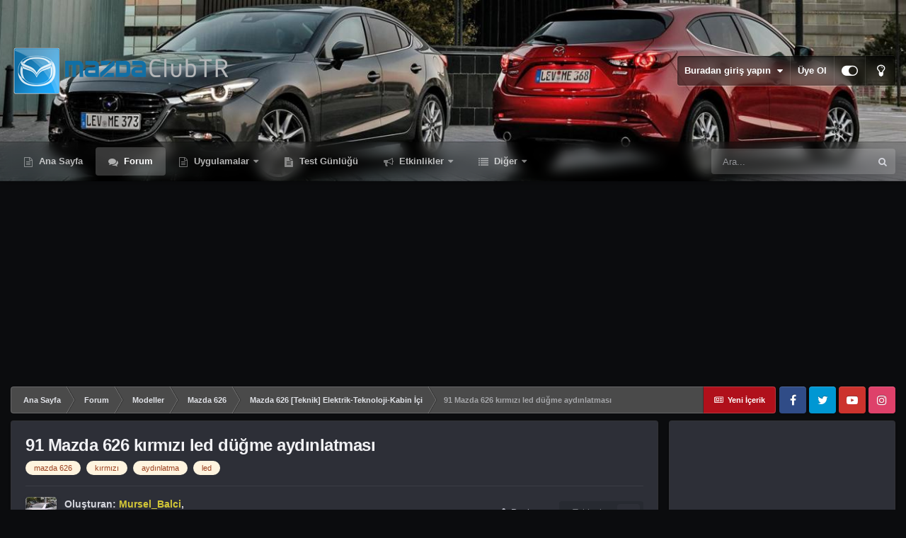

--- FILE ---
content_type: text/html;charset=UTF-8
request_url: https://www.mazdaclubtr.com/forums/topic/21585-91-mazda-626-kirmizi-led-dugme-aydinlatmasi/
body_size: 45017
content:
<!DOCTYPE html>
<html id="focus" lang="tr-TR" dir="ltr" 
data-focus-guest
data-focus-group-id='2'
data-focus-theme-id='41'
data-focus-alt-theme='38'
data-focus-navigation='dropdown'




data-focus-picker='scroll'

data-focus-scheme='dark'

data-focus-cookie='41'

data-focus-userlinks='border'
data-focus-post='margin'
data-focus-post-header='border-v'
data-focus-post-controls='transparent buttons'
data-focus-blocks='pages sectiontitle'
data-focus-ui="transparent-ficon guest-alert">
	<head>
		<meta charset="utf-8">
		<title>91 Mazda 626 kırmızı led düğme aydınlatması - Mazda 626 [Teknik] Elektrik-Teknoloji-Kabin İçi - Mazda Club TR</title>
		
			<!-- Global site tag (gtag.js) - Google Analytics -->
<script async src="https://www.googletagmanager.com/gtag/js?id=UA-2179733-1"></script>
<script>
  window.dataLayer = window.dataLayer || [];
  function gtag(){dataLayer.push(arguments);}
  gtag('js', new Date());

  gtag('config', 'UA-2179733-1');
</script>

		
		<script data-ad-client="ca-pub-5948436553040519" async src="https://pagead2.googlesyndication.com/pagead/js/adsbygoogle.js"></script>           
		

	<meta name="viewport" content="width=device-width, initial-scale=1">


	
	
		<meta property="og:image" content="https://www.mazdaclubtr.com/uploads/monthly_2021_06/Mazdaclubtr_1024x1024.png.5b608a8a25f1f70d54d290c3acbca738.png">
	


	<meta name="twitter:card" content="summary_large_image" />


	
		<meta name="twitter:site" content="@mazdaclubtr" />
	


	
		
			
				<meta property="og:title" content="91 Mazda 626 kırmızı led düğme aydınlatması">
			
		
	

	
		
			
				<meta property="og:type" content="website">
			
		
	

	
		
			
				<meta property="og:url" content="https://www.mazdaclubtr.com/forums/topic/21585-91-mazda-626-kirmizi-led-dugme-aydinlatmasi/">
			
		
	

	
		
			
				<meta name="description" content="Merhaba Arkadaşlar, Beğenmediğim iç aydınlatmaya da yavaş yavaş el atmaya başladım. öncelikle iç aydınlatma ayar düğmesini söktüm. normal halojen ampülle aydınlatılıyor. ben bu ampülü çıkarıp mevcut yuvasına kırmızı smd led ve 1 kohm direnç taktım. mevcut aydınlatmasının fotosunu çekmeyi unutmuşu...">
			
		
	

	
		
			
				<meta property="og:description" content="Merhaba Arkadaşlar, Beğenmediğim iç aydınlatmaya da yavaş yavaş el atmaya başladım. öncelikle iç aydınlatma ayar düğmesini söktüm. normal halojen ampülle aydınlatılıyor. ben bu ampülü çıkarıp mevcut yuvasına kırmızı smd led ve 1 kohm direnç taktım. mevcut aydınlatmasının fotosunu çekmeyi unutmuşu...">
			
		
	

	
		
			
				<meta property="og:updated_time" content="2015-04-15T12:38:05Z">
			
		
	

	
		
			
				<meta name="keywords" content="mazda 626, kırmızı, aydınlatma, led">
			
		
	

	
		
			
				<meta property="og:site_name" content="Mazda Club TR">
			
		
	

	
		
			
				<meta property="og:locale" content="tr_TR">
			
		
	


	
		<link rel="next" href="https://www.mazdaclubtr.com/forums/topic/21585-91-mazda-626-kirmizi-led-dugme-aydinlatmasi/?page=2" />
	

	
		<link rel="last" href="https://www.mazdaclubtr.com/forums/topic/21585-91-mazda-626-kirmizi-led-dugme-aydinlatmasi/?page=2" />
	

	
		<link rel="canonical" href="https://www.mazdaclubtr.com/forums/topic/21585-91-mazda-626-kirmizi-led-dugme-aydinlatmasi/" />
	




<link rel="manifest" href="https://www.mazdaclubtr.com/manifest.webmanifest/">
<meta name="msapplication-config" content="https://www.mazdaclubtr.com/browserconfig.xml/">
<meta name="msapplication-starturl" content="/">
<meta name="application-name" content="">

<meta name="apple-mobile-web-app-title" content="">

	<meta name="theme-color" content="#000000">


	<meta name="msapplication-TileColor" content="#000000">





	

	
		
			<link rel="icon" sizes="36x36" href="https://www.mazdaclubtr.com/uploads/monthly_2021_06/android-chrome-36x36.png">
		
	

	
		
			<link rel="icon" sizes="48x48" href="https://www.mazdaclubtr.com/uploads/monthly_2021_06/android-chrome-48x48.png">
		
	

	
		
			<link rel="icon" sizes="72x72" href="https://www.mazdaclubtr.com/uploads/monthly_2021_06/android-chrome-72x72.png">
		
	

	
		
			<link rel="icon" sizes="96x96" href="https://www.mazdaclubtr.com/uploads/monthly_2021_06/android-chrome-96x96.png">
		
	

	
		
			<link rel="icon" sizes="144x144" href="https://www.mazdaclubtr.com/uploads/monthly_2021_06/android-chrome-144x144.png">
		
	

	
		
			<link rel="icon" sizes="192x192" href="https://www.mazdaclubtr.com/uploads/monthly_2021_06/android-chrome-192x192.png">
		
	

	
		
			<link rel="icon" sizes="256x256" href="https://www.mazdaclubtr.com/uploads/monthly_2021_06/android-chrome-256x256.png">
		
	

	
		
			<link rel="icon" sizes="384x384" href="https://www.mazdaclubtr.com/uploads/monthly_2021_06/android-chrome-384x384.png">
		
	

	
		
			<link rel="icon" sizes="512x512" href="https://www.mazdaclubtr.com/uploads/monthly_2021_06/android-chrome-512x512.png">
		
	

	
		
			<meta name="msapplication-square70x70logo" content="https://www.mazdaclubtr.com/uploads/monthly_2021_06/msapplication-square70x70logo.png"/>
		
	

	
		
			<meta name="msapplication-TileImage" content="https://www.mazdaclubtr.com/uploads/monthly_2021_06/msapplication-TileImage.png"/>
		
	

	
		
			<meta name="msapplication-square150x150logo" content="https://www.mazdaclubtr.com/uploads/monthly_2021_06/msapplication-square150x150logo.png"/>
		
	

	
		
			<meta name="msapplication-wide310x150logo" content="https://www.mazdaclubtr.com/uploads/monthly_2021_06/msapplication-wide310x150logo.png"/>
		
	

	
		
			<meta name="msapplication-square310x310logo" content="https://www.mazdaclubtr.com/uploads/monthly_2021_06/msapplication-square310x310logo.png"/>
		
	

	
		
			
				<link rel="apple-touch-icon" href="https://www.mazdaclubtr.com/uploads/monthly_2021_06/apple-touch-icon-57x57.png">
			
		
	

	
		
			
				<link rel="apple-touch-icon" sizes="60x60" href="https://www.mazdaclubtr.com/uploads/monthly_2021_06/apple-touch-icon-60x60.png">
			
		
	

	
		
			
				<link rel="apple-touch-icon" sizes="72x72" href="https://www.mazdaclubtr.com/uploads/monthly_2021_06/apple-touch-icon-72x72.png">
			
		
	

	
		
			
				<link rel="apple-touch-icon" sizes="76x76" href="https://www.mazdaclubtr.com/uploads/monthly_2021_06/apple-touch-icon-76x76.png">
			
		
	

	
		
			
				<link rel="apple-touch-icon" sizes="114x114" href="https://www.mazdaclubtr.com/uploads/monthly_2021_06/apple-touch-icon-114x114.png">
			
		
	

	
		
			
				<link rel="apple-touch-icon" sizes="120x120" href="https://www.mazdaclubtr.com/uploads/monthly_2021_06/apple-touch-icon-120x120.png">
			
		
	

	
		
			
				<link rel="apple-touch-icon" sizes="144x144" href="https://www.mazdaclubtr.com/uploads/monthly_2021_06/apple-touch-icon-144x144.png">
			
		
	

	
		
			
				<link rel="apple-touch-icon" sizes="152x152" href="https://www.mazdaclubtr.com/uploads/monthly_2021_06/apple-touch-icon-152x152.png">
			
		
	

	
		
			
				<link rel="apple-touch-icon" sizes="180x180" href="https://www.mazdaclubtr.com/uploads/monthly_2021_06/apple-touch-icon-180x180.png">
			
		
	




	<meta name="mobile-web-app-capable" content="yes">
	<meta name="apple-touch-fullscreen" content="yes">
	<meta name="apple-mobile-web-app-capable" content="yes">

	
		
	
		
			<link rel="apple-touch-startup-image" media="screen and (device-width: 568px) and (device-height: 320px) and (-webkit-device-pixel-ratio: 2) and (orientation: landscape)" href="https://www.mazdaclubtr.com/uploads/monthly_2021_06/apple-startup-1136x640.png">
		
	
		
			<link rel="apple-touch-startup-image" media="screen and (device-width: 812px) and (device-height: 375px) and (-webkit-device-pixel-ratio: 3) and (orientation: landscape)" href="https://www.mazdaclubtr.com/uploads/monthly_2021_06/apple-startup-2436x1125.png">
		
	
		
			<link rel="apple-touch-startup-image" media="screen and (device-width: 896px) and (device-height: 414px) and (-webkit-device-pixel-ratio: 2) and (orientation: landscape)" href="https://www.mazdaclubtr.com/uploads/monthly_2021_06/apple-startup-1792x828.png">
		
	
		
			<link rel="apple-touch-startup-image" media="screen and (device-width: 414px) and (device-height: 896px) and (-webkit-device-pixel-ratio: 2) and (orientation: portrait)" href="https://www.mazdaclubtr.com/uploads/monthly_2021_06/apple-startup-828x1792.png">
		
	
		
			<link rel="apple-touch-startup-image" media="screen and (device-width: 667px) and (device-height: 375px) and (-webkit-device-pixel-ratio: 2) and (orientation: landscape)" href="https://www.mazdaclubtr.com/uploads/monthly_2021_06/apple-startup-1334x750.png">
		
	
		
			<link rel="apple-touch-startup-image" media="screen and (device-width: 414px) and (device-height: 896px) and (-webkit-device-pixel-ratio: 3) and (orientation: portrait)" href="https://www.mazdaclubtr.com/uploads/monthly_2021_06/apple-startup-1242x2688.png">
		
	
		
			<link rel="apple-touch-startup-image" media="screen and (device-width: 736px) and (device-height: 414px) and (-webkit-device-pixel-ratio: 3) and (orientation: landscape)" href="https://www.mazdaclubtr.com/uploads/monthly_2021_06/apple-startup-2208x1242.png">
		
	
		
			<link rel="apple-touch-startup-image" media="screen and (device-width: 375px) and (device-height: 812px) and (-webkit-device-pixel-ratio: 3) and (orientation: portrait)" href="https://www.mazdaclubtr.com/uploads/monthly_2021_06/apple-startup-1125x2436.png">
		
	
		
			<link rel="apple-touch-startup-image" media="screen and (device-width: 414px) and (device-height: 736px) and (-webkit-device-pixel-ratio: 3) and (orientation: portrait)" href="https://www.mazdaclubtr.com/uploads/monthly_2021_06/apple-startup-1242x2208.png">
		
	
		
			<link rel="apple-touch-startup-image" media="screen and (device-width: 1366px) and (device-height: 1024px) and (-webkit-device-pixel-ratio: 2) and (orientation: landscape)" href="https://www.mazdaclubtr.com/uploads/monthly_2021_06/apple-startup-2732x2048.png">
		
	
		
			<link rel="apple-touch-startup-image" media="screen and (device-width: 896px) and (device-height: 414px) and (-webkit-device-pixel-ratio: 3) and (orientation: landscape)" href="https://www.mazdaclubtr.com/uploads/monthly_2021_06/apple-startup-2688x1242.png">
		
	
		
			<link rel="apple-touch-startup-image" media="screen and (device-width: 1112px) and (device-height: 834px) and (-webkit-device-pixel-ratio: 2) and (orientation: landscape)" href="https://www.mazdaclubtr.com/uploads/monthly_2021_06/apple-startup-2224x1668.png">
		
	
		
			<link rel="apple-touch-startup-image" media="screen and (device-width: 375px) and (device-height: 667px) and (-webkit-device-pixel-ratio: 2) and (orientation: portrait)" href="https://www.mazdaclubtr.com/uploads/monthly_2021_06/apple-startup-750x1334.png">
		
	
		
			<link rel="apple-touch-startup-image" media="screen and (device-width: 1024px) and (device-height: 1366px) and (-webkit-device-pixel-ratio: 2) and (orientation: portrait)" href="https://www.mazdaclubtr.com/uploads/monthly_2021_06/apple-startup-2048x2732.png">
		
	
		
			<link rel="apple-touch-startup-image" media="screen and (device-width: 1194px) and (device-height: 834px) and (-webkit-device-pixel-ratio: 2) and (orientation: landscape)" href="https://www.mazdaclubtr.com/uploads/monthly_2021_06/apple-startup-2388x1668.png">
		
	
		
			<link rel="apple-touch-startup-image" media="screen and (device-width: 834px) and (device-height: 1112px) and (-webkit-device-pixel-ratio: 2) and (orientation: portrait)" href="https://www.mazdaclubtr.com/uploads/monthly_2021_06/apple-startup-1668x2224.png">
		
	
		
			<link rel="apple-touch-startup-image" media="screen and (device-width: 320px) and (device-height: 568px) and (-webkit-device-pixel-ratio: 2) and (orientation: portrait)" href="https://www.mazdaclubtr.com/uploads/monthly_2021_06/apple-startup-640x1136.png">
		
	
		
			<link rel="apple-touch-startup-image" media="screen and (device-width: 834px) and (device-height: 1194px) and (-webkit-device-pixel-ratio: 2) and (orientation: portrait)" href="https://www.mazdaclubtr.com/uploads/monthly_2021_06/apple-startup-1668x2388.png">
		
	
		
			<link rel="apple-touch-startup-image" media="screen and (device-width: 1024px) and (device-height: 768px) and (-webkit-device-pixel-ratio: 2) and (orientation: landscape)" href="https://www.mazdaclubtr.com/uploads/monthly_2021_06/apple-startup-2048x1536.png">
		
	
		
			<link rel="apple-touch-startup-image" media="screen and (device-width: 768px) and (device-height: 1024px) and (-webkit-device-pixel-ratio: 2) and (orientation: portrait)" href="https://www.mazdaclubtr.com/uploads/monthly_2021_06/apple-startup-1536x2048.png">
		
	
		
			<link rel="apple-touch-startup-image" media="screen and (device-width: 820px) and (device-height: 1180px) and (-webkit-device-pixel-ratio: 2) and (orientation: landscape)" href="https://www.mazdaclubtr.com/uploads/monthly_2021_06/apple-startup-2360x1640.png">
		
	
		
			<link rel="apple-touch-startup-image" media="screen and (device-width: 1180px) and (device-height: 820px) and (-webkit-device-pixel-ratio: 2) and (orientation: portrait)" href="https://www.mazdaclubtr.com/uploads/monthly_2021_06/apple-startup-1640x2360.png">
		
	
		
			<link rel="apple-touch-startup-image" media="screen and (device-width: 810px) and (device-height: 1080px) and (-webkit-device-pixel-ratio: 2) and (orientation: landscape)" href="https://www.mazdaclubtr.com/uploads/monthly_2021_06/apple-startup-2160x1620.png">
		
	
		
			<link rel="apple-touch-startup-image" media="screen and (device-width: 1080px) and (device-height: 810px) and (-webkit-device-pixel-ratio: 2) and (orientation: portrait)" href="https://www.mazdaclubtr.com/uploads/monthly_2021_06/apple-startup-1620x2160.png">
		
	
		
			<link rel="apple-touch-startup-image" media="screen and (device-width: 926px) and (device-height: 428px) and (-webkit-device-pixel-ratio: 3) and (orientation: landscape)" href="https://www.mazdaclubtr.com/uploads/monthly_2021_06/apple-startup-2778x1284.png">
		
	
		
			<link rel="apple-touch-startup-image" media="screen and (device-width: 428px) and (device-height: 926px) and (-webkit-device-pixel-ratio: 3) and (orientation: portrait)" href="https://www.mazdaclubtr.com/uploads/monthly_2021_06/apple-startup-1284x2778.png">
		
	
		
			<link rel="apple-touch-startup-image" media="screen and (device-width: 844px) and (device-height: 390px) and (-webkit-device-pixel-ratio: 3) and (orientation: landscape)" href="https://www.mazdaclubtr.com/uploads/monthly_2021_06/apple-startup-2532x1170.png">
		
	
		
			<link rel="apple-touch-startup-image" media="screen and (device-width: 390px) and (device-height: 844px) and (-webkit-device-pixel-ratio: 3) and (orientation: portrait)" href="https://www.mazdaclubtr.com/uploads/monthly_2021_06/apple-startup-1170x2532.png">
		
	
		
			<link rel="apple-touch-startup-image" media="screen and (device-width: 780px) and (device-height: 360px) and (-webkit-device-pixel-ratio: 3) and (orientation: landscape)" href="https://www.mazdaclubtr.com/uploads/monthly_2021_06/apple-startup-2340x1080.png">
		
	


<link rel="preload" href="//www.mazdaclubtr.com/applications/core/interface/font/fontawesome-webfont.woff2?v=4.7.0" as="font" crossorigin="anonymous">
		




	<link rel="stylesheet" href="https://www.mazdaclubtr.com/uploads/css_built_41/341e4a57816af3ba440d891ca87450ff_framework.css?v=0138d6ed711657080807" media="all">

	<link rel="stylesheet" href="https://www.mazdaclubtr.com/uploads/css_built_41/05e81b71abe4f22d6eb8d1a929494829_responsive.css?v=0138d6ed711657080807" media="all">

	<link rel="stylesheet" href="https://www.mazdaclubtr.com/uploads/css_built_41/20446cf2d164adcc029377cb04d43d17_flags.css?v=0138d6ed711657080807" media="all">

	<link rel="stylesheet" href="https://www.mazdaclubtr.com/uploads/css_built_41/90eb5adf50a8c640f633d47fd7eb1778_core.css?v=0138d6ed711657080807" media="all">

	<link rel="stylesheet" href="https://www.mazdaclubtr.com/uploads/css_built_41/5a0da001ccc2200dc5625c3f3934497d_core_responsive.css?v=0138d6ed711657080807" media="all">

	<link rel="stylesheet" href="https://www.mazdaclubtr.com/uploads/css_built_41/62e269ced0fdab7e30e026f1d30ae516_forums.css?v=0138d6ed711657080807" media="all">

	<link rel="stylesheet" href="https://www.mazdaclubtr.com/uploads/css_built_41/76e62c573090645fb99a15a363d8620e_forums_responsive.css?v=0138d6ed711657080807" media="all">

	<link rel="stylesheet" href="https://www.mazdaclubtr.com/uploads/css_built_41/ebdea0c6a7dab6d37900b9190d3ac77b_topics.css?v=0138d6ed711657080807" media="all">

	<link rel="stylesheet" href="https://www.mazdaclubtr.com/uploads/css_built_41/51a672ecd6862df2c2f1969522683ee9_calendar.css?v=0138d6ed711657080807" media="all">

	<link rel="stylesheet" href="https://www.mazdaclubtr.com/uploads/css_built_41/aa0d3895a07f810ea9ac4b0e03928774_promote.css?v=0138d6ed711657080807" media="all">

	<link rel="stylesheet" href="https://www.mazdaclubtr.com/uploads/css_built_41/311e677be1fd9bd34c1ccbaf8c789d99_promote_responsive.css?v=0138d6ed711657080807" media="all">





<link rel="stylesheet" href="https://www.mazdaclubtr.com/uploads/css_built_41/258adbb6e4f3e83cd3b355f84e3fa002_custom.css?v=0138d6ed711657080807" media="all">




		
<script type='text/javascript'>
var focusHtml = document.getElementById('focus');
var cookieId = focusHtml.getAttribute('data-focus-cookie');

//	['setting-name', enabled-by-default, has-toggle]
var focusSettings = [
	
 ['sticky-header', 1, 1],
	['mobile-footer', 1, 1],
	['fluid', 0, 1],
	['larger-font-size', 0, 1],
	['sticky-author-panel', 0, 1],
	['sticky-sidebar', 0, 1],
	['flip-sidebar', 0, 1],
	
	
]; 
for(var i = 0; i < focusSettings.length; i++) {
	var settingName = focusSettings[i][0];
	var isDefault = focusSettings[i][1];
	var allowToggle = focusSettings[i][2];
	if(allowToggle){
		var choice = localStorage.getItem(settingName);
		if( (choice === '1') || (!choice && (isDefault)) ){
			focusHtml.classList.add('enable--' + settingName + '');
		}
	} else if(isDefault){
		focusHtml.classList.add('enable--' + settingName + '');
	}
}

	var loadRandomBackground = function(){
		var randomBackgrounds = [ 1,2,3,4,5,6,];
		var randomBackground = randomBackgrounds[Math.floor(Math.random()*randomBackgrounds.length)];
		focusHtml.setAttribute('data-focus-bg', randomBackground);
		focusHtml.setAttribute('data-focus-bg-random', '');
	}


	
		var backgroundChoice = localStorage.getItem('focusBackground-' + cookieId + '') || '1';
		if (backgroundChoice == 'random'){
			loadRandomBackground();
		} else {
			focusHtml.setAttribute('data-focus-bg', '' + backgroundChoice + '');
		}
	

</script>

 
		
		
		

	
	<link rel='shortcut icon' href='https://www.mazdaclubtr.com/uploads/monthly_2018_04/favicon.ico.2fba5e93612e31673db69f4a54ad9720.ico' type="image/x-icon">

		
 
	</head>
	<body class="ipsApp ipsApp_front ipsJS_none ipsClearfix" data-controller="core.front.core.app"  data-message=""  data-pageapp="forums" data-pagelocation="front" data-pagemodule="forums" data-pagecontroller="topic" data-pageid="21585"  >
		<a href="#ipsLayout_mainArea" class="ipsHide" title="Go to main content on this page" accesskey="m">Jump to content</a>
		
			
<div class='focus-mobile-search'>
	<div class='focus-mobile-search__close' data-class='display--focus-mobile-search'><i class="fa fa-times" aria-hidden="true"></i></div>
</div>
			<div class="background-overlay">
      			<div class="header-wrap focus-sticky-header">
                  	
<ul id='elMobileNav' class='ipsResponsive_hideDesktop' data-controller='core.front.core.mobileNav'>
	
		
			
			
				
				
			
				
				
			
				
				
			
				
					<li id='elMobileBreadcrumb'>
						<a href='https://www.mazdaclubtr.com/forums/forum/47-mazda-626-teknik-elektrik-teknoloji-kabin-ici/'>
							<span>Mazda 626 [Teknik] Elektrik-Teknoloji-Kabin İçi</span>
						</a>
					</li>
				
				
			
				
				
			
		
	
  
	<li class='elMobileNav__home'>
		<a href='https://www.mazdaclubtr.com/'><i class="fa fa-home" aria-hidden="true"></i></a>
	</li>
	
	
	<li >
		<a data-action="defaultStream" href='https://www.mazdaclubtr.com/discover/7/'><i class="fa fa-newspaper-o" aria-hidden="true"></i></a>
	</li>

	

	
		<li class='ipsJS_show'>
			<a href='https://www.mazdaclubtr.com/search/' data-class='display--focus-mobile-search'><i class='fa fa-search'></i></a>
		</li>
	

	
<li data-focus-editor>
	<a href='#'>
		<i class='fa fa-toggle-on'></i>
	</a>
</li>
<li data-focus-toggle-theme>
	<a href='#'>
		<i class='fa'></i>
	</a>
</li>
  	
	<li data-ipsDrawer data-ipsDrawer-drawerElem='#elMobileDrawer'>
		<a href='#'>
			
			
				
			
			
			
			<i class='fa fa-navicon'></i>
		</a>
	</li>
</ul>
					<div id="ipsLayout_header">
						<header class="focus-header">
							<div class="ipsLayout_container">
								<div class="focus-header-align">
									
<a class='focus-logo' href='https://www.mazdaclubtr.com/' accesskey='1'>
	
		
		<span class='focus-logo__image'>
			<img src="https://www.mazdaclubtr.com/uploads/monthly_2021_02/logo_1.png.4565c1b338fca97eb518a97340949435.png" alt='Mazda Club TR'>
		</span>
		
			<!-- <span class='focus-logo__text'>
				<span class='focus-logo__name'>Dimension</span>
				<span class='focus-logo__slogan'>For Invision Community 4.5</span>
			</span> -->
		
	
</a>
									
										<div class="focus-user">

	<ul id='elUserNav' class='ipsList_inline cSignedOut ipsResponsive_showDesktop'>
		<li id='elSignInLink'>
			<a href='https://www.mazdaclubtr.com/login/' data-ipsMenu-closeOnClick="false" data-ipsMenu id='elUserSignIn'>
				Buradan giriş yapın &nbsp;<i class='fa fa-caret-down'></i>
			</a>
			
<div id='elUserSignIn_menu' class='ipsMenu ipsMenu_auto ipsHide'>
	<form accept-charset='utf-8' method='post' action='https://www.mazdaclubtr.com/login/'>
		<input type="hidden" name="csrfKey" value="49d8f3e741e66b8b4d8c2e94265de3c6">
		<input type="hidden" name="ref" value="aHR0cHM6Ly93d3cubWF6ZGFjbHVidHIuY29tL2ZvcnVtcy90b3BpYy8yMTU4NS05MS1tYXpkYS02MjYta2lybWl6aS1sZWQtZHVnbWUtYXlkaW5sYXRtYXNpLw==">
		<div data-role="loginForm">
			
			
			
				<div class='ipsColumns ipsColumns_noSpacing'>
					<div class='ipsColumn ipsColumn_wide' id='elUserSignIn_internal'>
						
<div class="ipsPad ipsForm ipsForm_vertical">
	<h4 class="ipsType_sectionHead">Giriş Yap</h4>
	<br><br>
	<ul class='ipsList_reset'>
		<li class="ipsFieldRow ipsFieldRow_noLabel ipsFieldRow_fullWidth">
			
			
				<input type="text" placeholder="Kullanıcı adı veya E-Posta" name="auth" autocomplete="email">
			
		</li>
		<li class="ipsFieldRow ipsFieldRow_noLabel ipsFieldRow_fullWidth">
			<input type="password" placeholder="Şifre" name="password" autocomplete="current-password">
		</li>
		<li class="ipsFieldRow ipsFieldRow_checkbox ipsClearfix">
			<span class="ipsCustomInput">
				<input type="checkbox" name="remember_me" id="remember_me_checkbox" value="1" checked aria-checked="true">
				<span></span>
			</span>
			<div class="ipsFieldRow_content">
				<label class="ipsFieldRow_label" for="remember_me_checkbox">Beni hatırla</label>
				<span class="ipsFieldRow_desc">Paylaşımlı bilgisayarlarda önerilmez</span>
			</div>
		</li>
		<li class="ipsFieldRow ipsFieldRow_fullWidth">
			<button type="submit" name="_processLogin" value="usernamepassword" class="ipsButton ipsButton_primary ipsButton_small" id="elSignIn_submit">Giriş Yap</button>
			
				<p class="ipsType_right ipsType_small">
					
						<a href='https://www.mazdaclubtr.com/lostpassword/' data-ipsDialog data-ipsDialog-title='Şifrenizi mi unuttunuz?'>
					
					Şifrenizi mi unuttunuz?</a>
				</p>
			
		</li>
	</ul>
</div>
					</div>
					<div class='ipsColumn ipsColumn_wide'>
						<div class='ipsPadding' id='elUserSignIn_external'>
							<div class='ipsAreaBackground_light ipsPadding:half'>
								
									<p class='ipsType_reset ipsType_small ipsType_center'><strong>Veya bu servislerden birisi ile giriş yapın</strong></p>
								
								
									<div class='ipsType_center ipsMargin_top:half'>
										

<button type="submit" name="_processLogin" value="2" class='ipsButton ipsButton_verySmall ipsButton_fullWidth ipsSocial ipsSocial_facebook' style="background-color: #3a579a">
	
		<span class='ipsSocial_icon'>
			
				<i class='fa fa-facebook-official'></i>
			
		</span>
		<span class='ipsSocial_text'>Facebook ile Oturum Aç</span>
	
</button>
									</div>
								
									<div class='ipsType_center ipsMargin_top:half'>
										

<button type="submit" name="_processLogin" value="9" class='ipsButton ipsButton_verySmall ipsButton_fullWidth ipsSocial ipsSocial_twitter' style="background-color: #00abf0">
	
		<span class='ipsSocial_icon'>
			
				<i class='fa fa-twitter'></i>
			
		</span>
		<span class='ipsSocial_text'>Twitter ile Oturum Aç</span>
	
</button>
									</div>
								
									<div class='ipsType_center ipsMargin_top:half'>
										

<button type="submit" name="_processLogin" value="8" class='ipsButton ipsButton_verySmall ipsButton_fullWidth ipsSocial ipsSocial_microsoft' style="background-color: #008b00">
	
		<span class='ipsSocial_icon'>
			
				<i class='fa fa-windows'></i>
			
		</span>
		<span class='ipsSocial_text'>Microsoft ile Oturum Aç</span>
	
</button>
									</div>
								
									<div class='ipsType_center ipsMargin_top:half'>
										

<button type="submit" name="_processLogin" value="3" class='ipsButton ipsButton_verySmall ipsButton_fullWidth ipsSocial ipsSocial_google' style="background-color: #4285F4">
	
		<span class='ipsSocial_icon'>
			
				<i class='fa fa-google'></i>
			
		</span>
		<span class='ipsSocial_text'>Google ile Oturum Aç</span>
	
</button>
									</div>
								
							</div>
						</div>
					</div>
				</div>
			
		</div>
	</form>
</div>
		</li>
		
			<li>
				
					<a href='https://www.mazdaclubtr.com/register/' data-ipsDialog data-ipsDialog-size='narrow' data-ipsDialog-title='Üye Ol' id='elRegisterButton'>Üye Ol</a>
				
			</li>
		
		
<li class='elUserNav_sep'></li>
<li class='cUserNav_icon' data-focus-editor>
	<a href='#' data-ipsTooltip>
		<i class='fa fa-toggle-on'></i>
	</a>
</li>
<li class='cUserNav_icon' data-focus-toggle-theme>
	<a href='#' data-ipsTooltip>
		<i class='fa'></i>
	</a>
</li>

 
	</ul>
</div>
									
								</div>
							</div>
						</header>
						<div class="focus-nav-bar">
							<div class="nav-bar-blur">
								<div class="nav-bar-image"></div>
							</div>
							<div class="secondary-header-align ipsLayout_container ipsFlex ipsFlex-jc:between ipsFlex-ai:center">
								<div class="focus-nav">

	<nav  class=' ipsResponsive_showDesktop'>
		<div class='ipsNavBar_primary ipsNavBar_primary--loading ipsLayout_container '>
			<ul data-role="primaryNavBar" class='ipsClearfix'>
				


	
		
		
		<li  id='elNavSecondary_5' data-role="navBarItem" data-navApp="core" data-navExt="CustomItem">
			
			
				<a href="https://www.mazdaclubtr.com"  data-navItem-id="5" >
					Ana Sayfa<span class='ipsNavBar_active__identifier'></span>
				</a>
			
			
		</li>
	
	

	
		
		
			
		
		<li class='ipsNavBar_active' data-active id='elNavSecondary_3' data-role="navBarItem" data-navApp="forums" data-navExt="Forums">
			
			
				<a href="https://www.mazdaclubtr.com/forums/"  data-navItem-id="3" data-navDefault>
					Forum<span class='ipsNavBar_active__identifier'></span>
				</a>
			
			
		</li>
	
	

	
		
		
		<li  id='elNavSecondary_25' data-role="navBarItem" data-navApp="core" data-navExt="Menu">
			
			
				<a href="#"  data-navItem-id="25" >
					Uygulamalar<span class='ipsNavBar_active__identifier'></span>
				</a>
			
			
				<ul class='ipsNavBar_secondary ipsHide' data-role='secondaryNavBar'>
					


	
		
		
		<li  id='elNavSecondary_23' data-role="navBarItem" data-navApp="core" data-navExt="Promoted">
			
			
				<a href="https://www.mazdaclubtr.com/ourpicks/"  data-navItem-id="23" >
					Seçtiklerimiz<span class='ipsNavBar_active__identifier'></span>
				</a>
			
			
		</li>
	
	

	
		
		
		<li  id='elNavSecondary_6' data-role="navBarItem" data-navApp="calendar" data-navExt="Calendar">
			
			
				<a href="https://www.mazdaclubtr.com/calendar/"  data-navItem-id="6" >
					Takvim<span class='ipsNavBar_active__identifier'></span>
				</a>
			
			
		</li>
	
	

	
		
		
		<li  id='elNavSecondary_4' data-role="navBarItem" data-navApp="gallery" data-navExt="Gallery">
			
			
				<a href="https://www.mazdaclubtr.com/gallery/"  data-navItem-id="4" >
					Albümler<span class='ipsNavBar_active__identifier'></span>
				</a>
			
			
		</li>
	
	

	
		
		
		<li  id='elNavSecondary_22' data-role="navBarItem" data-navApp="core" data-navExt="Leaderboard">
			
			
				<a href="https://www.mazdaclubtr.com/leaderboard/"  data-navItem-id="22" >
					Lider Tablosu<span class='ipsNavBar_active__identifier'></span>
				</a>
			
			
		</li>
	
	

	
		
		
		<li  id='elNavSecondary_24' data-role="navBarItem" data-navApp="core" data-navExt="Clubs">
			
			
				<a href="https://www.mazdaclubtr.com/clubs/"  data-navItem-id="24" >
					Kulüpler<span class='ipsNavBar_active__identifier'></span>
				</a>
			
			
		</li>
	
	

					<li class='ipsHide' id='elNavigationMore_25' data-role='navMore'>
						<a href='#' data-ipsMenu data-ipsMenu-appendTo='#elNavigationMore_25' id='elNavigationMore_25_dropdown'>Diğer <i class='fa fa-caret-down'></i></a>
						<ul class='ipsHide ipsMenu ipsMenu_auto' id='elNavigationMore_25_dropdown_menu' data-role='moreDropdown'></ul>
					</li>
				</ul>
			
		</li>
	
	

	
		
		
		<li  id='elNavSecondary_20' data-role="navBarItem" data-navApp="cms" data-navExt="Pages">
			
			
				<a href="https://www.mazdaclubtr.com/test-gunlugu/"  data-navItem-id="20" >
					Test Günlüğü<span class='ipsNavBar_active__identifier'></span>
				</a>
			
			
		</li>
	
	

	
		
		
		<li  id='elNavSecondary_2' data-role="navBarItem" data-navApp="core" data-navExt="CustomItem">
			
			
				<a href="https://www.mazdaclubtr.com/discover/"  data-navItem-id="2" >
					Etkinlikler<span class='ipsNavBar_active__identifier'></span>
				</a>
			
			
				<ul class='ipsNavBar_secondary ipsHide' data-role='secondaryNavBar'>
					


	
		
		
		<li  id='elNavSecondary_10' data-role="navBarItem" data-navApp="core" data-navExt="AllActivity">
			
			
				<a href="https://www.mazdaclubtr.com/discover/"  data-navItem-id="10" >
					Tüm Etkinlikler<span class='ipsNavBar_active__identifier'></span>
				</a>
			
			
		</li>
	
	

	
		
		
		<li  id='elNavSecondary_11' data-role="navBarItem" data-navApp="core" data-navExt="YourActivityStreams">
			
			
				<a href="#" id="elNavigation_11" data-ipsMenu data-ipsMenu-appendTo='#elNavSecondary_2' data-ipsMenu-activeClass='ipsNavActive_menu' data-navItem-id="11" >
					Etkinlik Akışlarım <i class="fa fa-caret-down"></i><span class='ipsNavBar_active__identifier'></span>
				</a>
				<ul id="elNavigation_11_menu" class="ipsMenu ipsMenu_auto ipsHide">
					

	
		
			<li class='ipsMenu_item' data-streamid='7'>
				<a href='https://www.mazdaclubtr.com/discover/7/' >
					Yeni İçerik
				</a>
			</li>
		
	

				</ul>
			
			
		</li>
	
	

	
		
		
		<li  id='elNavSecondary_12' data-role="navBarItem" data-navApp="core" data-navExt="YourActivityStreamsItem">
			
			
				<a href="https://www.mazdaclubtr.com/discover/unread/"  data-navItem-id="12" >
					Okunmamış İçerik<span class='ipsNavBar_active__identifier'></span>
				</a>
			
			
		</li>
	
	

	
		
		
		<li  id='elNavSecondary_13' data-role="navBarItem" data-navApp="core" data-navExt="YourActivityStreamsItem">
			
			
				<a href="https://www.mazdaclubtr.com/discover/content-started/"  data-navItem-id="13" >
					Başlattığım İçerikler<span class='ipsNavBar_active__identifier'></span>
				</a>
			
			
		</li>
	
	

					<li class='ipsHide' id='elNavigationMore_2' data-role='navMore'>
						<a href='#' data-ipsMenu data-ipsMenu-appendTo='#elNavigationMore_2' id='elNavigationMore_2_dropdown'>Diğer <i class='fa fa-caret-down'></i></a>
						<ul class='ipsHide ipsMenu ipsMenu_auto' id='elNavigationMore_2_dropdown_menu' data-role='moreDropdown'></ul>
					</li>
				</ul>
			
		</li>
	
	

	
		
		
		<li  id='elNavSecondary_1' data-role="navBarItem" data-navApp="core" data-navExt="Menu">
			
			
				<a href="#"  data-navItem-id="1" >
					Diğer<span class='ipsNavBar_active__identifier'></span>
				</a>
			
			
				<ul class='ipsNavBar_secondary ipsHide' data-role='secondaryNavBar'>
					


	
		
		
		<li  id='elNavSecondary_26' data-role="navBarItem" data-navApp="cms" data-navExt="Pages">
			
			
				<a href="https://www.mazdaclubtr.com/bb/"  data-navItem-id="26" >
					Bilgi Bankası<span class='ipsNavBar_active__identifier'></span>
				</a>
			
			
		</li>
	
	

	
		
		
		<li  id='elNavSecondary_30' data-role="navBarItem" data-navApp="cms" data-navExt="Pages">
			
			
				<a href="https://www.mazdaclubtr.com/sss/"  data-navItem-id="30" >
					Sıkça Sorulan Sorular<span class='ipsNavBar_active__identifier'></span>
				</a>
			
			
		</li>
	
	

	
		
		
		<li  id='elNavSecondary_28' data-role="navBarItem" data-navApp="core" data-navExt="Guidelines">
			
			
				<a href="https://www.mazdaclubtr.com/guidelines/"  data-navItem-id="28" >
					Site Kuralları<span class='ipsNavBar_active__identifier'></span>
				</a>
			
			
		</li>
	
	

	
	

	
		
		
		<li  id='elNavSecondary_31' data-role="navBarItem" data-navApp="core" data-navExt="StaffDirectory">
			
			
				<a href="https://www.mazdaclubtr.com/staff/"  data-navItem-id="31" >
					Yönetim<span class='ipsNavBar_active__identifier'></span>
				</a>
			
			
		</li>
	
	

	
		
		
		<li  id='elNavSecondary_32' data-role="navBarItem" data-navApp="core" data-navExt="CustomItem">
			
			
				<a href="https://www.mazdaclubtr.com/contact/"  data-navItem-id="32" >
					Bize Ulaşın<span class='ipsNavBar_active__identifier'></span>
				</a>
			
			
		</li>
	
	

					<li class='ipsHide' id='elNavigationMore_1' data-role='navMore'>
						<a href='#' data-ipsMenu data-ipsMenu-appendTo='#elNavigationMore_1' id='elNavigationMore_1_dropdown'>Diğer <i class='fa fa-caret-down'></i></a>
						<ul class='ipsHide ipsMenu ipsMenu_auto' id='elNavigationMore_1_dropdown_menu' data-role='moreDropdown'></ul>
					</li>
				</ul>
			
		</li>
	
	

				
				<li class="focus-nav__more focus-nav__more--hidden">
					<a href="#"> Diğer </a>
					<ul class='ipsNavBar_secondary'></ul>
				</li>
				
			</ul>
			

	<div id="elSearchWrapper">
		<div id='elSearch' class='' data-controller='core.front.core.quickSearch'>
			<form accept-charset='utf-8' action='//www.mazdaclubtr.com/search/?do=quicksearch' method='post'>
				<input type='search' id='elSearchField' placeholder='Ara...' name='q' autocomplete='off' aria-label='Ara'>
				<button class='cSearchSubmit' type="submit" aria-label='Ara'><i class="fa fa-search"></i></button>
				<div id="elSearchExpanded">
					<div class="ipsMenu_title">
						Search In
					</div>
					<ul class="ipsSideMenu_list ipsSideMenu_withRadios ipsSideMenu_small" data-ipsSideMenu data-ipsSideMenu-type="radio" data-ipsSideMenu-responsive="false" data-role="searchContexts">
						<li>
							<span class='ipsSideMenu_item ipsSideMenu_itemActive' data-ipsMenuValue='all'>
								<input type="radio" name="type" value="all" checked id="elQuickSearchRadio_type_all">
								<label for='elQuickSearchRadio_type_all' id='elQuickSearchRadio_type_all_label'>Heryerde</label>
							</span>
						</li>
						
						
							<li>
								<span class='ipsSideMenu_item' data-ipsMenuValue='forums_topic'>
									<input type="radio" name="type" value="forums_topic" id="elQuickSearchRadio_type_forums_topic">
									<label for='elQuickSearchRadio_type_forums_topic' id='elQuickSearchRadio_type_forums_topic_label'>Konular</label>
								</span>
							</li>
						
						
							
								<li>
									<span class='ipsSideMenu_item' data-ipsMenuValue='contextual_{&quot;type&quot;:&quot;forums_topic&quot;,&quot;nodes&quot;:47}'>
										<input type="radio" name="type" value='contextual_{&quot;type&quot;:&quot;forums_topic&quot;,&quot;nodes&quot;:47}' id='elQuickSearchRadio_type_contextual_c5066dcab57dfb9dc46aa5be71b4c62c'>
										<label for='elQuickSearchRadio_type_contextual_c5066dcab57dfb9dc46aa5be71b4c62c' id='elQuickSearchRadio_type_contextual_c5066dcab57dfb9dc46aa5be71b4c62c_label'>Bu Forum</label>
									</span>
								</li>
							
								<li>
									<span class='ipsSideMenu_item' data-ipsMenuValue='contextual_{&quot;type&quot;:&quot;forums_topic&quot;,&quot;item&quot;:21585}'>
										<input type="radio" name="type" value='contextual_{&quot;type&quot;:&quot;forums_topic&quot;,&quot;item&quot;:21585}' id='elQuickSearchRadio_type_contextual_b104ea3f63c4b80bb5358235e316123a'>
										<label for='elQuickSearchRadio_type_contextual_b104ea3f63c4b80bb5358235e316123a' id='elQuickSearchRadio_type_contextual_b104ea3f63c4b80bb5358235e316123a_label'>Bu Konu</label>
									</span>
								</li>
							
						
						<li data-role="showMoreSearchContexts">
							<span class='ipsSideMenu_item' data-action="showMoreSearchContexts" data-exclude="forums_topic">
								Diğer seçenekler ...
							</span>
						</li>
					</ul>
					<div class="ipsMenu_title">
						Sonuçları bul ...
					</div>
					<ul class='ipsSideMenu_list ipsSideMenu_withRadios ipsSideMenu_small ipsType_normal' role="radiogroup" data-ipsSideMenu data-ipsSideMenu-type="radio" data-ipsSideMenu-responsive="false" data-filterType='andOr'>
						
							<li>
								<span class='ipsSideMenu_item ipsSideMenu_itemActive' data-ipsMenuValue='or'>
									<input type="radio" name="search_and_or" value="or" checked id="elRadio_andOr_or">
									<label for='elRadio_andOr_or' id='elField_andOr_label_or'><em>Herhangi</em> bir kelimemi içeren</label>
								</span>
							</li>
						
							<li>
								<span class='ipsSideMenu_item ' data-ipsMenuValue='and'>
									<input type="radio" name="search_and_or" value="and"  id="elRadio_andOr_and">
									<label for='elRadio_andOr_and' id='elField_andOr_label_and'><em>Tüm</em> kelimelerimi içeren</label>
								</span>
							</li>
						
					</ul>
					<div class="ipsMenu_title">
						Sonuçları ... içinde ara
					</div>
					<ul class='ipsSideMenu_list ipsSideMenu_withRadios ipsSideMenu_small ipsType_normal' role="radiogroup" data-ipsSideMenu data-ipsSideMenu-type="radio" data-ipsSideMenu-responsive="false" data-filterType='searchIn'>
						<li>
							<span class='ipsSideMenu_item ipsSideMenu_itemActive' data-ipsMenuValue='all'>
								<input type="radio" name="search_in" value="all" checked id="elRadio_searchIn_and">
								<label for='elRadio_searchIn_and' id='elField_searchIn_label_all'>İçerik başlığı ve içerisi</label>
							</span>
						</li>
						<li>
							<span class='ipsSideMenu_item' data-ipsMenuValue='titles'>
								<input type="radio" name="search_in" value="titles" id="elRadio_searchIn_titles">
								<label for='elRadio_searchIn_titles' id='elField_searchIn_label_titles'>İçeriğin sadece başlığı</label>
							</span>
						</li>
					</ul>
				</div>
			</form>
		</div>
	</div>

		</div>
	</nav>
</div>
								
									<div class="focus-search"></div>
								
							</div>
						</div>
					</div>
				</div>
		
		<div align="center">
<script async src="https://pagead2.googlesyndication.com/pagead/js/adsbygoogle.js?client=ca-pub-5948436553040519"
     crossorigin="anonymous"></script>
<!-- MazdaClubTR Üst Esnek -->
<ins class="adsbygoogle"
     style="display:block"
     data-ad-client="ca-pub-5948436553040519"
     data-ad-slot="6952516384"
     data-ad-format="auto"
     data-full-width-responsive="true"></ins>
<script>
     (adsbygoogle = window.adsbygoogle || []).push({});
</script>
</div>                
		<main id="ipsLayout_body" class="ipsLayout_container">
			<div class="focus-content">
				<div class="focus-content-padding">
					<div id="ipsLayout_contentArea">
						<div class="focus-precontent">
							<div class="focus-breadcrumb">
								
<nav class='ipsBreadcrumb ipsBreadcrumb_top ipsFaded_withHover'>
	

	<ul class='ipsList_inline ipsPos_right'>
		
		<li >
			<a data-action="defaultStream" class='ipsType_light '  href='https://www.mazdaclubtr.com/discover/7/'><i class="fa fa-newspaper-o" aria-hidden="true"></i> <span>Yeni İçerik</span></a>
		</li>
		
	</ul>

	<ul data-role="breadcrumbList">
		<li>
			<a title="Ana Sayfa" href='https://www.mazdaclubtr.com/'>
				<span>Ana Sayfa <i class='fa fa-angle-right'></i></span>
			</a>
		</li>
		
		
			<li>
				
					<a href='https://www.mazdaclubtr.com/forums/'>
						<span>Forum <i class='fa fa-angle-right' aria-hidden="true"></i></span>
					</a>
				
			</li>
		
			<li>
				
					<a href='https://www.mazdaclubtr.com/forums/forum/8-modeller/'>
						<span>Modeller <i class='fa fa-angle-right' aria-hidden="true"></i></span>
					</a>
				
			</li>
		
			<li>
				
					<a href='https://www.mazdaclubtr.com/forums/forum/210-mazda-626/'>
						<span>Mazda 626 <i class='fa fa-angle-right' aria-hidden="true"></i></span>
					</a>
				
			</li>
		
			<li>
				
					<a href='https://www.mazdaclubtr.com/forums/forum/47-mazda-626-teknik-elektrik-teknoloji-kabin-ici/'>
						<span>Mazda 626 [Teknik] Elektrik-Teknoloji-Kabin İçi <i class='fa fa-angle-right' aria-hidden="true"></i></span>
					</a>
				
			</li>
		
			<li>
				
					91 Mazda 626 kırmızı led düğme aydınlatması
				
			</li>
		
	</ul>
</nav>
								

<ul class='focus-social focus-social--iconOnly'>
	<li><a href='https://www.facebook.com/mazdaclubtr' target="_blank" rel="noopener"><span>Facebook</span></a></li>
<li><a href='https://twitter.com/mazdaclubtr' target="_blank" rel="noopener"><span>Twitter</span></a></li>
<li><a href='https://youtube.com/mazdaclubtr' target="_blank" rel="noopener"><span>YouTube</span></a></li>
<li><a href='https://instagram.com/mazdaclubtr' target="_blank" rel="noopener"><span>Instagram</span></a></li>
</ul>

							</div>
						</div>
						






						<div id="ipsLayout_contentWrapper">
							
							<div id="ipsLayout_mainArea">
								
								
								
								
								

	




	<div class='cWidgetContainer '  data-role='widgetReceiver' data-orientation='horizontal' data-widgetArea='header'>
		<ul class='ipsList_reset'>
			
				
					
					<li class='ipsWidget ipsWidget_horizontal ipsBox  ipsWidgetHide ipsHide ' data-blockID='app_core_announcements_announcements' data-blockConfig="true" data-blockTitle="Duyurular" data-blockErrorMessage="This block cannot be shown. This could be because it needs configuring, is unable to show on this page, or will show after reloading this page."  data-controller='core.front.widgets.block'></li>
				
			
		</ul>
	</div>

								



<div class="ipsPageHeader ipsResponsive_pull ipsBox ipsPadding sm:ipsPadding:half ipsMargin_bottom">
	
	<div class="ipsFlex ipsFlex-ai:center ipsFlex-fw:wrap ipsGap:4">
		<div class="ipsFlex-flex:11">
			<h1 class="ipsType_pageTitle ipsContained_container">
				

				
				
					<span class="ipsType_break ipsContained">
						<span>91 Mazda 626 kırmızı led düğme aydınlatması</span>
					</span>
				
			</h1>
			
			
				


	
		<ul class='ipsTags ipsList_inline ' >
			
				
					

<li >
	
	<a href="https://www.mazdaclubtr.com/tags/mazda%20626/" class='ipsTag' title="'mazda 626' etiketi ile işaretlenmiş diğer içerikleri bul" rel="tag"><span>mazda 626</span></a>
	
</li>
				
					

<li >
	
	<a href="https://www.mazdaclubtr.com/tags/k%C4%B1rm%C4%B1z%C4%B1/" class='ipsTag' title="'kırmızı' etiketi ile işaretlenmiş diğer içerikleri bul" rel="tag"><span>kırmızı</span></a>
	
</li>
				
					

<li >
	
	<a href="https://www.mazdaclubtr.com/tags/ayd%C4%B1nlatma/" class='ipsTag' title="'aydınlatma' etiketi ile işaretlenmiş diğer içerikleri bul" rel="tag"><span>aydınlatma</span></a>
	
</li>
				
					

<li >
	
	<a href="https://www.mazdaclubtr.com/tags/led/" class='ipsTag' title="'led' etiketi ile işaretlenmiş diğer içerikleri bul" rel="tag"><span>led</span></a>
	
</li>
				
			
			
		</ul>
		
	

			
		</div>
		
	</div>
	<hr class="ipsHr">
	<div class="ipsPageHeader__meta ipsFlex ipsFlex-jc:between ipsFlex-ai:center ipsFlex-fw:wrap ipsGap:3">
		<div class="ipsFlex-flex:11">
			<div class="ipsPhotoPanel ipsPhotoPanel_mini ipsPhotoPanel_notPhone ipsClearfix">
				

	<span class='ipsUserPhoto ipsUserPhoto_mini '>
		<img src='https://www.mazdaclubtr.com/uploads/monthly_2016_07/5824.jpg.e4a0e5419a6a66559e73a0dc6779fb57.thumb.jpg.dfb63764d441529ac2add84c18bd63a8.jpg' alt='Mursel_Balci' loading="lazy">
	</span>

				<div>
					<p class="ipsType_reset ipsType_blendLinks">
						<span class="ipsType_normal">
						
							<strong>Oluşturan: <span itemprop='name'>


<span style='color:#d2c637'>Mursel_Balci</span></span>,</strong><br>
							<span class="ipsType_light"><time datetime='2015-04-05T10:45:13Z' title='05-04-2015 10:45 ' data-short='10 yıl '>5 Nisan 2015</time> in <a href="https://www.mazdaclubtr.com/forums/forum/47-mazda-626-teknik-elektrik-teknoloji-kabin-ici/">Mazda 626 [Teknik] Elektrik-Teknoloji-Kabin İçi</a></span>
						
						</span>
					</p>
				</div>
			</div>
		</div>
		
			<div class="ipsFlex-flex:01 ipsResponsive_hidePhone">
				<div class="ipsFlex ipsFlex-ai:center ipsFlex-jc:center ipsGap:3 ipsGap_row:0">
					
						


    <a href='#elShareItem_274008077_menu' id='elShareItem_274008077' data-ipsMenu class='ipsShareButton ipsButton ipsButton_verySmall ipsButton_link ipsButton_link--light'>
        <span><i class='fa fa-share-alt'></i></span> &nbsp;Paylaş
    </a>

    <div class='ipsPadding ipsMenu ipsMenu_auto ipsHide' id='elShareItem_274008077_menu' data-controller="core.front.core.sharelink">
        <ul class='ipsList_inline'>
            
                <li>
<a href="http://twitter.com/share?url=https%3A%2F%2Fwww.mazdaclubtr.com%2Fforums%2Ftopic%2F21585-91-mazda-626-kirmizi-led-dugme-aydinlatmasi%2F" class="cShareLink cShareLink_twitter" target="_blank" data-role="shareLink" title='Twitter ile Paylaş' data-ipsTooltip rel='noopener'>
	<i class="fa fa-twitter"></i>
</a></li>
            
                <li>
<a href="https://www.facebook.com/sharer/sharer.php?u=https%3A%2F%2Fwww.mazdaclubtr.com%2Fforums%2Ftopic%2F21585-91-mazda-626-kirmizi-led-dugme-aydinlatmasi%2F" class="cShareLink cShareLink_facebook" target="_blank" data-role="shareLink" title='Facebook da Paylaş' data-ipsTooltip rel='noopener'>
	<i class="fa fa-facebook"></i>
</a></li>
            
                <li>
<a href="mailto:?subject=91%20Mazda%20626%20k%C4%B1rm%C4%B1z%C4%B1%20led%20d%C3%BC%C4%9Fme%20ayd%C4%B1nlatmas%C4%B1&body=https%3A%2F%2Fwww.mazdaclubtr.com%2Fforums%2Ftopic%2F21585-91-mazda-626-kirmizi-led-dugme-aydinlatmasi%2F" rel='nofollow' class='cShareLink cShareLink_email' title='E-posta ile Paylaş' data-ipsTooltip>
	<i class="fa fa-envelope"></i>
</a></li>
            
        </ul>
        
            <hr class='ipsHr'>
            <button class='ipsHide ipsButton ipsButton_verySmall ipsButton_light ipsButton_fullWidth ipsMargin_top:half' data-controller='core.front.core.webshare' data-role='webShare' data-webShareTitle='91 Mazda 626 kırmızı led düğme aydınlatması' data-webShareText='91 Mazda 626 kırmızı led düğme aydınlatması' data-webShareUrl='https://www.mazdaclubtr.com/forums/topic/21585-91-mazda-626-kirmizi-led-dugme-aydinlatmasi/'>Daha fazla paylaşma seçeneği</button>
        
    </div>

					
					



					

<div data-followApp='forums' data-followArea='topic' data-followID='21585' data-controller='core.front.core.followButton'>
	

	<a href='https://www.mazdaclubtr.com/login/' class="ipsFollow ipsPos_middle ipsButton ipsButton_light ipsButton_verySmall ipsButton_disabled" data-role="followButton" data-ipsTooltip title='Takip etmek için giriş yapın'>
		<span>Takipçi</span>
		<span class='ipsCommentCount'>0</span>
	</a>

</div>
				</div>
			</div>
					
	</div>
	
	
</div>






<div class="ipsClearfix">
	<ul class="ipsToolList ipsToolList_horizontal ipsClearfix ipsSpacer_both ipsResponsive_hidePhone">
		
		
		
	</ul>
</div>

<div id="comments" data-controller="core.front.core.commentFeed,forums.front.topic.view, core.front.core.ignoredComments" data-autopoll data-baseurl="https://www.mazdaclubtr.com/forums/topic/21585-91-mazda-626-kirmizi-led-dugme-aydinlatmasi/"  data-feedid="topic-21585" class="cTopic ipsClear ipsSpacer_top">
	
			

				<div class="ipsBox ipsResponsive_pull ipsPadding:half ipsClearfix ipsClear ipsMargin_bottom">
					
					
						


	
	<ul class='ipsPagination' id='elPagination_d3f0f0c30192783602486d8949e348ca_1325538508' data-ipsPagination-seoPagination='false' data-pages='2' data-ipsPagination  data-ipsPagination-pages="2" data-ipsPagination-perPage='20'>
		
			
				<li class='ipsPagination_first ipsPagination_inactive'><a href='https://www.mazdaclubtr.com/forums/topic/21585-91-mazda-626-kirmizi-led-dugme-aydinlatmasi/#comments' rel="first" data-page='1' data-ipsTooltip title='İlk Sayfa'><i class='fa fa-angle-double-left'></i></a></li>
				<li class='ipsPagination_prev ipsPagination_inactive'><a href='https://www.mazdaclubtr.com/forums/topic/21585-91-mazda-626-kirmizi-led-dugme-aydinlatmasi/#comments' rel="prev" data-page='0' data-ipsTooltip title='Önceki sayfa'>Önceki</a></li>
			
			<li class='ipsPagination_page ipsPagination_active'><a href='https://www.mazdaclubtr.com/forums/topic/21585-91-mazda-626-kirmizi-led-dugme-aydinlatmasi/#comments' data-page='1'>1</a></li>
			
				
					<li class='ipsPagination_page'><a href='https://www.mazdaclubtr.com/forums/topic/21585-91-mazda-626-kirmizi-led-dugme-aydinlatmasi/?&amp;page=2#comments' data-page='2'>2</a></li>
				
				<li class='ipsPagination_next'><a href='https://www.mazdaclubtr.com/forums/topic/21585-91-mazda-626-kirmizi-led-dugme-aydinlatmasi/?&amp;page=2#comments' rel="next" data-page='2' data-ipsTooltip title='Sonraki sayfa'>Sonraki</a></li>
				<li class='ipsPagination_last'><a href='https://www.mazdaclubtr.com/forums/topic/21585-91-mazda-626-kirmizi-led-dugme-aydinlatmasi/?&amp;page=2#comments' rel="last" data-page='2' data-ipsTooltip title='Son sayfa'><i class='fa fa-angle-double-right'></i></a></li>
			
			
				<li class='ipsPagination_pageJump'>
					<a href='#' data-ipsMenu data-ipsMenu-closeOnClick='false' data-ipsMenu-appendTo='#elPagination_d3f0f0c30192783602486d8949e348ca_1325538508' id='elPagination_d3f0f0c30192783602486d8949e348ca_1325538508_jump'>Sayfa 1 - 2 &nbsp;<i class='fa fa-caret-down'></i></a>
					<div class='ipsMenu ipsMenu_narrow ipsPadding ipsHide' id='elPagination_d3f0f0c30192783602486d8949e348ca_1325538508_jump_menu'>
						<form accept-charset='utf-8' method='post' action='https://www.mazdaclubtr.com/forums/topic/21585-91-mazda-626-kirmizi-led-dugme-aydinlatmasi/#comments' data-role="pageJump">
							<ul class='ipsForm ipsForm_horizontal'>
								<li class='ipsFieldRow'>
									<input type='number' min='1' max='2' placeholder='Sayfa numarası' class='ipsField_fullWidth' name='page'>
								</li>
								<li class='ipsFieldRow ipsFieldRow_fullWidth'>
									<input type='submit' class='ipsButton_fullWidth ipsButton ipsButton_verySmall ipsButton_primary' value='Git'>
								</li>
							</ul>
						</form>
					</div>
				</li>
			
		
	</ul>

					
				</div>
			
	

	

<div data-controller='core.front.core.recommendedComments' data-url='https://www.mazdaclubtr.com/forums/topic/21585-91-mazda-626-kirmizi-led-dugme-aydinlatmasi/?recommended=comments' class='ipsRecommendedComments ipsHide'>
	<div data-role="recommendedComments">
		<h2 class='ipsType_sectionHead ipsType_large ipsType_bold ipsMargin_bottom'>Tavsiye Edilen Mesajlar</h2>
		
	</div>
</div>
	
	<div id="elPostFeed" data-role="commentFeed" data-controller="core.front.core.moderation" >
		<form action="https://www.mazdaclubtr.com/forums/topic/21585-91-mazda-626-kirmizi-led-dugme-aydinlatmasi/?csrfKey=49d8f3e741e66b8b4d8c2e94265de3c6&amp;do=multimodComment" method="post" data-ipspageaction data-role="moderationTools">
			
			
				

					

					
					




<a id="comment-503439"></a>
<article  id="elComment_503439" class="cPost ipsBox ipsResponsive_pull  ipsComment  ipsComment_parent ipsClearfix ipsClear ipsColumns ipsColumns_noSpacing ipsColumns_collapsePhone    ">
	

	

	<div class="cAuthorPane_mobile ipsResponsive_showPhone">
		<div class="cAuthorPane_photo">
			

	<span class='ipsUserPhoto ipsUserPhoto_large '>
		<img src='https://www.mazdaclubtr.com/uploads/monthly_2016_07/5824.jpg.e4a0e5419a6a66559e73a0dc6779fb57.thumb.jpg.dfb63764d441529ac2add84c18bd63a8.jpg' alt='Mursel_Balci' loading="lazy">
	</span>

			
		</div>
		<div class="cAuthorPane_content">
			<h3 class="ipsType_sectionHead cAuthorPane_author ipsType_break ipsType_blendLinks ipsTruncate ipsTruncate_line">
				


<span style='color:#d2c637'>Mursel_Balci</span>
				<span class="ipsMargin_left:half">

	
		<a href='https://www.mazdaclubtr.com/profile/7245-mursel_balci/reputation/' title="Üyenin itibarı" data-ipsTooltip class='ipsRepBadge ipsRepBadge_positive'>
	
			<i class='fa fa-plus-circle'></i> 435
	
		</a>
	
</span>
			</h3>
			<div class="ipsType_light ipsType_reset">
				<a href="https://www.mazdaclubtr.com/forums/topic/21585-91-mazda-626-kirmizi-led-dugme-aydinlatmasi/?do=findComment&amp;comment=503439" class="ipsType_blendLinks">Oluşturuldu: <time datetime='2015-04-05T10:45:13Z' title='05-04-2015 10:45 ' data-short='10 yıl '>5 Nisan 2015</time></a>
				
			</div>
		</div>
	</div>
	<aside class="ipsComment_author cAuthorPane ipsColumn ipsColumn_medium ipsResponsive_hidePhone">
		<h3 class="ipsType_sectionHead cAuthorPane_author ipsType_blendLinks ipsType_break"><strong>


Mursel_Balci</strong></h3>
		<ul class="cAuthorPane_info ipsList_reset">
          	
				<li data-role="group-icon"><img src="https://www.mazdaclubtr.com/uploads/team_MazdaClubTR_Kidemli_New.png" alt="" class="cAuthorGroupIcon"></li>
			
			<li data-role="photo" class="cAuthorPane_photo">
				

	<span class='ipsUserPhoto ipsUserPhoto_large '>
		<img src='https://www.mazdaclubtr.com/uploads/monthly_2016_07/5824.jpg.e4a0e5419a6a66559e73a0dc6779fb57.thumb.jpg.dfb63764d441529ac2add84c18bd63a8.jpg' alt='Mursel_Balci' loading="lazy">
	</span>

				
			</li>
			
				<li data-role="reputation-badge">
					

	
		<a href='https://www.mazdaclubtr.com/profile/7245-mursel_balci/reputation/' title="Üyenin itibarı" data-ipsTooltip class='ipsRepBadge ipsRepBadge_positive'>
	
			<i class='fa fa-plus-circle'></i> 435
	
		</a>
	

					
				</li>
				<li data-role="posts" class="ipsType_light">1.396 ileti</li>

				
				

	
	<li data-role='custom-field' class='ipsResponsive_hidePhone ipsType_break'>
		
<span class='fc'>istanbul</span>
	</li>
	

	
	<li data-role='custom-field' class='ipsResponsive_hidePhone ipsType_break'>
		
<span class='fc'>2006 Sonata NF 2.4</span>
	</li>
	
	<li data-role='custom-field' class='ipsResponsive_hidePhone ipsType_break'>
		
<span class='fc'>Gri - Sedan</span>
	</li>
	

			
		
    <li class="ipsDataItem">
        <span class="ipsDataItem_generic ipsDataItem_size3 ipsType_break">
            <strong>
                Yaş
            </strong>
        </span>
        <span class="ipsDataItem_generic">
            45
        </span>
    </li>
</ul>
	</aside>
	<div class="ipsColumn ipsColumn_fluid ipsMargin:none">
		

<div id='comment-503439_wrap' data-controller='core.front.core.comment' data-commentApp='forums' data-commentType='forums' data-commentID="503439" data-quoteData='{&quot;userid&quot;:7245,&quot;username&quot;:&quot;Mursel_Balci&quot;,&quot;timestamp&quot;:1428230713,&quot;contentapp&quot;:&quot;forums&quot;,&quot;contenttype&quot;:&quot;forums&quot;,&quot;contentid&quot;:21585,&quot;contentclass&quot;:&quot;forums_Topic&quot;,&quot;contentcommentid&quot;:503439}' class='ipsComment_content ipsType_medium'>

	<div class='ipsComment_meta ipsType_light ipsFlex ipsFlex-ai:center ipsFlex-jc:between ipsFlex-fd:row-reverse'>
		<div class='ipsType_light ipsType_reset ipsType_blendLinks ipsComment_toolWrap'>
			<div class='ipsResponsive_hidePhone ipsComment_badges'>
				<ul class='ipsList_reset ipsFlex ipsFlex-jc:end ipsFlex-fw:wrap ipsGap:2 ipsGap_row:1'>
					
					
					
					
					
				</ul>
			</div>
			<ul class='ipsList_reset ipsComment_tools'>
				<li>
					<a href='#elControls_503439_menu' class='ipsComment_ellipsis' id='elControls_503439' title='Diğer seçenekler ...' data-ipsMenu data-ipsMenu-appendTo='#comment-503439_wrap'><i class='fa fa-ellipsis-h'></i></a>
					<ul id='elControls_503439_menu' class='ipsMenu ipsMenu_narrow ipsHide'>
						
						
							<li class='ipsMenu_item'><a href='https://www.mazdaclubtr.com/forums/topic/21585-91-mazda-626-kirmizi-led-dugme-aydinlatmasi/' title='İletiyi paylaş' data-ipsDialog data-ipsDialog-size='narrow' data-ipsDialog-content='#elShareComment_503439_menu' data-ipsDialog-title="İletiyi paylaş" id='elSharePost_503439' data-role='shareComment'>Paylaş</a></li>
						
                        
						
						
						
							
								
							
							
							
							
							
							
						
					</ul>
				</li>
				
			</ul>
		</div>

		<div class='ipsType_reset ipsResponsive_hidePhone'>
			<a href='https://www.mazdaclubtr.com/forums/topic/21585-91-mazda-626-kirmizi-led-dugme-aydinlatmasi/?do=findComment&amp;comment=503439' class='ipsType_blendLinks'>Oluşturuldu: <time datetime='2015-04-05T10:45:13Z' title='05-04-2015 10:45 ' data-short='10 yıl '>5 Nisan 2015</time></a> 
			
			<span class='ipsResponsive_hidePhone'>
				
				
			</span>
		</div>
	</div>

	

    

	<div class='cPost_contentWrap'>
		
		<div data-role='commentContent' class='ipsType_normal ipsType_richText ipsPadding_bottom ipsContained' data-controller='core.front.core.lightboxedImages'>
			
<p>Merhaba Arkadaşlar,</p>
<p> </p>
<p>Beğenmediğim iç aydınlatmaya da yavaş yavaş el atmaya başladım.</p>
<p>öncelikle iç aydınlatma ayar düğmesini söktüm. normal halojen ampülle aydınlatılıyor. ben bu ampülü çıkarıp mevcut yuvasına kırmızı smd led ve 1 kohm direnç taktım. </p>
<p> </p>
<p>mevcut aydınlatmasının fotosunu çekmeyi unutmuşum ama diğer düğmelerin aydınlatmasını koydum fikir vermesi açısından yeşil renk bir aydınlatması mevcut. bunun için ışık geçen kısmın arkasını yeşile boyamışlar. bu yeşile boyama daha önce bir arkadaşın hyundai getz aracında karşıma çıkmıştı onun aracının yeşil boyasını tinerle silip aydınlatmasını maviye çevirmiştim ama bu düğme için de aynı şeyi yapmak istedim ama bu seferde şekil zarar gördü bende 500 ve 2000 zımpara sonrası tamamen şeffaf hale getirdim. şekili bilgisayardan çizip asetata çıkış aldım. iki adet kesip üst üste yapıştırdım alt kısmına da beyaz kağıt koyup düğmeye yapıştırdım. sonuç harika oldu diyebilirim. diğer düğmelerinde çizimini yaptım onlarıda büyük ihtimal aynı yöntemle kırmızıya çevireceğim.</p>
<p> </p>
<div><p><a href="https://www.mazdaclubtr.com/gallery/image/873-/">http://www.mazdaclubtr.com/gallery/image/873-/</a></p></div>
<div><p><a href="https://www.mazdaclubtr.com/gallery/image/874-/">http://www.mazdaclubtr.com/gallery/image/874-/</a></p></div>
<div><p><a href="https://www.mazdaclubtr.com/gallery/image/875-/">http://www.mazdaclubtr.com/gallery/image/875-/</a></p></div>
<div><p><a href="https://www.mazdaclubtr.com/gallery/image/877-/">http://www.mazdaclubtr.com/gallery/image/877-/</a></p></div>
<div><p><a href="https://www.mazdaclubtr.com/gallery/image/876-/">http://www.mazdaclubtr.com/gallery/image/876-/</a></p></div>
<div><p><a href="https://www.mazdaclubtr.com/gallery/image/878-/">http://www.mazdaclubtr.com/gallery/image/878-/</a></p></div>
<div><p><a href="https://www.mazdaclubtr.com/gallery/image/880-/">http://www.mazdaclubtr.com/gallery/image/880-/</a></p></div>
<div><p><a href="https://www.mazdaclubtr.com/gallery/image/879-/">http://www.mazdaclubtr.com/gallery/image/879-/</a></p></div>
<div><p><a href="https://www.mazdaclubtr.com/gallery/image/882-/">http://www.mazdaclubtr.com/gallery/image/882-/</a></p></div>
<div><p><a href="https://www.mazdaclubtr.com/gallery/image/881-/">http://www.mazdaclubtr.com/gallery/image/881-/</a></p></div>
<div><p><a href="https://www.mazdaclubtr.com/gallery/image/884-/">http://www.mazdaclubtr.com/gallery/image/884-/</a></p></div>
<div><p><a href="https://www.mazdaclubtr.com/gallery/image/883-/">http://www.mazdaclubtr.com/gallery/image/883-/</a></p></div>
<div><p><a href="https://www.mazdaclubtr.com/gallery/image/886-/">http://www.mazdaclubtr.com/gallery/image/886-/</a></p></div>
<div><p><a href="https://www.mazdaclubtr.com/gallery/image/885-/">http://www.mazdaclubtr.com/gallery/image/885-/</a></p></div>
<div><p><a href="https://www.mazdaclubtr.com/gallery/image/888-/">http://www.mazdaclubtr.com/gallery/image/888-/</a></p></div>
<div><p><a href="https://www.mazdaclubtr.com/gallery/image/889-/">http://www.mazdaclubtr.com/gallery/image/889-/</a></p></div>
<div><p><a href="https://www.mazdaclubtr.com/gallery/image/890-/">http://www.mazdaclubtr.com/gallery/image/890-/</a></p></div>
<div><p><a href="https://www.mazdaclubtr.com/gallery/image/887-/">http://www.mazdaclubtr.com/gallery/image/887-/</a></p></div>
<div><p><a href="https://www.mazdaclubtr.com/gallery/album/59-/">http://www.mazdaclubtr.com/gallery/album/59-/</a></p></div>
<p> </p>


			
		</div>

		
			<div class='ipsItemControls'>
				
					
						

	<div data-controller='core.front.core.reaction' class='ipsItemControls_right ipsClearfix '>	
		<div class='ipsReact ipsPos_right'>
			
				
				<div class='ipsReact_blurb ' data-role='reactionBlurb'>
					
						

	
	<ul class='ipsReact_reactions'>
		
			<li class="ipsReact_overview ipsType_blendLinks">
				
<span style='color:#bc79ec'>oguzhan89</span>, 
<span style='color:#61afbc'>Mersinden_Ersin</span>, 
<span style='color:#61afbc'>okanemreocal</span> ve 

<a href='https://www.mazdaclubtr.com/forums/topic/21585-91-mazda-626-kirmizi-led-dugme-aydinlatmasi/?do=showReactionsComment&amp;comment=503439' data-ipsDialog data-ipsDialog-destructOnClose data-ipsDialog-size='medium' data-ipsDialog-title='Kimin ifade bıraktığını gör' title='Kimin ifade bıraktığını gör' data-ipsTooltip data-ipsTooltip-label='[&quot;tilki&quot;,&quot;Oziyal&quot;,&quot;Mehmet \u00d6zdemir&quot;]' data-ipsTooltip-json data-ipsTooltip-safe>3 diğer</a>
 buna  ifade bıraktı
			</li>
		
		
			
				
				<li class='ipsReact_reactCount'>
					
						<a href='https://www.mazdaclubtr.com/forums/topic/21585-91-mazda-626-kirmizi-led-dugme-aydinlatmasi/?do=showReactionsComment&amp;comment=503439&amp;reaction=1' data-ipsDialog data-ipsDialog-size='medium' data-ipsDialog-title='Kimin ifade bıraktığını gör' data-ipsTooltip data-ipsTooltip-label="<strong>Beğen</strong><br>Yükleniyor ..." data-ipsTooltip-ajax="https://www.mazdaclubtr.com/forums/topic/21585-91-mazda-626-kirmizi-led-dugme-aydinlatmasi/?do=showReactionsComment&amp;comment=503439&amp;reaction=1&amp;tooltip=1" data-ipsTooltip-safe title="Kimin ifade bıraktığını gör &quot;Beğen&quot; ">
					
							<span>
								<img src='https://www.mazdaclubtr.com/uploads/reactions/react_fblike.png' alt="Beğen" loading="lazy">
							</span>
							<span>
								6
							</span>
					
						</a>
					
				</li>
			
		
	</ul>

					
				</div>
			
			
			
		</div>
	</div>

					
				
				<ul class='ipsComment_controls ipsClearfix ipsItemControls_left' data-role="commentControls">
					
						
						
						
					
					<li class='ipsHide' data-role='commentLoading'>
						<span class='ipsLoading ipsLoading_tiny ipsLoading_noAnim'></span>
					</li>
				</ul>
			</div>
		

		
			

		
	</div>

	

	



<div class='ipsPadding ipsHide cPostShareMenu' id='elShareComment_503439_menu'>
	<h5 class='ipsType_normal ipsType_reset'>Yorum bağlantısı</h5>
	
		
	
	
	<input type='text' value='https://www.mazdaclubtr.com/forums/topic/21585-91-mazda-626-kirmizi-led-dugme-aydinlatmasi/' class='ipsField_fullWidth'>

	
	<h5 class='ipsType_normal ipsType_reset ipsSpacer_top'>Diğer Sitelerde Paylaş</h5>
	

	<ul class='ipsList_inline ipsList_noSpacing ipsClearfix' data-controller="core.front.core.sharelink">
		
			<li>
<a href="http://twitter.com/share?url=https%3A%2F%2Fwww.mazdaclubtr.com%2Fforums%2Ftopic%2F21585-91-mazda-626-kirmizi-led-dugme-aydinlatmasi%2F%3Fdo%3DfindComment%26comment%3D503439" class="cShareLink cShareLink_twitter" target="_blank" data-role="shareLink" title='Twitter ile Paylaş' data-ipsTooltip rel='noopener'>
	<i class="fa fa-twitter"></i>
</a></li>
		
			<li>
<a href="https://www.facebook.com/sharer/sharer.php?u=https%3A%2F%2Fwww.mazdaclubtr.com%2Fforums%2Ftopic%2F21585-91-mazda-626-kirmizi-led-dugme-aydinlatmasi%2F%3Fdo%3DfindComment%26comment%3D503439" class="cShareLink cShareLink_facebook" target="_blank" data-role="shareLink" title='Facebook da Paylaş' data-ipsTooltip rel='noopener'>
	<i class="fa fa-facebook"></i>
</a></li>
		
			<li>
<a href="mailto:?subject=91%20Mazda%20626%20k%C4%B1rm%C4%B1z%C4%B1%20led%20d%C3%BC%C4%9Fme%20ayd%C4%B1nlatmas%C4%B1&body=https%3A%2F%2Fwww.mazdaclubtr.com%2Fforums%2Ftopic%2F21585-91-mazda-626-kirmizi-led-dugme-aydinlatmasi%2F%3Fdo%3DfindComment%26comment%3D503439" rel='nofollow' class='cShareLink cShareLink_email' title='E-posta ile Paylaş' data-ipsTooltip>
	<i class="fa fa-envelope"></i>
</a></li>
		
	</ul>


	<hr class='ipsHr'>
	<button class='ipsHide ipsButton ipsButton_small ipsButton_light ipsButton_fullWidth ipsMargin_top:half' data-controller='core.front.core.webshare' data-role='webShare' data-webShareTitle='91 Mazda 626 kırmızı led düğme aydınlatması' data-webShareText='Merhaba Arkadaşlar, 
  
Beğenmediğim iç aydınlatmaya da yavaş yavaş el atmaya başladım. 
öncelikle iç aydınlatma ayar düğmesini söktüm. normal halojen ampülle aydınlatılıyor. ben bu ampülü çıkarıp mevcut yuvasına kırmızı smd led ve 1 kohm direnç taktım.  
  
mevcut aydınlatmasının fotosunu çekmeyi unutmuşum ama diğer düğmelerin aydınlatmasını koydum fikir vermesi açısından yeşil renk bir aydınlatması mevcut. bunun için ışık geçen kısmın arkasını yeşile boyamışlar. bu yeşile boyama daha önce bir arkadaşın hyundai getz aracında karşıma çıkmıştı onun aracının yeşil boyasını tinerle silip aydınlatmasını maviye çevirmiştim ama bu düğme için de aynı şeyi yapmak istedim ama bu seferde şekil zarar gördü bende 500 ve 2000 zımpara sonrası tamamen şeffaf hale getirdim. şekili bilgisayardan çizip asetata çıkış aldım. iki adet kesip üst üste yapıştırdım alt kısmına da beyaz kağıt koyup düğmeye yapıştırdım. sonuç harika oldu diyebilirim. diğer düğmelerinde çizimini yaptım onlarıda büyük ihtimal aynı yöntemle kırmızıya çevireceğim. 
  
http://www.mazdaclubtr.com/gallery/image/873-/ 
http://www.mazdaclubtr.com/gallery/image/874-/ 
http://www.mazdaclubtr.com/gallery/image/875-/ 
http://www.mazdaclubtr.com/gallery/image/877-/ 
http://www.mazdaclubtr.com/gallery/image/876-/ 
http://www.mazdaclubtr.com/gallery/image/878-/ 
http://www.mazdaclubtr.com/gallery/image/880-/ 
http://www.mazdaclubtr.com/gallery/image/879-/ 
http://www.mazdaclubtr.com/gallery/image/882-/ 
http://www.mazdaclubtr.com/gallery/image/881-/ 
http://www.mazdaclubtr.com/gallery/image/884-/ 
http://www.mazdaclubtr.com/gallery/image/883-/ 
http://www.mazdaclubtr.com/gallery/image/886-/ 
http://www.mazdaclubtr.com/gallery/image/885-/ 
http://www.mazdaclubtr.com/gallery/image/888-/ 
http://www.mazdaclubtr.com/gallery/image/889-/ 
http://www.mazdaclubtr.com/gallery/image/890-/ 
http://www.mazdaclubtr.com/gallery/image/887-/ 
http://www.mazdaclubtr.com/gallery/album/59-/ 
  
' data-webShareUrl='https://www.mazdaclubtr.com/forums/topic/21585-91-mazda-626-kirmizi-led-dugme-aydinlatmasi/?do=findComment&amp;comment=503439'>Daha fazla paylaşma seçeneği</button>

	
</div>
</div>
	</div>
</article>

					
					
					
				

					

					
					




<a id="comment-503446"></a>
<article  id="elComment_503446" class="cPost ipsBox ipsResponsive_pull  ipsComment  ipsComment_parent ipsClearfix ipsClear ipsColumns ipsColumns_noSpacing ipsColumns_collapsePhone    ">
	

	

	<div class="cAuthorPane_mobile ipsResponsive_showPhone">
		<div class="cAuthorPane_photo">
			

	<span class='ipsUserPhoto ipsUserPhoto_large '>
		<img src='https://www.mazdaclubtr.com/uploads/monthly_2021_02/20200223_140919.thumb.jpg.b3c5f873745ae80dafa97b9f2bbb76ce.jpg' alt='Mehmet Özdemir' loading="lazy">
	</span>

			
			<span class="cAuthorPane_badge cAuthorPane_badge--moderator" data-ipstooltip title="Mehmet Özdemir bir moderatör"></span>
			
		</div>
		<div class="cAuthorPane_content">
			<h3 class="ipsType_sectionHead cAuthorPane_author ipsType_break ipsType_blendLinks ipsTruncate ipsTruncate_line">
				


<span style='color:#ff3333;font-weight:bold;'>Mehmet Özdemir</span>
				<span class="ipsMargin_left:half">

	
		<a href='https://www.mazdaclubtr.com/profile/5008-mehmet-ozdemir/reputation/' title="Üyenin itibarı" data-ipsTooltip class='ipsRepBadge ipsRepBadge_positive'>
	
			<i class='fa fa-plus-circle'></i> 3.575
	
		</a>
	
</span>
			</h3>
			<div class="ipsType_light ipsType_reset">
				<a href="https://www.mazdaclubtr.com/forums/topic/21585-91-mazda-626-kirmizi-led-dugme-aydinlatmasi/?do=findComment&amp;comment=503446" class="ipsType_blendLinks">Yanıtlandı <time datetime='2015-04-05T11:21:55Z' title='05-04-2015 11:21 ' data-short='10 yıl '>5 Nisan 2015</time></a>
				
			</div>
		</div>
	</div>
	<aside class="ipsComment_author cAuthorPane ipsColumn ipsColumn_medium ipsResponsive_hidePhone">
		<h3 class="ipsType_sectionHead cAuthorPane_author ipsType_blendLinks ipsType_break"><strong>


Mehmet Özdemir</strong></h3>
		<ul class="cAuthorPane_info ipsList_reset">
          	
				<li data-role="group-icon"><img src="https://www.mazdaclubtr.com/uploads/team_MazdaClubTR_Admin_New.png" alt="" class="cAuthorGroupIcon"></li>
			
			<li data-role="photo" class="cAuthorPane_photo">
				

	<span class='ipsUserPhoto ipsUserPhoto_large '>
		<img src='https://www.mazdaclubtr.com/uploads/monthly_2021_02/20200223_140919.thumb.jpg.b3c5f873745ae80dafa97b9f2bbb76ce.jpg' alt='Mehmet Özdemir' loading="lazy">
	</span>

				
				<span class="cAuthorPane_badge cAuthorPane_badge--moderator" data-ipstooltip title="Mehmet Özdemir bir moderatör"></span>
				
			</li>
			
				<li data-role="reputation-badge">
					

	
		<a href='https://www.mazdaclubtr.com/profile/5008-mehmet-ozdemir/reputation/' title="Üyenin itibarı" data-ipsTooltip class='ipsRepBadge ipsRepBadge_positive'>
	
			<i class='fa fa-plus-circle'></i> 3.575
	
		</a>
	

					
						 
<a href='https://www.mazdaclubtr.com/profile/5008-mehmet-ozdemir/solutions/' title="Üyenin çözüm sayısı" data-ipsTooltip class='ipsType_blendLinks'>
	<i class='fa fa-check-circle'></i> 3
</a>

					
				</li>
				<li data-role="posts" class="ipsType_light">10.900 ileti</li>

				
				

	
	<li data-role='custom-field' class='ipsResponsive_hidePhone ipsType_break'>
		
<span class='fc'>konya</span>
	</li>
	

	
	<li data-role='custom-field' class='ipsResponsive_hidePhone ipsType_break'>
		
<span class='fc'>2016 - Renault Kangoo</span>
	</li>
	
	<li data-role='custom-field' class='ipsResponsive_hidePhone ipsType_break'>
		
<span class='fc'>Gri - Kamyonet</span>
	</li>
	

			
		
    <li class="ipsDataItem">
        <span class="ipsDataItem_generic ipsDataItem_size3 ipsType_break">
            <strong>
                Yaş
            </strong>
        </span>
        <span class="ipsDataItem_generic">
            41
        </span>
    </li>
</ul>
	</aside>
	<div class="ipsColumn ipsColumn_fluid ipsMargin:none">
		

<div id='comment-503446_wrap' data-controller='core.front.core.comment' data-commentApp='forums' data-commentType='forums' data-commentID="503446" data-quoteData='{&quot;userid&quot;:5008,&quot;username&quot;:&quot;Mehmet \u00d6zdemir&quot;,&quot;timestamp&quot;:1428232915,&quot;contentapp&quot;:&quot;forums&quot;,&quot;contenttype&quot;:&quot;forums&quot;,&quot;contentid&quot;:21585,&quot;contentclass&quot;:&quot;forums_Topic&quot;,&quot;contentcommentid&quot;:503446}' class='ipsComment_content ipsType_medium'>

	<div class='ipsComment_meta ipsType_light ipsFlex ipsFlex-ai:center ipsFlex-jc:between ipsFlex-fd:row-reverse'>
		<div class='ipsType_light ipsType_reset ipsType_blendLinks ipsComment_toolWrap'>
			<div class='ipsResponsive_hidePhone ipsComment_badges'>
				<ul class='ipsList_reset ipsFlex ipsFlex-jc:end ipsFlex-fw:wrap ipsGap:2 ipsGap_row:1'>
					
					
					
					
					
				</ul>
			</div>
			<ul class='ipsList_reset ipsComment_tools'>
				<li>
					<a href='#elControls_503446_menu' class='ipsComment_ellipsis' id='elControls_503446' title='Diğer seçenekler ...' data-ipsMenu data-ipsMenu-appendTo='#comment-503446_wrap'><i class='fa fa-ellipsis-h'></i></a>
					<ul id='elControls_503446_menu' class='ipsMenu ipsMenu_narrow ipsHide'>
						
						
							<li class='ipsMenu_item'><a href='https://www.mazdaclubtr.com/forums/topic/21585-91-mazda-626-kirmizi-led-dugme-aydinlatmasi/?do=findComment&amp;comment=503446' title='İletiyi paylaş' data-ipsDialog data-ipsDialog-size='narrow' data-ipsDialog-content='#elShareComment_503446_menu' data-ipsDialog-title="İletiyi paylaş" id='elSharePost_503446' data-role='shareComment'>Paylaş</a></li>
						
                        
						
						
						
							
								
							
							
							
							
							
							
						
					</ul>
				</li>
				
			</ul>
		</div>

		<div class='ipsType_reset ipsResponsive_hidePhone'>
			<a href='https://www.mazdaclubtr.com/forums/topic/21585-91-mazda-626-kirmizi-led-dugme-aydinlatmasi/?do=findComment&amp;comment=503446' class='ipsType_blendLinks'>Yanıtlandı <time datetime='2015-04-05T11:21:55Z' title='05-04-2015 11:21 ' data-short='10 yıl '>5 Nisan 2015</time></a> 
			
			<span class='ipsResponsive_hidePhone'>
				
				
			</span>
		</div>
	</div>

	

    

	<div class='cPost_contentWrap'>
		
		<div data-role='commentContent' class='ipsType_normal ipsType_richText ipsPadding_bottom ipsContained' data-controller='core.front.core.lightboxedImages'>
			
<p>Mürsel abi gerçekten yaptıklarını hayranlıkla izliyoruz, ellerine sağlık. </p><p></p><p>
Konu dışı bir şey sormak istiyorum. Bizim araçlarda şoför camı hariç, diğer açma kapamalar aydınlatmasız. </p><p></p><p>
Dikdörtgen bir yuva delip oraya aynı ölçülerde led yerleştirmek gerekiyor. Dikdörtgen delmek için ne önerirsin. Bir de direkt ledi oraya yerleştirmemek gerekir, ben ilk önce kırmızı mika kesilip, oraya yerleştirilir, ışık kırmızı mikaya verilir diye düşünüyorum. </p>


			
		</div>

		

		
			

		
	</div>

	

	



<div class='ipsPadding ipsHide cPostShareMenu' id='elShareComment_503446_menu'>
	<h5 class='ipsType_normal ipsType_reset'>Yorum bağlantısı</h5>
	
		
	
	
	<input type='text' value='https://www.mazdaclubtr.com/forums/topic/21585-91-mazda-626-kirmizi-led-dugme-aydinlatmasi/?do=findComment&amp;comment=503446' class='ipsField_fullWidth'>

	
	<h5 class='ipsType_normal ipsType_reset ipsSpacer_top'>Diğer Sitelerde Paylaş</h5>
	

	<ul class='ipsList_inline ipsList_noSpacing ipsClearfix' data-controller="core.front.core.sharelink">
		
			<li>
<a href="http://twitter.com/share?url=https%3A%2F%2Fwww.mazdaclubtr.com%2Fforums%2Ftopic%2F21585-91-mazda-626-kirmizi-led-dugme-aydinlatmasi%2F%3Fdo%3DfindComment%26comment%3D503446" class="cShareLink cShareLink_twitter" target="_blank" data-role="shareLink" title='Twitter ile Paylaş' data-ipsTooltip rel='noopener'>
	<i class="fa fa-twitter"></i>
</a></li>
		
			<li>
<a href="https://www.facebook.com/sharer/sharer.php?u=https%3A%2F%2Fwww.mazdaclubtr.com%2Fforums%2Ftopic%2F21585-91-mazda-626-kirmizi-led-dugme-aydinlatmasi%2F%3Fdo%3DfindComment%26comment%3D503446" class="cShareLink cShareLink_facebook" target="_blank" data-role="shareLink" title='Facebook da Paylaş' data-ipsTooltip rel='noopener'>
	<i class="fa fa-facebook"></i>
</a></li>
		
			<li>
<a href="mailto:?subject=91%20Mazda%20626%20k%C4%B1rm%C4%B1z%C4%B1%20led%20d%C3%BC%C4%9Fme%20ayd%C4%B1nlatmas%C4%B1&body=https%3A%2F%2Fwww.mazdaclubtr.com%2Fforums%2Ftopic%2F21585-91-mazda-626-kirmizi-led-dugme-aydinlatmasi%2F%3Fdo%3DfindComment%26comment%3D503446" rel='nofollow' class='cShareLink cShareLink_email' title='E-posta ile Paylaş' data-ipsTooltip>
	<i class="fa fa-envelope"></i>
</a></li>
		
	</ul>


	<hr class='ipsHr'>
	<button class='ipsHide ipsButton ipsButton_small ipsButton_light ipsButton_fullWidth ipsMargin_top:half' data-controller='core.front.core.webshare' data-role='webShare' data-webShareTitle='91 Mazda 626 kırmızı led düğme aydınlatması' data-webShareText='Mürsel abi gerçekten yaptıklarını hayranlıkla izliyoruz, ellerine sağlık.   
Konu dışı bir şey sormak istiyorum. Bizim araçlarda şoför camı hariç, diğer açma kapamalar aydınlatmasız.   
Dikdörtgen bir yuva delip oraya aynı ölçülerde led yerleştirmek gerekiyor. Dikdörtgen delmek için ne önerirsin. Bir de direkt ledi oraya yerleştirmemek gerekir, ben ilk önce kırmızı mika kesilip, oraya yerleştirilir, ışık kırmızı mikaya verilir diye düşünüyorum.  
' data-webShareUrl='https://www.mazdaclubtr.com/forums/topic/21585-91-mazda-626-kirmizi-led-dugme-aydinlatmasi/?do=findComment&amp;comment=503446'>Daha fazla paylaşma seçeneği</button>

	
</div>
</div>
	</div>
</article>

					
					
					
				

					

					
					




<a id="comment-503451"></a>
<article  id="elComment_503451" class="cPost ipsBox ipsResponsive_pull  ipsComment  ipsComment_parent ipsClearfix ipsClear ipsColumns ipsColumns_noSpacing ipsColumns_collapsePhone    ">
	

	

	<div class="cAuthorPane_mobile ipsResponsive_showPhone">
		<div class="cAuthorPane_photo">
			

	<span class='ipsUserPhoto ipsUserPhoto_large '>
		<img src='https://www.mazdaclubtr.com/uploads/monthly_2016_07/5824.jpg.e4a0e5419a6a66559e73a0dc6779fb57.thumb.jpg.dfb63764d441529ac2add84c18bd63a8.jpg' alt='Mursel_Balci' loading="lazy">
	</span>

			
		</div>
		<div class="cAuthorPane_content">
			<h3 class="ipsType_sectionHead cAuthorPane_author ipsType_break ipsType_blendLinks ipsTruncate ipsTruncate_line">
				


<span style='color:#d2c637'>Mursel_Balci</span>
				<span class="ipsMargin_left:half">

	
		<a href='https://www.mazdaclubtr.com/profile/7245-mursel_balci/reputation/' title="Üyenin itibarı" data-ipsTooltip class='ipsRepBadge ipsRepBadge_positive'>
	
			<i class='fa fa-plus-circle'></i> 435
	
		</a>
	
</span>
			</h3>
			<div class="ipsType_light ipsType_reset">
				<a href="https://www.mazdaclubtr.com/forums/topic/21585-91-mazda-626-kirmizi-led-dugme-aydinlatmasi/?do=findComment&amp;comment=503451" class="ipsType_blendLinks">Yanıtlandı <time datetime='2015-04-05T11:49:27Z' title='05-04-2015 11:49 ' data-short='10 yıl '>5 Nisan 2015</time></a>
				
			</div>
		</div>
	</div>
	<aside class="ipsComment_author cAuthorPane ipsColumn ipsColumn_medium ipsResponsive_hidePhone">
		<h3 class="ipsType_sectionHead cAuthorPane_author ipsType_blendLinks ipsType_break"><strong>


Mursel_Balci</strong></h3>
		<ul class="cAuthorPane_info ipsList_reset">
          	
				<li data-role="group-icon"><img src="https://www.mazdaclubtr.com/uploads/team_MazdaClubTR_Kidemli_New.png" alt="" class="cAuthorGroupIcon"></li>
			
			<li data-role="photo" class="cAuthorPane_photo">
				

	<span class='ipsUserPhoto ipsUserPhoto_large '>
		<img src='https://www.mazdaclubtr.com/uploads/monthly_2016_07/5824.jpg.e4a0e5419a6a66559e73a0dc6779fb57.thumb.jpg.dfb63764d441529ac2add84c18bd63a8.jpg' alt='Mursel_Balci' loading="lazy">
	</span>

				
			</li>
			
				<li data-role="reputation-badge">
					

	
		<a href='https://www.mazdaclubtr.com/profile/7245-mursel_balci/reputation/' title="Üyenin itibarı" data-ipsTooltip class='ipsRepBadge ipsRepBadge_positive'>
	
			<i class='fa fa-plus-circle'></i> 435
	
		</a>
	

					
				</li>
				<li data-role="posts" class="ipsType_light">1.396 ileti</li>

				
				

	
	<li data-role='custom-field' class='ipsResponsive_hidePhone ipsType_break'>
		
<span class='fc'>istanbul</span>
	</li>
	

	
	<li data-role='custom-field' class='ipsResponsive_hidePhone ipsType_break'>
		
<span class='fc'>2006 Sonata NF 2.4</span>
	</li>
	
	<li data-role='custom-field' class='ipsResponsive_hidePhone ipsType_break'>
		
<span class='fc'>Gri - Sedan</span>
	</li>
	

			
		
    <li class="ipsDataItem">
        <span class="ipsDataItem_generic ipsDataItem_size3 ipsType_break">
            <strong>
                Yaş
            </strong>
        </span>
        <span class="ipsDataItem_generic">
            45
        </span>
    </li>
</ul>
	</aside>
	<div class="ipsColumn ipsColumn_fluid ipsMargin:none">
		

<div id='comment-503451_wrap' data-controller='core.front.core.comment' data-commentApp='forums' data-commentType='forums' data-commentID="503451" data-quoteData='{&quot;userid&quot;:7245,&quot;username&quot;:&quot;Mursel_Balci&quot;,&quot;timestamp&quot;:1428234567,&quot;contentapp&quot;:&quot;forums&quot;,&quot;contenttype&quot;:&quot;forums&quot;,&quot;contentid&quot;:21585,&quot;contentclass&quot;:&quot;forums_Topic&quot;,&quot;contentcommentid&quot;:503451}' class='ipsComment_content ipsType_medium'>

	<div class='ipsComment_meta ipsType_light ipsFlex ipsFlex-ai:center ipsFlex-jc:between ipsFlex-fd:row-reverse'>
		<div class='ipsType_light ipsType_reset ipsType_blendLinks ipsComment_toolWrap'>
			<div class='ipsResponsive_hidePhone ipsComment_badges'>
				<ul class='ipsList_reset ipsFlex ipsFlex-jc:end ipsFlex-fw:wrap ipsGap:2 ipsGap_row:1'>
					
						<li><strong class="ipsBadge ipsBadge_large ipsComment_authorBadge">Yazar</strong></li>
					
					
					
					
					
				</ul>
			</div>
			<ul class='ipsList_reset ipsComment_tools'>
				<li>
					<a href='#elControls_503451_menu' class='ipsComment_ellipsis' id='elControls_503451' title='Diğer seçenekler ...' data-ipsMenu data-ipsMenu-appendTo='#comment-503451_wrap'><i class='fa fa-ellipsis-h'></i></a>
					<ul id='elControls_503451_menu' class='ipsMenu ipsMenu_narrow ipsHide'>
						
						
							<li class='ipsMenu_item'><a href='https://www.mazdaclubtr.com/forums/topic/21585-91-mazda-626-kirmizi-led-dugme-aydinlatmasi/?do=findComment&amp;comment=503451' title='İletiyi paylaş' data-ipsDialog data-ipsDialog-size='narrow' data-ipsDialog-content='#elShareComment_503451_menu' data-ipsDialog-title="İletiyi paylaş" id='elSharePost_503451' data-role='shareComment'>Paylaş</a></li>
						
                        
						
						
						
							
								
							
							
							
							
							
							
						
					</ul>
				</li>
				
			</ul>
		</div>

		<div class='ipsType_reset ipsResponsive_hidePhone'>
			<a href='https://www.mazdaclubtr.com/forums/topic/21585-91-mazda-626-kirmizi-led-dugme-aydinlatmasi/?do=findComment&amp;comment=503451' class='ipsType_blendLinks'>Yanıtlandı <time datetime='2015-04-05T11:49:27Z' title='05-04-2015 11:49 ' data-short='10 yıl '>5 Nisan 2015</time></a> 
			
			<span class='ipsResponsive_hidePhone'>
				
				
			</span>
		</div>
	</div>

	

    

	<div class='cPost_contentWrap'>
		
		<div data-role='commentContent' class='ipsType_normal ipsType_richText ipsPadding_bottom ipsContained' data-controller='core.front.core.lightboxedImages'>
			
<p>bu aydınlatmanın benzeri bir sistem yapılabilir belki üzerine ayna resmide koyulursa orjinale yakın bir şeyler çıkar. ama diktörtgen düzgünce nasıl kesilir bilmiyorum. yine de aklıma en çok yatan fikir önce matkapla tam ortadan delip daha sonra diktörtgenin ölçülerine göre bir eğe ile düzleştirmek.</p>


			
		</div>

		
			<div class='ipsItemControls'>
				
					
						

	<div data-controller='core.front.core.reaction' class='ipsItemControls_right ipsClearfix '>	
		<div class='ipsReact ipsPos_right'>
			
				
				<div class='ipsReact_blurb ' data-role='reactionBlurb'>
					
						

	
	<ul class='ipsReact_reactions'>
		
			<li class="ipsReact_overview ipsType_blendLinks">
				
<span style='color:#d2c637'>Oziyal</span> ve 
<span style='color:#ff3333;font-weight:bold;'>Mehmet Özdemir</span> buna  ifade bıraktı
			</li>
		
		
			
				
				<li class='ipsReact_reactCount'>
					
						<a href='https://www.mazdaclubtr.com/forums/topic/21585-91-mazda-626-kirmizi-led-dugme-aydinlatmasi/?do=showReactionsComment&amp;comment=503451&amp;reaction=1' data-ipsDialog data-ipsDialog-size='medium' data-ipsDialog-title='Kimin ifade bıraktığını gör' data-ipsTooltip data-ipsTooltip-label="<strong>Beğen</strong><br>Yükleniyor ..." data-ipsTooltip-ajax="https://www.mazdaclubtr.com/forums/topic/21585-91-mazda-626-kirmizi-led-dugme-aydinlatmasi/?do=showReactionsComment&amp;comment=503451&amp;reaction=1&amp;tooltip=1" data-ipsTooltip-safe title="Kimin ifade bıraktığını gör &quot;Beğen&quot; ">
					
							<span>
								<img src='https://www.mazdaclubtr.com/uploads/reactions/react_fblike.png' alt="Beğen" loading="lazy">
							</span>
							<span>
								2
							</span>
					
						</a>
					
				</li>
			
		
	</ul>

					
				</div>
			
			
			
		</div>
	</div>

					
				
				<ul class='ipsComment_controls ipsClearfix ipsItemControls_left' data-role="commentControls">
					
						
						
						
					
					<li class='ipsHide' data-role='commentLoading'>
						<span class='ipsLoading ipsLoading_tiny ipsLoading_noAnim'></span>
					</li>
				</ul>
			</div>
		

		
			

		
	</div>

	

	



<div class='ipsPadding ipsHide cPostShareMenu' id='elShareComment_503451_menu'>
	<h5 class='ipsType_normal ipsType_reset'>Yorum bağlantısı</h5>
	
		
	
	
	<input type='text' value='https://www.mazdaclubtr.com/forums/topic/21585-91-mazda-626-kirmizi-led-dugme-aydinlatmasi/?do=findComment&amp;comment=503451' class='ipsField_fullWidth'>

	
	<h5 class='ipsType_normal ipsType_reset ipsSpacer_top'>Diğer Sitelerde Paylaş</h5>
	

	<ul class='ipsList_inline ipsList_noSpacing ipsClearfix' data-controller="core.front.core.sharelink">
		
			<li>
<a href="http://twitter.com/share?url=https%3A%2F%2Fwww.mazdaclubtr.com%2Fforums%2Ftopic%2F21585-91-mazda-626-kirmizi-led-dugme-aydinlatmasi%2F%3Fdo%3DfindComment%26comment%3D503451" class="cShareLink cShareLink_twitter" target="_blank" data-role="shareLink" title='Twitter ile Paylaş' data-ipsTooltip rel='noopener'>
	<i class="fa fa-twitter"></i>
</a></li>
		
			<li>
<a href="https://www.facebook.com/sharer/sharer.php?u=https%3A%2F%2Fwww.mazdaclubtr.com%2Fforums%2Ftopic%2F21585-91-mazda-626-kirmizi-led-dugme-aydinlatmasi%2F%3Fdo%3DfindComment%26comment%3D503451" class="cShareLink cShareLink_facebook" target="_blank" data-role="shareLink" title='Facebook da Paylaş' data-ipsTooltip rel='noopener'>
	<i class="fa fa-facebook"></i>
</a></li>
		
			<li>
<a href="mailto:?subject=91%20Mazda%20626%20k%C4%B1rm%C4%B1z%C4%B1%20led%20d%C3%BC%C4%9Fme%20ayd%C4%B1nlatmas%C4%B1&body=https%3A%2F%2Fwww.mazdaclubtr.com%2Fforums%2Ftopic%2F21585-91-mazda-626-kirmizi-led-dugme-aydinlatmasi%2F%3Fdo%3DfindComment%26comment%3D503451" rel='nofollow' class='cShareLink cShareLink_email' title='E-posta ile Paylaş' data-ipsTooltip>
	<i class="fa fa-envelope"></i>
</a></li>
		
	</ul>


	<hr class='ipsHr'>
	<button class='ipsHide ipsButton ipsButton_small ipsButton_light ipsButton_fullWidth ipsMargin_top:half' data-controller='core.front.core.webshare' data-role='webShare' data-webShareTitle='91 Mazda 626 kırmızı led düğme aydınlatması' data-webShareText='bu aydınlatmanın benzeri bir sistem yapılabilir belki üzerine ayna resmide koyulursa orjinale yakın bir şeyler çıkar. ama diktörtgen düzgünce nasıl kesilir bilmiyorum. yine de aklıma en çok yatan fikir önce matkapla tam ortadan delip daha sonra diktörtgenin ölçülerine göre bir eğe ile düzleştirmek. 
' data-webShareUrl='https://www.mazdaclubtr.com/forums/topic/21585-91-mazda-626-kirmizi-led-dugme-aydinlatmasi/?do=findComment&amp;comment=503451'>Daha fazla paylaşma seçeneği</button>

	
</div>
</div>
	</div>
</article>

					
					
					
				

					

					
					




<a id="comment-503489"></a>
<article  id="elComment_503489" class="cPost ipsBox ipsResponsive_pull  ipsComment  ipsComment_parent ipsClearfix ipsClear ipsColumns ipsColumns_noSpacing ipsColumns_collapsePhone    ">
	

	

	<div class="cAuthorPane_mobile ipsResponsive_showPhone">
		<div class="cAuthorPane_photo">
			

	<span class='ipsUserPhoto ipsUserPhoto_large '>
		<img src='https://www.mazdaclubtr.com/uploads/monthly_2021_06/IMG_20200222_200322_753.thumb.jpg.05216f86537622f4a9e63c78f9320824.jpg' alt='Oziyal' loading="lazy">
	</span>

			
		</div>
		<div class="cAuthorPane_content">
			<h3 class="ipsType_sectionHead cAuthorPane_author ipsType_break ipsType_blendLinks ipsTruncate ipsTruncate_line">
				


<span style='color:#d2c637'>Oziyal</span>
				<span class="ipsMargin_left:half">

	
		<a href='https://www.mazdaclubtr.com/profile/7086-oziyal/reputation/' title="Üyenin itibarı" data-ipsTooltip class='ipsRepBadge ipsRepBadge_positive'>
	
			<i class='fa fa-plus-circle'></i> 673
	
		</a>
	
</span>
			</h3>
			<div class="ipsType_light ipsType_reset">
				<a href="https://www.mazdaclubtr.com/forums/topic/21585-91-mazda-626-kirmizi-led-dugme-aydinlatmasi/?do=findComment&amp;comment=503489" class="ipsType_blendLinks">Yanıtlandı <time datetime='2015-04-06T04:49:09Z' title='06-04-2015 04:49 ' data-short='10 yıl '>6 Nisan 2015</time></a>
				
			</div>
		</div>
	</div>
	<aside class="ipsComment_author cAuthorPane ipsColumn ipsColumn_medium ipsResponsive_hidePhone">
		<h3 class="ipsType_sectionHead cAuthorPane_author ipsType_blendLinks ipsType_break"><strong>


Oziyal</strong></h3>
		<ul class="cAuthorPane_info ipsList_reset">
          	
				<li data-role="group-icon"><img src="https://www.mazdaclubtr.com/uploads/team_MazdaClubTR_Kidemli_New.png" alt="" class="cAuthorGroupIcon"></li>
			
			<li data-role="photo" class="cAuthorPane_photo">
				

	<span class='ipsUserPhoto ipsUserPhoto_large '>
		<img src='https://www.mazdaclubtr.com/uploads/monthly_2021_06/IMG_20200222_200322_753.thumb.jpg.05216f86537622f4a9e63c78f9320824.jpg' alt='Oziyal' loading="lazy">
	</span>

				
			</li>
			
				<li data-role="reputation-badge">
					

	
		<a href='https://www.mazdaclubtr.com/profile/7086-oziyal/reputation/' title="Üyenin itibarı" data-ipsTooltip class='ipsRepBadge ipsRepBadge_positive'>
	
			<i class='fa fa-plus-circle'></i> 673
	
		</a>
	

					
				</li>
				<li data-role="posts" class="ipsType_light">2.352 ileti</li>

				
				

	
	<li data-role='custom-field' class='ipsResponsive_hidePhone ipsType_break'>
		
<span class='fc'>Bozüyük</span>
	</li>
	

	
	<li data-role='custom-field' class='ipsResponsive_hidePhone ipsType_break'>
		
<span class='fc'>1991 - Mazda626</span>
	</li>
	
	<li data-role='custom-field' class='ipsResponsive_hidePhone ipsType_break'>
		
<span class='fc'>Beyaz - Sedan</span>
	</li>
	

			
		
    <li class="ipsDataItem">
        <span class="ipsDataItem_generic ipsDataItem_size3 ipsType_break">
            <strong>
                Yaş
            </strong>
        </span>
        <span class="ipsDataItem_generic">
            46
        </span>
    </li>
</ul>
	</aside>
	<div class="ipsColumn ipsColumn_fluid ipsMargin:none">
		

<div id='comment-503489_wrap' data-controller='core.front.core.comment' data-commentApp='forums' data-commentType='forums' data-commentID="503489" data-quoteData='{&quot;userid&quot;:7086,&quot;username&quot;:&quot;Oziyal&quot;,&quot;timestamp&quot;:1428295749,&quot;contentapp&quot;:&quot;forums&quot;,&quot;contenttype&quot;:&quot;forums&quot;,&quot;contentid&quot;:21585,&quot;contentclass&quot;:&quot;forums_Topic&quot;,&quot;contentcommentid&quot;:503489}' class='ipsComment_content ipsType_medium'>

	<div class='ipsComment_meta ipsType_light ipsFlex ipsFlex-ai:center ipsFlex-jc:between ipsFlex-fd:row-reverse'>
		<div class='ipsType_light ipsType_reset ipsType_blendLinks ipsComment_toolWrap'>
			<div class='ipsResponsive_hidePhone ipsComment_badges'>
				<ul class='ipsList_reset ipsFlex ipsFlex-jc:end ipsFlex-fw:wrap ipsGap:2 ipsGap_row:1'>
					
					
					
					
					
				</ul>
			</div>
			<ul class='ipsList_reset ipsComment_tools'>
				<li>
					<a href='#elControls_503489_menu' class='ipsComment_ellipsis' id='elControls_503489' title='Diğer seçenekler ...' data-ipsMenu data-ipsMenu-appendTo='#comment-503489_wrap'><i class='fa fa-ellipsis-h'></i></a>
					<ul id='elControls_503489_menu' class='ipsMenu ipsMenu_narrow ipsHide'>
						
						
							<li class='ipsMenu_item'><a href='https://www.mazdaclubtr.com/forums/topic/21585-91-mazda-626-kirmizi-led-dugme-aydinlatmasi/?do=findComment&amp;comment=503489' title='İletiyi paylaş' data-ipsDialog data-ipsDialog-size='narrow' data-ipsDialog-content='#elShareComment_503489_menu' data-ipsDialog-title="İletiyi paylaş" id='elSharePost_503489' data-role='shareComment'>Paylaş</a></li>
						
                        
						
						
						
							
								
							
							
							
							
							
							
						
					</ul>
				</li>
				
			</ul>
		</div>

		<div class='ipsType_reset ipsResponsive_hidePhone'>
			<a href='https://www.mazdaclubtr.com/forums/topic/21585-91-mazda-626-kirmizi-led-dugme-aydinlatmasi/?do=findComment&amp;comment=503489' class='ipsType_blendLinks'>Yanıtlandı <time datetime='2015-04-06T04:49:09Z' title='06-04-2015 04:49 ' data-short='10 yıl '>6 Nisan 2015</time></a> 
			
			<span class='ipsResponsive_hidePhone'>
				
				
			</span>
		</div>
	</div>

	

    

	<div class='cPost_contentWrap'>
		
		<div data-role='commentContent' class='ipsType_normal ipsType_richText ipsPadding_bottom ipsContained' data-controller='core.front.core.lightboxedImages'>
			
<p>Ellerine sağlık çok şık durmuş</p>


			
		</div>

		
			<div class='ipsItemControls'>
				
					
						

	<div data-controller='core.front.core.reaction' class='ipsItemControls_right ipsClearfix '>	
		<div class='ipsReact ipsPos_right'>
			
				
				<div class='ipsReact_blurb ' data-role='reactionBlurb'>
					
						

	
	<ul class='ipsReact_reactions'>
		
			<li class="ipsReact_overview ipsType_blendLinks">
				
<span style='color:#d2c637'>Mursel_Balci</span> buna  ifade bıraktı
			</li>
		
		
			
				
				<li class='ipsReact_reactCount'>
					
						<a href='https://www.mazdaclubtr.com/forums/topic/21585-91-mazda-626-kirmizi-led-dugme-aydinlatmasi/?do=showReactionsComment&amp;comment=503489&amp;reaction=1' data-ipsDialog data-ipsDialog-size='medium' data-ipsDialog-title='Kimin ifade bıraktığını gör' data-ipsTooltip data-ipsTooltip-label="<strong>Beğen</strong><br>Yükleniyor ..." data-ipsTooltip-ajax="https://www.mazdaclubtr.com/forums/topic/21585-91-mazda-626-kirmizi-led-dugme-aydinlatmasi/?do=showReactionsComment&amp;comment=503489&amp;reaction=1&amp;tooltip=1" data-ipsTooltip-safe title="Kimin ifade bıraktığını gör &quot;Beğen&quot; ">
					
							<span>
								<img src='https://www.mazdaclubtr.com/uploads/reactions/react_fblike.png' alt="Beğen" loading="lazy">
							</span>
							<span>
								1
							</span>
					
						</a>
					
				</li>
			
		
	</ul>

					
				</div>
			
			
			
		</div>
	</div>

					
				
				<ul class='ipsComment_controls ipsClearfix ipsItemControls_left' data-role="commentControls">
					
						
						
						
					
					<li class='ipsHide' data-role='commentLoading'>
						<span class='ipsLoading ipsLoading_tiny ipsLoading_noAnim'></span>
					</li>
				</ul>
			</div>
		

		
	</div>

	

	



<div class='ipsPadding ipsHide cPostShareMenu' id='elShareComment_503489_menu'>
	<h5 class='ipsType_normal ipsType_reset'>Yorum bağlantısı</h5>
	
		
	
	
	<input type='text' value='https://www.mazdaclubtr.com/forums/topic/21585-91-mazda-626-kirmizi-led-dugme-aydinlatmasi/?do=findComment&amp;comment=503489' class='ipsField_fullWidth'>

	
	<h5 class='ipsType_normal ipsType_reset ipsSpacer_top'>Diğer Sitelerde Paylaş</h5>
	

	<ul class='ipsList_inline ipsList_noSpacing ipsClearfix' data-controller="core.front.core.sharelink">
		
			<li>
<a href="http://twitter.com/share?url=https%3A%2F%2Fwww.mazdaclubtr.com%2Fforums%2Ftopic%2F21585-91-mazda-626-kirmizi-led-dugme-aydinlatmasi%2F%3Fdo%3DfindComment%26comment%3D503489" class="cShareLink cShareLink_twitter" target="_blank" data-role="shareLink" title='Twitter ile Paylaş' data-ipsTooltip rel='noopener'>
	<i class="fa fa-twitter"></i>
</a></li>
		
			<li>
<a href="https://www.facebook.com/sharer/sharer.php?u=https%3A%2F%2Fwww.mazdaclubtr.com%2Fforums%2Ftopic%2F21585-91-mazda-626-kirmizi-led-dugme-aydinlatmasi%2F%3Fdo%3DfindComment%26comment%3D503489" class="cShareLink cShareLink_facebook" target="_blank" data-role="shareLink" title='Facebook da Paylaş' data-ipsTooltip rel='noopener'>
	<i class="fa fa-facebook"></i>
</a></li>
		
			<li>
<a href="mailto:?subject=91%20Mazda%20626%20k%C4%B1rm%C4%B1z%C4%B1%20led%20d%C3%BC%C4%9Fme%20ayd%C4%B1nlatmas%C4%B1&body=https%3A%2F%2Fwww.mazdaclubtr.com%2Fforums%2Ftopic%2F21585-91-mazda-626-kirmizi-led-dugme-aydinlatmasi%2F%3Fdo%3DfindComment%26comment%3D503489" rel='nofollow' class='cShareLink cShareLink_email' title='E-posta ile Paylaş' data-ipsTooltip>
	<i class="fa fa-envelope"></i>
</a></li>
		
	</ul>


	<hr class='ipsHr'>
	<button class='ipsHide ipsButton ipsButton_small ipsButton_light ipsButton_fullWidth ipsMargin_top:half' data-controller='core.front.core.webshare' data-role='webShare' data-webShareTitle='91 Mazda 626 kırmızı led düğme aydınlatması' data-webShareText='Ellerine sağlık çok şık durmuş 
' data-webShareUrl='https://www.mazdaclubtr.com/forums/topic/21585-91-mazda-626-kirmizi-led-dugme-aydinlatmasi/?do=findComment&amp;comment=503489'>Daha fazla paylaşma seçeneği</button>

	
</div>
</div>
	</div>
</article>

					
					
					
				

					

					
					




<a id="comment-503505"></a>
<article  id="elComment_503505" class="cPost ipsBox ipsResponsive_pull  ipsComment  ipsComment_parent ipsClearfix ipsClear ipsColumns ipsColumns_noSpacing ipsColumns_collapsePhone    ">
	

	

	<div class="cAuthorPane_mobile ipsResponsive_showPhone">
		<div class="cAuthorPane_photo">
			

	<span class='ipsUserPhoto ipsUserPhoto_large '>
		<img src='https://www.mazdaclubtr.com/uploads/profile/photo-thumb-9302.jpg' alt='tilki' loading="lazy">
	</span>

			
		</div>
		<div class="cAuthorPane_content">
			<h3 class="ipsType_sectionHead cAuthorPane_author ipsType_break ipsType_blendLinks ipsTruncate ipsTruncate_line">
				


<span style='color:#70ba5b'>tilki</span>
				<span class="ipsMargin_left:half">

	
		<a href='https://www.mazdaclubtr.com/profile/9302-tilki/reputation/' title="Üyenin itibarı" data-ipsTooltip class='ipsRepBadge ipsRepBadge_positive'>
	
			<i class='fa fa-plus-circle'></i> 26
	
		</a>
	
</span>
			</h3>
			<div class="ipsType_light ipsType_reset">
				<a href="https://www.mazdaclubtr.com/forums/topic/21585-91-mazda-626-kirmizi-led-dugme-aydinlatmasi/?do=findComment&amp;comment=503505" class="ipsType_blendLinks">Yanıtlandı <time datetime='2015-04-06T06:57:40Z' title='06-04-2015 06:57 ' data-short='10 yıl '>6 Nisan 2015</time></a>
				
			</div>
		</div>
	</div>
	<aside class="ipsComment_author cAuthorPane ipsColumn ipsColumn_medium ipsResponsive_hidePhone">
		<h3 class="ipsType_sectionHead cAuthorPane_author ipsType_blendLinks ipsType_break"><strong>


tilki</strong></h3>
		<ul class="cAuthorPane_info ipsList_reset">
          	
				<li data-role="group-icon"><img src="https://www.mazdaclubtr.com/uploads/team_MazdaClubTR_Merakli_New.png" alt="" class="cAuthorGroupIcon"></li>
			
			<li data-role="photo" class="cAuthorPane_photo">
				

	<span class='ipsUserPhoto ipsUserPhoto_large '>
		<img src='https://www.mazdaclubtr.com/uploads/profile/photo-thumb-9302.jpg' alt='tilki' loading="lazy">
	</span>

				
			</li>
			
				<li data-role="reputation-badge">
					

	
		<a href='https://www.mazdaclubtr.com/profile/9302-tilki/reputation/' title="Üyenin itibarı" data-ipsTooltip class='ipsRepBadge ipsRepBadge_positive'>
	
			<i class='fa fa-plus-circle'></i> 26
	
		</a>
	

					
				</li>
				<li data-role="posts" class="ipsType_light">90 ileti</li>

				
				

	
	<li data-role='custom-field' class='ipsResponsive_hidePhone ipsType_break'>
		
<span class='fc'>KONYA</span>
	</li>
	

	
	<li data-role='custom-field' class='ipsResponsive_hidePhone ipsType_break'>
		
<span class='fc'>1993-MAZDA 323</span>
	</li>
	
	<li data-role='custom-field' class='ipsResponsive_hidePhone ipsType_break'>
		
<span class='fc'>KIRMIZI - SEDAN</span>
	</li>
	

			
		
    <li class="ipsDataItem">
        <span class="ipsDataItem_generic ipsDataItem_size3 ipsType_break">
            <strong>
                Yaş
            </strong>
        </span>
        <span class="ipsDataItem_generic">
            41
        </span>
    </li>
</ul>
	</aside>
	<div class="ipsColumn ipsColumn_fluid ipsMargin:none">
		

<div id='comment-503505_wrap' data-controller='core.front.core.comment' data-commentApp='forums' data-commentType='forums' data-commentID="503505" data-quoteData='{&quot;userid&quot;:9302,&quot;username&quot;:&quot;tilki&quot;,&quot;timestamp&quot;:1428303460,&quot;contentapp&quot;:&quot;forums&quot;,&quot;contenttype&quot;:&quot;forums&quot;,&quot;contentid&quot;:21585,&quot;contentclass&quot;:&quot;forums_Topic&quot;,&quot;contentcommentid&quot;:503505}' class='ipsComment_content ipsType_medium'>

	<div class='ipsComment_meta ipsType_light ipsFlex ipsFlex-ai:center ipsFlex-jc:between ipsFlex-fd:row-reverse'>
		<div class='ipsType_light ipsType_reset ipsType_blendLinks ipsComment_toolWrap'>
			<div class='ipsResponsive_hidePhone ipsComment_badges'>
				<ul class='ipsList_reset ipsFlex ipsFlex-jc:end ipsFlex-fw:wrap ipsGap:2 ipsGap_row:1'>
					
					
					
					
					
				</ul>
			</div>
			<ul class='ipsList_reset ipsComment_tools'>
				<li>
					<a href='#elControls_503505_menu' class='ipsComment_ellipsis' id='elControls_503505' title='Diğer seçenekler ...' data-ipsMenu data-ipsMenu-appendTo='#comment-503505_wrap'><i class='fa fa-ellipsis-h'></i></a>
					<ul id='elControls_503505_menu' class='ipsMenu ipsMenu_narrow ipsHide'>
						
						
							<li class='ipsMenu_item'><a href='https://www.mazdaclubtr.com/forums/topic/21585-91-mazda-626-kirmizi-led-dugme-aydinlatmasi/?do=findComment&amp;comment=503505' title='İletiyi paylaş' data-ipsDialog data-ipsDialog-size='narrow' data-ipsDialog-content='#elShareComment_503505_menu' data-ipsDialog-title="İletiyi paylaş" id='elSharePost_503505' data-role='shareComment'>Paylaş</a></li>
						
                        
						
						
						
							
								
							
							
							
							
							
							
						
					</ul>
				</li>
				
			</ul>
		</div>

		<div class='ipsType_reset ipsResponsive_hidePhone'>
			<a href='https://www.mazdaclubtr.com/forums/topic/21585-91-mazda-626-kirmizi-led-dugme-aydinlatmasi/?do=findComment&amp;comment=503505' class='ipsType_blendLinks'>Yanıtlandı <time datetime='2015-04-06T06:57:40Z' title='06-04-2015 06:57 ' data-short='10 yıl '>6 Nisan 2015</time></a> 
			
			<span class='ipsResponsive_hidePhone'>
				
				
			</span>
		</div>
	</div>

	

    

	<div class='cPost_contentWrap'>
		
		<div data-role='commentContent' class='ipsType_normal ipsType_richText ipsPadding_bottom ipsContained' data-controller='core.front.core.lightboxedImages'>
			
<p>Süper... <img src="//www.mazdaclubtr.com/applications/core/interface/js/spacer.png" alt=":)" data-src="https://www.mazdaclubtr.com/uploads/emoticons/default_smile.png"></p>


			
		</div>

		
			<div class='ipsItemControls'>
				
					
						

	<div data-controller='core.front.core.reaction' class='ipsItemControls_right ipsClearfix '>	
		<div class='ipsReact ipsPos_right'>
			
				
				<div class='ipsReact_blurb ' data-role='reactionBlurb'>
					
						

	
	<ul class='ipsReact_reactions'>
		
			<li class="ipsReact_overview ipsType_blendLinks">
				
<span style='color:#d2c637'>Mursel_Balci</span> buna  ifade bıraktı
			</li>
		
		
			
				
				<li class='ipsReact_reactCount'>
					
						<a href='https://www.mazdaclubtr.com/forums/topic/21585-91-mazda-626-kirmizi-led-dugme-aydinlatmasi/?do=showReactionsComment&amp;comment=503505&amp;reaction=1' data-ipsDialog data-ipsDialog-size='medium' data-ipsDialog-title='Kimin ifade bıraktığını gör' data-ipsTooltip data-ipsTooltip-label="<strong>Beğen</strong><br>Yükleniyor ..." data-ipsTooltip-ajax="https://www.mazdaclubtr.com/forums/topic/21585-91-mazda-626-kirmizi-led-dugme-aydinlatmasi/?do=showReactionsComment&amp;comment=503505&amp;reaction=1&amp;tooltip=1" data-ipsTooltip-safe title="Kimin ifade bıraktığını gör &quot;Beğen&quot; ">
					
							<span>
								<img src='https://www.mazdaclubtr.com/uploads/reactions/react_fblike.png' alt="Beğen" loading="lazy">
							</span>
							<span>
								1
							</span>
					
						</a>
					
				</li>
			
		
	</ul>

					
				</div>
			
			
			
		</div>
	</div>

					
				
				<ul class='ipsComment_controls ipsClearfix ipsItemControls_left' data-role="commentControls">
					
						
						
						
					
					<li class='ipsHide' data-role='commentLoading'>
						<span class='ipsLoading ipsLoading_tiny ipsLoading_noAnim'></span>
					</li>
				</ul>
			</div>
		

		
	</div>

	

	



<div class='ipsPadding ipsHide cPostShareMenu' id='elShareComment_503505_menu'>
	<h5 class='ipsType_normal ipsType_reset'>Yorum bağlantısı</h5>
	
		
	
	
	<input type='text' value='https://www.mazdaclubtr.com/forums/topic/21585-91-mazda-626-kirmizi-led-dugme-aydinlatmasi/?do=findComment&amp;comment=503505' class='ipsField_fullWidth'>

	
	<h5 class='ipsType_normal ipsType_reset ipsSpacer_top'>Diğer Sitelerde Paylaş</h5>
	

	<ul class='ipsList_inline ipsList_noSpacing ipsClearfix' data-controller="core.front.core.sharelink">
		
			<li>
<a href="http://twitter.com/share?url=https%3A%2F%2Fwww.mazdaclubtr.com%2Fforums%2Ftopic%2F21585-91-mazda-626-kirmizi-led-dugme-aydinlatmasi%2F%3Fdo%3DfindComment%26comment%3D503505" class="cShareLink cShareLink_twitter" target="_blank" data-role="shareLink" title='Twitter ile Paylaş' data-ipsTooltip rel='noopener'>
	<i class="fa fa-twitter"></i>
</a></li>
		
			<li>
<a href="https://www.facebook.com/sharer/sharer.php?u=https%3A%2F%2Fwww.mazdaclubtr.com%2Fforums%2Ftopic%2F21585-91-mazda-626-kirmizi-led-dugme-aydinlatmasi%2F%3Fdo%3DfindComment%26comment%3D503505" class="cShareLink cShareLink_facebook" target="_blank" data-role="shareLink" title='Facebook da Paylaş' data-ipsTooltip rel='noopener'>
	<i class="fa fa-facebook"></i>
</a></li>
		
			<li>
<a href="mailto:?subject=91%20Mazda%20626%20k%C4%B1rm%C4%B1z%C4%B1%20led%20d%C3%BC%C4%9Fme%20ayd%C4%B1nlatmas%C4%B1&body=https%3A%2F%2Fwww.mazdaclubtr.com%2Fforums%2Ftopic%2F21585-91-mazda-626-kirmizi-led-dugme-aydinlatmasi%2F%3Fdo%3DfindComment%26comment%3D503505" rel='nofollow' class='cShareLink cShareLink_email' title='E-posta ile Paylaş' data-ipsTooltip>
	<i class="fa fa-envelope"></i>
</a></li>
		
	</ul>


	<hr class='ipsHr'>
	<button class='ipsHide ipsButton ipsButton_small ipsButton_light ipsButton_fullWidth ipsMargin_top:half' data-controller='core.front.core.webshare' data-role='webShare' data-webShareTitle='91 Mazda 626 kırmızı led düğme aydınlatması' data-webShareText='Süper...  
' data-webShareUrl='https://www.mazdaclubtr.com/forums/topic/21585-91-mazda-626-kirmizi-led-dugme-aydinlatmasi/?do=findComment&amp;comment=503505'>Daha fazla paylaşma seçeneği</button>

	
</div>
</div>
	</div>
</article>

					
					
					
				

					

					
					




<a id="comment-503784"></a>
<article  id="elComment_503784" class="cPost ipsBox ipsResponsive_pull  ipsComment  ipsComment_parent ipsClearfix ipsClear ipsColumns ipsColumns_noSpacing ipsColumns_collapsePhone    ">
	

	

	<div class="cAuthorPane_mobile ipsResponsive_showPhone">
		<div class="cAuthorPane_photo">
			

	<span class='ipsUserPhoto ipsUserPhoto_large '>
		<img src='https://www.mazdaclubtr.com/uploads/monthly_2016_07/5824.jpg.e4a0e5419a6a66559e73a0dc6779fb57.thumb.jpg.dfb63764d441529ac2add84c18bd63a8.jpg' alt='Mursel_Balci' loading="lazy">
	</span>

			
		</div>
		<div class="cAuthorPane_content">
			<h3 class="ipsType_sectionHead cAuthorPane_author ipsType_break ipsType_blendLinks ipsTruncate ipsTruncate_line">
				


<span style='color:#d2c637'>Mursel_Balci</span>
				<span class="ipsMargin_left:half">

	
		<a href='https://www.mazdaclubtr.com/profile/7245-mursel_balci/reputation/' title="Üyenin itibarı" data-ipsTooltip class='ipsRepBadge ipsRepBadge_positive'>
	
			<i class='fa fa-plus-circle'></i> 435
	
		</a>
	
</span>
			</h3>
			<div class="ipsType_light ipsType_reset">
				<a href="https://www.mazdaclubtr.com/forums/topic/21585-91-mazda-626-kirmizi-led-dugme-aydinlatmasi/?do=findComment&amp;comment=503784" class="ipsType_blendLinks">Yanıtlandı <time datetime='2015-04-08T09:46:19Z' title='08-04-2015 09:46 ' data-short='10 yıl '>8 Nisan 2015</time></a>
				
			</div>
		</div>
	</div>
	<aside class="ipsComment_author cAuthorPane ipsColumn ipsColumn_medium ipsResponsive_hidePhone">
		<h3 class="ipsType_sectionHead cAuthorPane_author ipsType_blendLinks ipsType_break"><strong>


Mursel_Balci</strong></h3>
		<ul class="cAuthorPane_info ipsList_reset">
          	
				<li data-role="group-icon"><img src="https://www.mazdaclubtr.com/uploads/team_MazdaClubTR_Kidemli_New.png" alt="" class="cAuthorGroupIcon"></li>
			
			<li data-role="photo" class="cAuthorPane_photo">
				

	<span class='ipsUserPhoto ipsUserPhoto_large '>
		<img src='https://www.mazdaclubtr.com/uploads/monthly_2016_07/5824.jpg.e4a0e5419a6a66559e73a0dc6779fb57.thumb.jpg.dfb63764d441529ac2add84c18bd63a8.jpg' alt='Mursel_Balci' loading="lazy">
	</span>

				
			</li>
			
				<li data-role="reputation-badge">
					

	
		<a href='https://www.mazdaclubtr.com/profile/7245-mursel_balci/reputation/' title="Üyenin itibarı" data-ipsTooltip class='ipsRepBadge ipsRepBadge_positive'>
	
			<i class='fa fa-plus-circle'></i> 435
	
		</a>
	

					
				</li>
				<li data-role="posts" class="ipsType_light">1.396 ileti</li>

				
				

	
	<li data-role='custom-field' class='ipsResponsive_hidePhone ipsType_break'>
		
<span class='fc'>istanbul</span>
	</li>
	

	
	<li data-role='custom-field' class='ipsResponsive_hidePhone ipsType_break'>
		
<span class='fc'>2006 Sonata NF 2.4</span>
	</li>
	
	<li data-role='custom-field' class='ipsResponsive_hidePhone ipsType_break'>
		
<span class='fc'>Gri - Sedan</span>
	</li>
	

			
		
    <li class="ipsDataItem">
        <span class="ipsDataItem_generic ipsDataItem_size3 ipsType_break">
            <strong>
                Yaş
            </strong>
        </span>
        <span class="ipsDataItem_generic">
            45
        </span>
    </li>
</ul>
	</aside>
	<div class="ipsColumn ipsColumn_fluid ipsMargin:none">
		

<div id='comment-503784_wrap' data-controller='core.front.core.comment' data-commentApp='forums' data-commentType='forums' data-commentID="503784" data-quoteData='{&quot;userid&quot;:7245,&quot;username&quot;:&quot;Mursel_Balci&quot;,&quot;timestamp&quot;:1428486379,&quot;contentapp&quot;:&quot;forums&quot;,&quot;contenttype&quot;:&quot;forums&quot;,&quot;contentid&quot;:21585,&quot;contentclass&quot;:&quot;forums_Topic&quot;,&quot;contentcommentid&quot;:503784}' class='ipsComment_content ipsType_medium'>

	<div class='ipsComment_meta ipsType_light ipsFlex ipsFlex-ai:center ipsFlex-jc:between ipsFlex-fd:row-reverse'>
		<div class='ipsType_light ipsType_reset ipsType_blendLinks ipsComment_toolWrap'>
			<div class='ipsResponsive_hidePhone ipsComment_badges'>
				<ul class='ipsList_reset ipsFlex ipsFlex-jc:end ipsFlex-fw:wrap ipsGap:2 ipsGap_row:1'>
					
						<li><strong class="ipsBadge ipsBadge_large ipsComment_authorBadge">Yazar</strong></li>
					
					
					
					
					
				</ul>
			</div>
			<ul class='ipsList_reset ipsComment_tools'>
				<li>
					<a href='#elControls_503784_menu' class='ipsComment_ellipsis' id='elControls_503784' title='Diğer seçenekler ...' data-ipsMenu data-ipsMenu-appendTo='#comment-503784_wrap'><i class='fa fa-ellipsis-h'></i></a>
					<ul id='elControls_503784_menu' class='ipsMenu ipsMenu_narrow ipsHide'>
						
						
							<li class='ipsMenu_item'><a href='https://www.mazdaclubtr.com/forums/topic/21585-91-mazda-626-kirmizi-led-dugme-aydinlatmasi/?do=findComment&amp;comment=503784' title='İletiyi paylaş' data-ipsDialog data-ipsDialog-size='narrow' data-ipsDialog-content='#elShareComment_503784_menu' data-ipsDialog-title="İletiyi paylaş" id='elSharePost_503784' data-role='shareComment'>Paylaş</a></li>
						
                        
						
						
						
							
								
							
							
							
							
							
							
						
					</ul>
				</li>
				
			</ul>
		</div>

		<div class='ipsType_reset ipsResponsive_hidePhone'>
			<a href='https://www.mazdaclubtr.com/forums/topic/21585-91-mazda-626-kirmizi-led-dugme-aydinlatmasi/?do=findComment&amp;comment=503784' class='ipsType_blendLinks'>Yanıtlandı <time datetime='2015-04-08T09:46:19Z' title='08-04-2015 09:46 ' data-short='10 yıl '>8 Nisan 2015</time></a> 
			
			<span class='ipsResponsive_hidePhone'>
				
				
			</span>
		</div>
	</div>

	

    

	<div class='cPost_contentWrap'>
		
		<div data-role='commentContent' class='ipsType_normal ipsType_richText ipsPadding_bottom ipsContained' data-controller='core.front.core.lightboxedImages'>
			
<p>Merhaba arkadaşlar dün akşam göstergenin kenarındaki 4 adet düğmeyi ayrıca boş soketten düğmeye çevirdiğim ışıksız ayna açma kapama düğmesini de ışıklı hale getirdim.</p>
<p>asetat yerine matbaa filmi kullandım ışık geçirgenliği asetata göre çok çok daha iyi yani siyahtan ışık sızması hiç olmuyor. asetatta ışık sızdığı için üst üste 2 kat asetat koymak zorunda kalmıştım.</p>
<p> </p>
<p>ayna düğmesi için öncelikle ortasından deldim eğe ile kenarlarını düzelttim daha sonra ince bir plastik parçaya şekilin bulunduğu etiketi yapıştırdım. iç kısmına da matbaa filmini denk getirip yapıştırdım. en altına da beyaz kağıt koydum. düğmeye üstten yapıştırdım. iç kısmına da smd led ile aydınlatma yaptım. fena olmadı. bu akşam merkezi kilit açma kapama düğmesi içinde benzer bir sistemle aydınlatma yapacağım.</p>
<div> </div>
<div>bu resimleri cep telefonu ile çektim çok iyi değiller tamamı bitince prof. makine ile de son hallerini çekip ayrıca yükleyeceğim.</div>
<p> </p>
<div><p><a href="https://www.mazdaclubtr.com/gallery/image/926-/">http://www.mazdaclubtr.com/gallery/image/926-/</a></p></div>
<div><p><a href="https://www.mazdaclubtr.com/gallery/image/927-/">http://www.mazdaclubtr.com/gallery/image/927-/</a></p></div>
<div><p><a href="https://www.mazdaclubtr.com/gallery/image/928-/">http://www.mazdaclubtr.com/gallery/image/928-/</a></p></div>
<div><p><a href="https://www.mazdaclubtr.com/gallery/image/929-/">http://www.mazdaclubtr.com/gallery/image/929-/</a></p></div>
<div><p><a href="https://www.mazdaclubtr.com/gallery/image/930-/">http://www.mazdaclubtr.com/gallery/image/930-/</a></p></div>
<div><p><a href="https://www.mazdaclubtr.com/gallery/image/931-/">http://www.mazdaclubtr.com/gallery/image/931-/</a></p></div>
<div><p><a href="https://www.mazdaclubtr.com/gallery/image/932-/">http://www.mazdaclubtr.com/gallery/image/932-/</a></p></div>
<div><p><a href="https://www.mazdaclubtr.com/gallery/image/933-/">http://www.mazdaclubtr.com/gallery/image/933-/</a></p></div>
<div><p><a href="https://www.mazdaclubtr.com/gallery/image/934-/">http://www.mazdaclubtr.com/gallery/image/934-/</a></p></div>
<div><p><a href="https://www.mazdaclubtr.com/gallery/image/935-/">http://www.mazdaclubtr.com/gallery/image/935-/</a></p></div>
<div><p><a href="https://www.mazdaclubtr.com/gallery/image/936-/">http://www.mazdaclubtr.com/gallery/image/936-/</a></p></div>
<div><p><a href="https://www.mazdaclubtr.com/gallery/image/937-/">http://www.mazdaclubtr.com/gallery/image/937-/</a></p></div>
<div><p><a href="https://www.mazdaclubtr.com/gallery/image/938-/">http://www.mazdaclubtr.com/gallery/image/938-/</a></p></div>
<div><p><a href="https://www.mazdaclubtr.com/gallery/image/939-/">http://www.mazdaclubtr.com/gallery/image/939-/</a></p></div>
<div><p><a href="https://www.mazdaclubtr.com/gallery/image/940-/">http://www.mazdaclubtr.com/gallery/image/940-/</a></p></div>
<div><p><a href="https://www.mazdaclubtr.com/gallery/image/941-/">http://www.mazdaclubtr.com/gallery/image/941-/</a></p></div>
<div><p><a href="https://www.mazdaclubtr.com/gallery/image/942-/">http://www.mazdaclubtr.com/gallery/image/942-/</a></p></div>
<div><p><a href="https://www.mazdaclubtr.com/gallery/image/943-/">http://www.mazdaclubtr.com/gallery/image/943-/</a></p></div>
<div><p><a href="https://www.mazdaclubtr.com/gallery/image/944-/">http://www.mazdaclubtr.com/gallery/image/944-/</a></p></div>
<div><p><a href="https://www.mazdaclubtr.com/gallery/image/945-/">http://www.mazdaclubtr.com/gallery/image/945-/</a></p></div>
<div><p><a href="https://www.mazdaclubtr.com/gallery/image/946-/">http://www.mazdaclubtr.com/gallery/image/946-/</a></p></div>


			
		</div>

		
			<div class='ipsItemControls'>
				
					
						

	<div data-controller='core.front.core.reaction' class='ipsItemControls_right ipsClearfix '>	
		<div class='ipsReact ipsPos_right'>
			
				
				<div class='ipsReact_blurb ' data-role='reactionBlurb'>
					
						

	
	<ul class='ipsReact_reactions'>
		
			<li class="ipsReact_overview ipsType_blendLinks">
				
<span style='color:#70ba5b'>tilki</span>, 
<span style='color:#ff3333;font-weight:bold;'>Mehmet Özdemir</span> ve 
<span style='color:#d2c637'>Oziyal</span> buna  ifade bıraktı
			</li>
		
		
			
				
				<li class='ipsReact_reactCount'>
					
						<a href='https://www.mazdaclubtr.com/forums/topic/21585-91-mazda-626-kirmizi-led-dugme-aydinlatmasi/?do=showReactionsComment&amp;comment=503784&amp;reaction=1' data-ipsDialog data-ipsDialog-size='medium' data-ipsDialog-title='Kimin ifade bıraktığını gör' data-ipsTooltip data-ipsTooltip-label="<strong>Beğen</strong><br>Yükleniyor ..." data-ipsTooltip-ajax="https://www.mazdaclubtr.com/forums/topic/21585-91-mazda-626-kirmizi-led-dugme-aydinlatmasi/?do=showReactionsComment&amp;comment=503784&amp;reaction=1&amp;tooltip=1" data-ipsTooltip-safe title="Kimin ifade bıraktığını gör &quot;Beğen&quot; ">
					
							<span>
								<img src='https://www.mazdaclubtr.com/uploads/reactions/react_fblike.png' alt="Beğen" loading="lazy">
							</span>
							<span>
								3
							</span>
					
						</a>
					
				</li>
			
		
	</ul>

					
				</div>
			
			
			
		</div>
	</div>

					
				
				<ul class='ipsComment_controls ipsClearfix ipsItemControls_left' data-role="commentControls">
					
						
						
						
					
					<li class='ipsHide' data-role='commentLoading'>
						<span class='ipsLoading ipsLoading_tiny ipsLoading_noAnim'></span>
					</li>
				</ul>
			</div>
		

		
			

		
	</div>

	

	



<div class='ipsPadding ipsHide cPostShareMenu' id='elShareComment_503784_menu'>
	<h5 class='ipsType_normal ipsType_reset'>Yorum bağlantısı</h5>
	
		
	
	
	<input type='text' value='https://www.mazdaclubtr.com/forums/topic/21585-91-mazda-626-kirmizi-led-dugme-aydinlatmasi/?do=findComment&amp;comment=503784' class='ipsField_fullWidth'>

	
	<h5 class='ipsType_normal ipsType_reset ipsSpacer_top'>Diğer Sitelerde Paylaş</h5>
	

	<ul class='ipsList_inline ipsList_noSpacing ipsClearfix' data-controller="core.front.core.sharelink">
		
			<li>
<a href="http://twitter.com/share?url=https%3A%2F%2Fwww.mazdaclubtr.com%2Fforums%2Ftopic%2F21585-91-mazda-626-kirmizi-led-dugme-aydinlatmasi%2F%3Fdo%3DfindComment%26comment%3D503784" class="cShareLink cShareLink_twitter" target="_blank" data-role="shareLink" title='Twitter ile Paylaş' data-ipsTooltip rel='noopener'>
	<i class="fa fa-twitter"></i>
</a></li>
		
			<li>
<a href="https://www.facebook.com/sharer/sharer.php?u=https%3A%2F%2Fwww.mazdaclubtr.com%2Fforums%2Ftopic%2F21585-91-mazda-626-kirmizi-led-dugme-aydinlatmasi%2F%3Fdo%3DfindComment%26comment%3D503784" class="cShareLink cShareLink_facebook" target="_blank" data-role="shareLink" title='Facebook da Paylaş' data-ipsTooltip rel='noopener'>
	<i class="fa fa-facebook"></i>
</a></li>
		
			<li>
<a href="mailto:?subject=91%20Mazda%20626%20k%C4%B1rm%C4%B1z%C4%B1%20led%20d%C3%BC%C4%9Fme%20ayd%C4%B1nlatmas%C4%B1&body=https%3A%2F%2Fwww.mazdaclubtr.com%2Fforums%2Ftopic%2F21585-91-mazda-626-kirmizi-led-dugme-aydinlatmasi%2F%3Fdo%3DfindComment%26comment%3D503784" rel='nofollow' class='cShareLink cShareLink_email' title='E-posta ile Paylaş' data-ipsTooltip>
	<i class="fa fa-envelope"></i>
</a></li>
		
	</ul>


	<hr class='ipsHr'>
	<button class='ipsHide ipsButton ipsButton_small ipsButton_light ipsButton_fullWidth ipsMargin_top:half' data-controller='core.front.core.webshare' data-role='webShare' data-webShareTitle='91 Mazda 626 kırmızı led düğme aydınlatması' data-webShareText='Merhaba arkadaşlar dün akşam göstergenin kenarındaki 4 adet düğmeyi ayrıca boş soketten düğmeye çevirdiğim ışıksız ayna açma kapama düğmesini de ışıklı hale getirdim. 
asetat yerine matbaa filmi kullandım ışık geçirgenliği asetata göre çok çok daha iyi yani siyahtan ışık sızması hiç olmuyor. asetatta ışık sızdığı için üst üste 2 kat asetat koymak zorunda kalmıştım. 
  
ayna düğmesi için öncelikle ortasından deldim eğe ile kenarlarını düzelttim daha sonra ince bir plastik parçaya şekilin bulunduğu etiketi yapıştırdım. iç kısmına da matbaa filmini denk getirip yapıştırdım. en altına da beyaz kağıt koydum. düğmeye üstten yapıştırdım. iç kısmına da smd led ile aydınlatma yaptım. fena olmadı. bu akşam merkezi kilit açma kapama düğmesi içinde benzer bir sistemle aydınlatma yapacağım. 
 
bu resimleri cep telefonu ile çektim çok iyi değiller tamamı bitince prof. makine ile de son hallerini çekip ayrıca yükleyeceğim.
  
http://www.mazdaclubtr.com/gallery/image/926-/ 
http://www.mazdaclubtr.com/gallery/image/927-/ 
http://www.mazdaclubtr.com/gallery/image/928-/ 
http://www.mazdaclubtr.com/gallery/image/929-/ 
http://www.mazdaclubtr.com/gallery/image/930-/ 
http://www.mazdaclubtr.com/gallery/image/931-/ 
http://www.mazdaclubtr.com/gallery/image/932-/ 
http://www.mazdaclubtr.com/gallery/image/933-/ 
http://www.mazdaclubtr.com/gallery/image/934-/ 
http://www.mazdaclubtr.com/gallery/image/935-/ 
http://www.mazdaclubtr.com/gallery/image/936-/ 
http://www.mazdaclubtr.com/gallery/image/937-/ 
http://www.mazdaclubtr.com/gallery/image/938-/ 
http://www.mazdaclubtr.com/gallery/image/939-/ 
http://www.mazdaclubtr.com/gallery/image/940-/ 
http://www.mazdaclubtr.com/gallery/image/941-/ 
http://www.mazdaclubtr.com/gallery/image/942-/ 
http://www.mazdaclubtr.com/gallery/image/943-/ 
http://www.mazdaclubtr.com/gallery/image/944-/ 
http://www.mazdaclubtr.com/gallery/image/945-/ 
http://www.mazdaclubtr.com/gallery/image/946-/ 
' data-webShareUrl='https://www.mazdaclubtr.com/forums/topic/21585-91-mazda-626-kirmizi-led-dugme-aydinlatmasi/?do=findComment&amp;comment=503784'>Daha fazla paylaşma seçeneği</button>

	
</div>
</div>
	</div>
</article>

					
					
					
				

					

					
					




<a id="comment-503798"></a>
<article  id="elComment_503798" class="cPost ipsBox ipsResponsive_pull  ipsComment  ipsComment_parent ipsClearfix ipsClear ipsColumns ipsColumns_noSpacing ipsColumns_collapsePhone    ">
	

	

	<div class="cAuthorPane_mobile ipsResponsive_showPhone">
		<div class="cAuthorPane_photo">
			

	<span class='ipsUserPhoto ipsUserPhoto_large '>
		<img src='https://www.mazdaclubtr.com/uploads/monthly_2021_02/20200223_140919.thumb.jpg.b3c5f873745ae80dafa97b9f2bbb76ce.jpg' alt='Mehmet Özdemir' loading="lazy">
	</span>

			
			<span class="cAuthorPane_badge cAuthorPane_badge--moderator" data-ipstooltip title="Mehmet Özdemir bir moderatör"></span>
			
		</div>
		<div class="cAuthorPane_content">
			<h3 class="ipsType_sectionHead cAuthorPane_author ipsType_break ipsType_blendLinks ipsTruncate ipsTruncate_line">
				


<span style='color:#ff3333;font-weight:bold;'>Mehmet Özdemir</span>
				<span class="ipsMargin_left:half">

	
		<a href='https://www.mazdaclubtr.com/profile/5008-mehmet-ozdemir/reputation/' title="Üyenin itibarı" data-ipsTooltip class='ipsRepBadge ipsRepBadge_positive'>
	
			<i class='fa fa-plus-circle'></i> 3.575
	
		</a>
	
</span>
			</h3>
			<div class="ipsType_light ipsType_reset">
				<a href="https://www.mazdaclubtr.com/forums/topic/21585-91-mazda-626-kirmizi-led-dugme-aydinlatmasi/?do=findComment&amp;comment=503798" class="ipsType_blendLinks">Yanıtlandı <time datetime='2015-04-08T11:03:14Z' title='08-04-2015 11:03 ' data-short='10 yıl '>8 Nisan 2015</time></a>
				
			</div>
		</div>
	</div>
	<aside class="ipsComment_author cAuthorPane ipsColumn ipsColumn_medium ipsResponsive_hidePhone">
		<h3 class="ipsType_sectionHead cAuthorPane_author ipsType_blendLinks ipsType_break"><strong>


Mehmet Özdemir</strong></h3>
		<ul class="cAuthorPane_info ipsList_reset">
          	
				<li data-role="group-icon"><img src="https://www.mazdaclubtr.com/uploads/team_MazdaClubTR_Admin_New.png" alt="" class="cAuthorGroupIcon"></li>
			
			<li data-role="photo" class="cAuthorPane_photo">
				

	<span class='ipsUserPhoto ipsUserPhoto_large '>
		<img src='https://www.mazdaclubtr.com/uploads/monthly_2021_02/20200223_140919.thumb.jpg.b3c5f873745ae80dafa97b9f2bbb76ce.jpg' alt='Mehmet Özdemir' loading="lazy">
	</span>

				
				<span class="cAuthorPane_badge cAuthorPane_badge--moderator" data-ipstooltip title="Mehmet Özdemir bir moderatör"></span>
				
			</li>
			
				<li data-role="reputation-badge">
					

	
		<a href='https://www.mazdaclubtr.com/profile/5008-mehmet-ozdemir/reputation/' title="Üyenin itibarı" data-ipsTooltip class='ipsRepBadge ipsRepBadge_positive'>
	
			<i class='fa fa-plus-circle'></i> 3.575
	
		</a>
	

					
						 
<a href='https://www.mazdaclubtr.com/profile/5008-mehmet-ozdemir/solutions/' title="Üyenin çözüm sayısı" data-ipsTooltip class='ipsType_blendLinks'>
	<i class='fa fa-check-circle'></i> 3
</a>

					
				</li>
				<li data-role="posts" class="ipsType_light">10.900 ileti</li>

				
				

	
	<li data-role='custom-field' class='ipsResponsive_hidePhone ipsType_break'>
		
<span class='fc'>konya</span>
	</li>
	

	
	<li data-role='custom-field' class='ipsResponsive_hidePhone ipsType_break'>
		
<span class='fc'>2016 - Renault Kangoo</span>
	</li>
	
	<li data-role='custom-field' class='ipsResponsive_hidePhone ipsType_break'>
		
<span class='fc'>Gri - Kamyonet</span>
	</li>
	

			
		
    <li class="ipsDataItem">
        <span class="ipsDataItem_generic ipsDataItem_size3 ipsType_break">
            <strong>
                Yaş
            </strong>
        </span>
        <span class="ipsDataItem_generic">
            41
        </span>
    </li>
</ul>
	</aside>
	<div class="ipsColumn ipsColumn_fluid ipsMargin:none">
		

<div id='comment-503798_wrap' data-controller='core.front.core.comment' data-commentApp='forums' data-commentType='forums' data-commentID="503798" data-quoteData='{&quot;userid&quot;:5008,&quot;username&quot;:&quot;Mehmet \u00d6zdemir&quot;,&quot;timestamp&quot;:1428490994,&quot;contentapp&quot;:&quot;forums&quot;,&quot;contenttype&quot;:&quot;forums&quot;,&quot;contentid&quot;:21585,&quot;contentclass&quot;:&quot;forums_Topic&quot;,&quot;contentcommentid&quot;:503798}' class='ipsComment_content ipsType_medium'>

	<div class='ipsComment_meta ipsType_light ipsFlex ipsFlex-ai:center ipsFlex-jc:between ipsFlex-fd:row-reverse'>
		<div class='ipsType_light ipsType_reset ipsType_blendLinks ipsComment_toolWrap'>
			<div class='ipsResponsive_hidePhone ipsComment_badges'>
				<ul class='ipsList_reset ipsFlex ipsFlex-jc:end ipsFlex-fw:wrap ipsGap:2 ipsGap_row:1'>
					
					
					
					
					
				</ul>
			</div>
			<ul class='ipsList_reset ipsComment_tools'>
				<li>
					<a href='#elControls_503798_menu' class='ipsComment_ellipsis' id='elControls_503798' title='Diğer seçenekler ...' data-ipsMenu data-ipsMenu-appendTo='#comment-503798_wrap'><i class='fa fa-ellipsis-h'></i></a>
					<ul id='elControls_503798_menu' class='ipsMenu ipsMenu_narrow ipsHide'>
						
						
							<li class='ipsMenu_item'><a href='https://www.mazdaclubtr.com/forums/topic/21585-91-mazda-626-kirmizi-led-dugme-aydinlatmasi/?do=findComment&amp;comment=503798' title='İletiyi paylaş' data-ipsDialog data-ipsDialog-size='narrow' data-ipsDialog-content='#elShareComment_503798_menu' data-ipsDialog-title="İletiyi paylaş" id='elSharePost_503798' data-role='shareComment'>Paylaş</a></li>
						
                        
						
						
						
							
								
							
							
							
							
							
							
						
					</ul>
				</li>
				
			</ul>
		</div>

		<div class='ipsType_reset ipsResponsive_hidePhone'>
			<a href='https://www.mazdaclubtr.com/forums/topic/21585-91-mazda-626-kirmizi-led-dugme-aydinlatmasi/?do=findComment&amp;comment=503798' class='ipsType_blendLinks'>Yanıtlandı <time datetime='2015-04-08T11:03:14Z' title='08-04-2015 11:03 ' data-short='10 yıl '>8 Nisan 2015</time></a> 
			
			<span class='ipsResponsive_hidePhone'>
				
				
			</span>
		</div>
	</div>

	

    

	<div class='cPost_contentWrap'>
		
		<div data-role='commentContent' class='ipsType_normal ipsType_richText ipsPadding_bottom ipsContained' data-controller='core.front.core.lightboxedImages'>
			
<p>Mürsel hocam yapıştırma işini neyle yaptınız acaba? Kullanıma bağlı zamanla kalkma yapabilir mi? </p>


			
		</div>

		

		
			

		
	</div>

	

	



<div class='ipsPadding ipsHide cPostShareMenu' id='elShareComment_503798_menu'>
	<h5 class='ipsType_normal ipsType_reset'>Yorum bağlantısı</h5>
	
		
	
	
	<input type='text' value='https://www.mazdaclubtr.com/forums/topic/21585-91-mazda-626-kirmizi-led-dugme-aydinlatmasi/?do=findComment&amp;comment=503798' class='ipsField_fullWidth'>

	
	<h5 class='ipsType_normal ipsType_reset ipsSpacer_top'>Diğer Sitelerde Paylaş</h5>
	

	<ul class='ipsList_inline ipsList_noSpacing ipsClearfix' data-controller="core.front.core.sharelink">
		
			<li>
<a href="http://twitter.com/share?url=https%3A%2F%2Fwww.mazdaclubtr.com%2Fforums%2Ftopic%2F21585-91-mazda-626-kirmizi-led-dugme-aydinlatmasi%2F%3Fdo%3DfindComment%26comment%3D503798" class="cShareLink cShareLink_twitter" target="_blank" data-role="shareLink" title='Twitter ile Paylaş' data-ipsTooltip rel='noopener'>
	<i class="fa fa-twitter"></i>
</a></li>
		
			<li>
<a href="https://www.facebook.com/sharer/sharer.php?u=https%3A%2F%2Fwww.mazdaclubtr.com%2Fforums%2Ftopic%2F21585-91-mazda-626-kirmizi-led-dugme-aydinlatmasi%2F%3Fdo%3DfindComment%26comment%3D503798" class="cShareLink cShareLink_facebook" target="_blank" data-role="shareLink" title='Facebook da Paylaş' data-ipsTooltip rel='noopener'>
	<i class="fa fa-facebook"></i>
</a></li>
		
			<li>
<a href="mailto:?subject=91%20Mazda%20626%20k%C4%B1rm%C4%B1z%C4%B1%20led%20d%C3%BC%C4%9Fme%20ayd%C4%B1nlatmas%C4%B1&body=https%3A%2F%2Fwww.mazdaclubtr.com%2Fforums%2Ftopic%2F21585-91-mazda-626-kirmizi-led-dugme-aydinlatmasi%2F%3Fdo%3DfindComment%26comment%3D503798" rel='nofollow' class='cShareLink cShareLink_email' title='E-posta ile Paylaş' data-ipsTooltip>
	<i class="fa fa-envelope"></i>
</a></li>
		
	</ul>


	<hr class='ipsHr'>
	<button class='ipsHide ipsButton ipsButton_small ipsButton_light ipsButton_fullWidth ipsMargin_top:half' data-controller='core.front.core.webshare' data-role='webShare' data-webShareTitle='91 Mazda 626 kırmızı led düğme aydınlatması' data-webShareText='Mürsel hocam yapıştırma işini neyle yaptınız acaba? Kullanıma bağlı zamanla kalkma yapabilir mi?  
' data-webShareUrl='https://www.mazdaclubtr.com/forums/topic/21585-91-mazda-626-kirmizi-led-dugme-aydinlatmasi/?do=findComment&amp;comment=503798'>Daha fazla paylaşma seçeneği</button>

	
</div>
</div>
	</div>
</article>

					
					
					
				

					

					
					




<a id="comment-503801"></a>
<article  id="elComment_503801" class="cPost ipsBox ipsResponsive_pull  ipsComment  ipsComment_parent ipsClearfix ipsClear ipsColumns ipsColumns_noSpacing ipsColumns_collapsePhone    ">
	

	

	<div class="cAuthorPane_mobile ipsResponsive_showPhone">
		<div class="cAuthorPane_photo">
			

	<span class='ipsUserPhoto ipsUserPhoto_large '>
		<img src='https://www.mazdaclubtr.com/uploads/monthly_2016_07/5824.jpg.e4a0e5419a6a66559e73a0dc6779fb57.thumb.jpg.dfb63764d441529ac2add84c18bd63a8.jpg' alt='Mursel_Balci' loading="lazy">
	</span>

			
		</div>
		<div class="cAuthorPane_content">
			<h3 class="ipsType_sectionHead cAuthorPane_author ipsType_break ipsType_blendLinks ipsTruncate ipsTruncate_line">
				


<span style='color:#d2c637'>Mursel_Balci</span>
				<span class="ipsMargin_left:half">

	
		<a href='https://www.mazdaclubtr.com/profile/7245-mursel_balci/reputation/' title="Üyenin itibarı" data-ipsTooltip class='ipsRepBadge ipsRepBadge_positive'>
	
			<i class='fa fa-plus-circle'></i> 435
	
		</a>
	
</span>
			</h3>
			<div class="ipsType_light ipsType_reset">
				<a href="https://www.mazdaclubtr.com/forums/topic/21585-91-mazda-626-kirmizi-led-dugme-aydinlatmasi/?do=findComment&amp;comment=503801" class="ipsType_blendLinks">Yanıtlandı <time datetime='2015-04-08T11:28:49Z' title='08-04-2015 11:28 ' data-short='10 yıl '>8 Nisan 2015</time></a>
				
			</div>
		</div>
	</div>
	<aside class="ipsComment_author cAuthorPane ipsColumn ipsColumn_medium ipsResponsive_hidePhone">
		<h3 class="ipsType_sectionHead cAuthorPane_author ipsType_blendLinks ipsType_break"><strong>


Mursel_Balci</strong></h3>
		<ul class="cAuthorPane_info ipsList_reset">
          	
				<li data-role="group-icon"><img src="https://www.mazdaclubtr.com/uploads/team_MazdaClubTR_Kidemli_New.png" alt="" class="cAuthorGroupIcon"></li>
			
			<li data-role="photo" class="cAuthorPane_photo">
				

	<span class='ipsUserPhoto ipsUserPhoto_large '>
		<img src='https://www.mazdaclubtr.com/uploads/monthly_2016_07/5824.jpg.e4a0e5419a6a66559e73a0dc6779fb57.thumb.jpg.dfb63764d441529ac2add84c18bd63a8.jpg' alt='Mursel_Balci' loading="lazy">
	</span>

				
			</li>
			
				<li data-role="reputation-badge">
					

	
		<a href='https://www.mazdaclubtr.com/profile/7245-mursel_balci/reputation/' title="Üyenin itibarı" data-ipsTooltip class='ipsRepBadge ipsRepBadge_positive'>
	
			<i class='fa fa-plus-circle'></i> 435
	
		</a>
	

					
				</li>
				<li data-role="posts" class="ipsType_light">1.396 ileti</li>

				
				

	
	<li data-role='custom-field' class='ipsResponsive_hidePhone ipsType_break'>
		
<span class='fc'>istanbul</span>
	</li>
	

	
	<li data-role='custom-field' class='ipsResponsive_hidePhone ipsType_break'>
		
<span class='fc'>2006 Sonata NF 2.4</span>
	</li>
	
	<li data-role='custom-field' class='ipsResponsive_hidePhone ipsType_break'>
		
<span class='fc'>Gri - Sedan</span>
	</li>
	

			
		
    <li class="ipsDataItem">
        <span class="ipsDataItem_generic ipsDataItem_size3 ipsType_break">
            <strong>
                Yaş
            </strong>
        </span>
        <span class="ipsDataItem_generic">
            45
        </span>
    </li>
</ul>
	</aside>
	<div class="ipsColumn ipsColumn_fluid ipsMargin:none">
		

<div id='comment-503801_wrap' data-controller='core.front.core.comment' data-commentApp='forums' data-commentType='forums' data-commentID="503801" data-quoteData='{&quot;userid&quot;:7245,&quot;username&quot;:&quot;Mursel_Balci&quot;,&quot;timestamp&quot;:1428492529,&quot;contentapp&quot;:&quot;forums&quot;,&quot;contenttype&quot;:&quot;forums&quot;,&quot;contentid&quot;:21585,&quot;contentclass&quot;:&quot;forums_Topic&quot;,&quot;contentcommentid&quot;:503801}' class='ipsComment_content ipsType_medium'>

	<div class='ipsComment_meta ipsType_light ipsFlex ipsFlex-ai:center ipsFlex-jc:between ipsFlex-fd:row-reverse'>
		<div class='ipsType_light ipsType_reset ipsType_blendLinks ipsComment_toolWrap'>
			<div class='ipsResponsive_hidePhone ipsComment_badges'>
				<ul class='ipsList_reset ipsFlex ipsFlex-jc:end ipsFlex-fw:wrap ipsGap:2 ipsGap_row:1'>
					
						<li><strong class="ipsBadge ipsBadge_large ipsComment_authorBadge">Yazar</strong></li>
					
					
					
					
					
				</ul>
			</div>
			<ul class='ipsList_reset ipsComment_tools'>
				<li>
					<a href='#elControls_503801_menu' class='ipsComment_ellipsis' id='elControls_503801' title='Diğer seçenekler ...' data-ipsMenu data-ipsMenu-appendTo='#comment-503801_wrap'><i class='fa fa-ellipsis-h'></i></a>
					<ul id='elControls_503801_menu' class='ipsMenu ipsMenu_narrow ipsHide'>
						
						
							<li class='ipsMenu_item'><a href='https://www.mazdaclubtr.com/forums/topic/21585-91-mazda-626-kirmizi-led-dugme-aydinlatmasi/?do=findComment&amp;comment=503801' title='İletiyi paylaş' data-ipsDialog data-ipsDialog-size='narrow' data-ipsDialog-content='#elShareComment_503801_menu' data-ipsDialog-title="İletiyi paylaş" id='elSharePost_503801' data-role='shareComment'>Paylaş</a></li>
						
                        
						
						
						
							
								
							
							
							
							
							
							
						
					</ul>
				</li>
				
			</ul>
		</div>

		<div class='ipsType_reset ipsResponsive_hidePhone'>
			<a href='https://www.mazdaclubtr.com/forums/topic/21585-91-mazda-626-kirmizi-led-dugme-aydinlatmasi/?do=findComment&amp;comment=503801' class='ipsType_blendLinks'>Yanıtlandı <time datetime='2015-04-08T11:28:49Z' title='08-04-2015 11:28 ' data-short='10 yıl '>8 Nisan 2015</time></a> 
			
			<span class='ipsResponsive_hidePhone'>
				
				
			</span>
		</div>
	</div>

	

    

	<div class='cPost_contentWrap'>
		
		<div data-role='commentContent' class='ipsType_normal ipsType_richText ipsPadding_bottom ipsContained' data-controller='core.front.core.lightboxedImages'>
			
<p>bunları ben şeffaf etiket ve opak (beyaz) etikete çıkış aldım. plastik türevi bir malzeme kendinden yapışkanlı üst kısma yapıştırdığım bu.  bu akşam merkezi kilit düğmesinde bir kaç fikir daha var onları da deneyeceğim hangisi güzel olursa son şeklini ona göre vereceğim . bu hali ilede sıkıntı çıkaracağını düşünmüyorum.</p>


			
		</div>

		

		
			

		
	</div>

	

	



<div class='ipsPadding ipsHide cPostShareMenu' id='elShareComment_503801_menu'>
	<h5 class='ipsType_normal ipsType_reset'>Yorum bağlantısı</h5>
	
		
	
	
	<input type='text' value='https://www.mazdaclubtr.com/forums/topic/21585-91-mazda-626-kirmizi-led-dugme-aydinlatmasi/?do=findComment&amp;comment=503801' class='ipsField_fullWidth'>

	
	<h5 class='ipsType_normal ipsType_reset ipsSpacer_top'>Diğer Sitelerde Paylaş</h5>
	

	<ul class='ipsList_inline ipsList_noSpacing ipsClearfix' data-controller="core.front.core.sharelink">
		
			<li>
<a href="http://twitter.com/share?url=https%3A%2F%2Fwww.mazdaclubtr.com%2Fforums%2Ftopic%2F21585-91-mazda-626-kirmizi-led-dugme-aydinlatmasi%2F%3Fdo%3DfindComment%26comment%3D503801" class="cShareLink cShareLink_twitter" target="_blank" data-role="shareLink" title='Twitter ile Paylaş' data-ipsTooltip rel='noopener'>
	<i class="fa fa-twitter"></i>
</a></li>
		
			<li>
<a href="https://www.facebook.com/sharer/sharer.php?u=https%3A%2F%2Fwww.mazdaclubtr.com%2Fforums%2Ftopic%2F21585-91-mazda-626-kirmizi-led-dugme-aydinlatmasi%2F%3Fdo%3DfindComment%26comment%3D503801" class="cShareLink cShareLink_facebook" target="_blank" data-role="shareLink" title='Facebook da Paylaş' data-ipsTooltip rel='noopener'>
	<i class="fa fa-facebook"></i>
</a></li>
		
			<li>
<a href="mailto:?subject=91%20Mazda%20626%20k%C4%B1rm%C4%B1z%C4%B1%20led%20d%C3%BC%C4%9Fme%20ayd%C4%B1nlatmas%C4%B1&body=https%3A%2F%2Fwww.mazdaclubtr.com%2Fforums%2Ftopic%2F21585-91-mazda-626-kirmizi-led-dugme-aydinlatmasi%2F%3Fdo%3DfindComment%26comment%3D503801" rel='nofollow' class='cShareLink cShareLink_email' title='E-posta ile Paylaş' data-ipsTooltip>
	<i class="fa fa-envelope"></i>
</a></li>
		
	</ul>


	<hr class='ipsHr'>
	<button class='ipsHide ipsButton ipsButton_small ipsButton_light ipsButton_fullWidth ipsMargin_top:half' data-controller='core.front.core.webshare' data-role='webShare' data-webShareTitle='91 Mazda 626 kırmızı led düğme aydınlatması' data-webShareText='bunları ben şeffaf etiket ve opak (beyaz) etikete çıkış aldım. plastik türevi bir malzeme kendinden yapışkanlı üst kısma yapıştırdığım bu.  bu akşam merkezi kilit düğmesinde bir kaç fikir daha var onları da deneyeceğim hangisi güzel olursa son şeklini ona göre vereceğim . bu hali ilede sıkıntı çıkaracağını düşünmüyorum. 
' data-webShareUrl='https://www.mazdaclubtr.com/forums/topic/21585-91-mazda-626-kirmizi-led-dugme-aydinlatmasi/?do=findComment&amp;comment=503801'>Daha fazla paylaşma seçeneği</button>

	
</div>
</div>
	</div>
</article>

					
					
					
				

					

					
					




<a id="comment-503900"></a>
<article  id="elComment_503900" class="cPost ipsBox ipsResponsive_pull  ipsComment  ipsComment_parent ipsClearfix ipsClear ipsColumns ipsColumns_noSpacing ipsColumns_collapsePhone    ">
	

	

	<div class="cAuthorPane_mobile ipsResponsive_showPhone">
		<div class="cAuthorPane_photo">
			

	<span class='ipsUserPhoto ipsUserPhoto_large '>
		<img src='https://www.mazdaclubtr.com/uploads/monthly_2016_07/5824.jpg.e4a0e5419a6a66559e73a0dc6779fb57.thumb.jpg.dfb63764d441529ac2add84c18bd63a8.jpg' alt='Mursel_Balci' loading="lazy">
	</span>

			
		</div>
		<div class="cAuthorPane_content">
			<h3 class="ipsType_sectionHead cAuthorPane_author ipsType_break ipsType_blendLinks ipsTruncate ipsTruncate_line">
				


<span style='color:#d2c637'>Mursel_Balci</span>
				<span class="ipsMargin_left:half">

	
		<a href='https://www.mazdaclubtr.com/profile/7245-mursel_balci/reputation/' title="Üyenin itibarı" data-ipsTooltip class='ipsRepBadge ipsRepBadge_positive'>
	
			<i class='fa fa-plus-circle'></i> 435
	
		</a>
	
</span>
			</h3>
			<div class="ipsType_light ipsType_reset">
				<a href="https://www.mazdaclubtr.com/forums/topic/21585-91-mazda-626-kirmizi-led-dugme-aydinlatmasi/?do=findComment&amp;comment=503900" class="ipsType_blendLinks">Yanıtlandı <time datetime='2015-04-09T09:50:40Z' title='09-04-2015 09:50 ' data-short='10 yıl '>9 Nisan 2015</time></a>
				
			</div>
		</div>
	</div>
	<aside class="ipsComment_author cAuthorPane ipsColumn ipsColumn_medium ipsResponsive_hidePhone">
		<h3 class="ipsType_sectionHead cAuthorPane_author ipsType_blendLinks ipsType_break"><strong>


Mursel_Balci</strong></h3>
		<ul class="cAuthorPane_info ipsList_reset">
          	
				<li data-role="group-icon"><img src="https://www.mazdaclubtr.com/uploads/team_MazdaClubTR_Kidemli_New.png" alt="" class="cAuthorGroupIcon"></li>
			
			<li data-role="photo" class="cAuthorPane_photo">
				

	<span class='ipsUserPhoto ipsUserPhoto_large '>
		<img src='https://www.mazdaclubtr.com/uploads/monthly_2016_07/5824.jpg.e4a0e5419a6a66559e73a0dc6779fb57.thumb.jpg.dfb63764d441529ac2add84c18bd63a8.jpg' alt='Mursel_Balci' loading="lazy">
	</span>

				
			</li>
			
				<li data-role="reputation-badge">
					

	
		<a href='https://www.mazdaclubtr.com/profile/7245-mursel_balci/reputation/' title="Üyenin itibarı" data-ipsTooltip class='ipsRepBadge ipsRepBadge_positive'>
	
			<i class='fa fa-plus-circle'></i> 435
	
		</a>
	

					
				</li>
				<li data-role="posts" class="ipsType_light">1.396 ileti</li>

				
				

	
	<li data-role='custom-field' class='ipsResponsive_hidePhone ipsType_break'>
		
<span class='fc'>istanbul</span>
	</li>
	

	
	<li data-role='custom-field' class='ipsResponsive_hidePhone ipsType_break'>
		
<span class='fc'>2006 Sonata NF 2.4</span>
	</li>
	
	<li data-role='custom-field' class='ipsResponsive_hidePhone ipsType_break'>
		
<span class='fc'>Gri - Sedan</span>
	</li>
	

			
		
    <li class="ipsDataItem">
        <span class="ipsDataItem_generic ipsDataItem_size3 ipsType_break">
            <strong>
                Yaş
            </strong>
        </span>
        <span class="ipsDataItem_generic">
            45
        </span>
    </li>
</ul>
	</aside>
	<div class="ipsColumn ipsColumn_fluid ipsMargin:none">
		

<div id='comment-503900_wrap' data-controller='core.front.core.comment' data-commentApp='forums' data-commentType='forums' data-commentID="503900" data-quoteData='{&quot;userid&quot;:7245,&quot;username&quot;:&quot;Mursel_Balci&quot;,&quot;timestamp&quot;:1428573040,&quot;contentapp&quot;:&quot;forums&quot;,&quot;contenttype&quot;:&quot;forums&quot;,&quot;contentid&quot;:21585,&quot;contentclass&quot;:&quot;forums_Topic&quot;,&quot;contentcommentid&quot;:503900}' class='ipsComment_content ipsType_medium'>

	<div class='ipsComment_meta ipsType_light ipsFlex ipsFlex-ai:center ipsFlex-jc:between ipsFlex-fd:row-reverse'>
		<div class='ipsType_light ipsType_reset ipsType_blendLinks ipsComment_toolWrap'>
			<div class='ipsResponsive_hidePhone ipsComment_badges'>
				<ul class='ipsList_reset ipsFlex ipsFlex-jc:end ipsFlex-fw:wrap ipsGap:2 ipsGap_row:1'>
					
						<li><strong class="ipsBadge ipsBadge_large ipsComment_authorBadge">Yazar</strong></li>
					
					
					
					
					
				</ul>
			</div>
			<ul class='ipsList_reset ipsComment_tools'>
				<li>
					<a href='#elControls_503900_menu' class='ipsComment_ellipsis' id='elControls_503900' title='Diğer seçenekler ...' data-ipsMenu data-ipsMenu-appendTo='#comment-503900_wrap'><i class='fa fa-ellipsis-h'></i></a>
					<ul id='elControls_503900_menu' class='ipsMenu ipsMenu_narrow ipsHide'>
						
						
							<li class='ipsMenu_item'><a href='https://www.mazdaclubtr.com/forums/topic/21585-91-mazda-626-kirmizi-led-dugme-aydinlatmasi/?do=findComment&amp;comment=503900' title='İletiyi paylaş' data-ipsDialog data-ipsDialog-size='narrow' data-ipsDialog-content='#elShareComment_503900_menu' data-ipsDialog-title="İletiyi paylaş" id='elSharePost_503900' data-role='shareComment'>Paylaş</a></li>
						
                        
						
						
						
							
								
							
							
							
							
							
							
						
					</ul>
				</li>
				
			</ul>
		</div>

		<div class='ipsType_reset ipsResponsive_hidePhone'>
			<a href='https://www.mazdaclubtr.com/forums/topic/21585-91-mazda-626-kirmizi-led-dugme-aydinlatmasi/?do=findComment&amp;comment=503900' class='ipsType_blendLinks'>Yanıtlandı <time datetime='2015-04-09T09:50:40Z' title='09-04-2015 09:50 ' data-short='10 yıl '>9 Nisan 2015</time></a> 
			
			<span class='ipsResponsive_hidePhone'>
				
				
			</span>
		</div>
	</div>

	

    

	<div class='cPost_contentWrap'>
		
		<div data-role='commentContent' class='ipsType_normal ipsType_richText ipsPadding_bottom ipsContained' data-controller='core.front.core.lightboxedImages'>
			
<p>Merhaba Arkadaşlar,</p>
<p>Dün akşam aracın saati ile ilgilendim. aydınlatması ekranla bütünleşik bir yapıda yani herhangi bir değiştirilebilir ampül veya led mevcut değil. normalde yeşil renk aydınlatma mevcut. fakat ekranın önündeki camın yeşil rengin oluşmasına katkısı büyük. bu camı çıkarınca beyaza yakın çok açık bir yeşil olduğunu gördüm. aklıma önceki aracım elantranın kırık stobu geldi. ondan bir parça kesip ekranın önüne koydum. sonuç gayet tatmin edici oldu.</p>
<p> </p>
<p>Buyrun bunlarda fotolar.</p>
<div><p><a href="https://www.mazdaclubtr.com/gallery/image/958-/">http://www.mazdaclubtr.com/gallery/image/958-/</a></p></div>
<div><p><a href="https://www.mazdaclubtr.com/gallery/image/961-/">http://www.mazdaclubtr.com/gallery/image/961-/</a></p></div>
<div><p><a href="https://www.mazdaclubtr.com/gallery/image/959-/">http://www.mazdaclubtr.com/gallery/image/959-/</a></p></div>
<div><p><a href="https://www.mazdaclubtr.com/gallery/image/963-/">http://www.mazdaclubtr.com/gallery/image/963-/</a></p></div>
<div><p><a href="https://www.mazdaclubtr.com/gallery/image/960-/">http://www.mazdaclubtr.com/gallery/image/960-/</a></p></div>
<div><p><a href="https://www.mazdaclubtr.com/gallery/image/962-/">http://www.mazdaclubtr.com/gallery/image/962-/</a></p></div>
<div><p><a href="https://www.mazdaclubtr.com/gallery/image/965-/">http://www.mazdaclubtr.com/gallery/image/965-/</a></p></div>
<div><p><a href="https://www.mazdaclubtr.com/gallery/image/964-/">http://www.mazdaclubtr.com/gallery/image/964-/</a></p></div>
<div><p><a href="https://www.mazdaclubtr.com/gallery/image/967-/">http://www.mazdaclubtr.com/gallery/image/967-/</a></p></div>
<div><p><a href="https://www.mazdaclubtr.com/gallery/image/966-/">http://www.mazdaclubtr.com/gallery/image/966-/</a></p></div>


			
		</div>

		
			<div class='ipsItemControls'>
				
					
						

	<div data-controller='core.front.core.reaction' class='ipsItemControls_right ipsClearfix '>	
		<div class='ipsReact ipsPos_right'>
			
				
				<div class='ipsReact_blurb ' data-role='reactionBlurb'>
					
						

	
	<ul class='ipsReact_reactions'>
		
			<li class="ipsReact_overview ipsType_blendLinks">
				
<span style='color:#d2c637'>Oziyal</span>, 
<span style='color:#ff3333;font-weight:bold;'>Mehmet Özdemir</span>, 
<span style='color:#61afbc'>okanemreocal</span> ve 

<a href='https://www.mazdaclubtr.com/forums/topic/21585-91-mazda-626-kirmizi-led-dugme-aydinlatmasi/?do=showReactionsComment&amp;comment=503900' data-ipsDialog data-ipsDialog-destructOnClose data-ipsDialog-size='medium' data-ipsDialog-title='Kimin ifade bıraktığını gör' title='Kimin ifade bıraktığını gör' data-ipsTooltip data-ipsTooltip-label='[&quot;tilki&quot;]' data-ipsTooltip-json data-ipsTooltip-safe>1 diğer</a>
 buna  ifade bıraktı
			</li>
		
		
			
				
				<li class='ipsReact_reactCount'>
					
						<a href='https://www.mazdaclubtr.com/forums/topic/21585-91-mazda-626-kirmizi-led-dugme-aydinlatmasi/?do=showReactionsComment&amp;comment=503900&amp;reaction=1' data-ipsDialog data-ipsDialog-size='medium' data-ipsDialog-title='Kimin ifade bıraktığını gör' data-ipsTooltip data-ipsTooltip-label="<strong>Beğen</strong><br>Yükleniyor ..." data-ipsTooltip-ajax="https://www.mazdaclubtr.com/forums/topic/21585-91-mazda-626-kirmizi-led-dugme-aydinlatmasi/?do=showReactionsComment&amp;comment=503900&amp;reaction=1&amp;tooltip=1" data-ipsTooltip-safe title="Kimin ifade bıraktığını gör &quot;Beğen&quot; ">
					
							<span>
								<img src='https://www.mazdaclubtr.com/uploads/reactions/react_fblike.png' alt="Beğen" loading="lazy">
							</span>
							<span>
								4
							</span>
					
						</a>
					
				</li>
			
		
	</ul>

					
				</div>
			
			
			
		</div>
	</div>

					
				
				<ul class='ipsComment_controls ipsClearfix ipsItemControls_left' data-role="commentControls">
					
						
						
						
					
					<li class='ipsHide' data-role='commentLoading'>
						<span class='ipsLoading ipsLoading_tiny ipsLoading_noAnim'></span>
					</li>
				</ul>
			</div>
		

		
			

		
	</div>

	

	



<div class='ipsPadding ipsHide cPostShareMenu' id='elShareComment_503900_menu'>
	<h5 class='ipsType_normal ipsType_reset'>Yorum bağlantısı</h5>
	
		
	
	
	<input type='text' value='https://www.mazdaclubtr.com/forums/topic/21585-91-mazda-626-kirmizi-led-dugme-aydinlatmasi/?do=findComment&amp;comment=503900' class='ipsField_fullWidth'>

	
	<h5 class='ipsType_normal ipsType_reset ipsSpacer_top'>Diğer Sitelerde Paylaş</h5>
	

	<ul class='ipsList_inline ipsList_noSpacing ipsClearfix' data-controller="core.front.core.sharelink">
		
			<li>
<a href="http://twitter.com/share?url=https%3A%2F%2Fwww.mazdaclubtr.com%2Fforums%2Ftopic%2F21585-91-mazda-626-kirmizi-led-dugme-aydinlatmasi%2F%3Fdo%3DfindComment%26comment%3D503900" class="cShareLink cShareLink_twitter" target="_blank" data-role="shareLink" title='Twitter ile Paylaş' data-ipsTooltip rel='noopener'>
	<i class="fa fa-twitter"></i>
</a></li>
		
			<li>
<a href="https://www.facebook.com/sharer/sharer.php?u=https%3A%2F%2Fwww.mazdaclubtr.com%2Fforums%2Ftopic%2F21585-91-mazda-626-kirmizi-led-dugme-aydinlatmasi%2F%3Fdo%3DfindComment%26comment%3D503900" class="cShareLink cShareLink_facebook" target="_blank" data-role="shareLink" title='Facebook da Paylaş' data-ipsTooltip rel='noopener'>
	<i class="fa fa-facebook"></i>
</a></li>
		
			<li>
<a href="mailto:?subject=91%20Mazda%20626%20k%C4%B1rm%C4%B1z%C4%B1%20led%20d%C3%BC%C4%9Fme%20ayd%C4%B1nlatmas%C4%B1&body=https%3A%2F%2Fwww.mazdaclubtr.com%2Fforums%2Ftopic%2F21585-91-mazda-626-kirmizi-led-dugme-aydinlatmasi%2F%3Fdo%3DfindComment%26comment%3D503900" rel='nofollow' class='cShareLink cShareLink_email' title='E-posta ile Paylaş' data-ipsTooltip>
	<i class="fa fa-envelope"></i>
</a></li>
		
	</ul>


	<hr class='ipsHr'>
	<button class='ipsHide ipsButton ipsButton_small ipsButton_light ipsButton_fullWidth ipsMargin_top:half' data-controller='core.front.core.webshare' data-role='webShare' data-webShareTitle='91 Mazda 626 kırmızı led düğme aydınlatması' data-webShareText='Merhaba Arkadaşlar, 
Dün akşam aracın saati ile ilgilendim. aydınlatması ekranla bütünleşik bir yapıda yani herhangi bir değiştirilebilir ampül veya led mevcut değil. normalde yeşil renk aydınlatma mevcut. fakat ekranın önündeki camın yeşil rengin oluşmasına katkısı büyük. bu camı çıkarınca beyaza yakın çok açık bir yeşil olduğunu gördüm. aklıma önceki aracım elantranın kırık stobu geldi. ondan bir parça kesip ekranın önüne koydum. sonuç gayet tatmin edici oldu. 
  
Buyrun bunlarda fotolar. 
http://www.mazdaclubtr.com/gallery/image/958-/ 
http://www.mazdaclubtr.com/gallery/image/961-/ 
http://www.mazdaclubtr.com/gallery/image/959-/ 
http://www.mazdaclubtr.com/gallery/image/963-/ 
http://www.mazdaclubtr.com/gallery/image/960-/ 
http://www.mazdaclubtr.com/gallery/image/962-/ 
http://www.mazdaclubtr.com/gallery/image/965-/ 
http://www.mazdaclubtr.com/gallery/image/964-/ 
http://www.mazdaclubtr.com/gallery/image/967-/ 
http://www.mazdaclubtr.com/gallery/image/966-/ 
' data-webShareUrl='https://www.mazdaclubtr.com/forums/topic/21585-91-mazda-626-kirmizi-led-dugme-aydinlatmasi/?do=findComment&amp;comment=503900'>Daha fazla paylaşma seçeneği</button>

	
</div>
</div>
	</div>
</article>

					
					
					
				

					

					
					




<a id="comment-503902"></a>
<article  id="elComment_503902" class="cPost ipsBox ipsResponsive_pull  ipsComment  ipsComment_parent ipsClearfix ipsClear ipsColumns ipsColumns_noSpacing ipsColumns_collapsePhone    ">
	

	

	<div class="cAuthorPane_mobile ipsResponsive_showPhone">
		<div class="cAuthorPane_photo">
			

	<span class='ipsUserPhoto ipsUserPhoto_large '>
		<img src='https://www.mazdaclubtr.com/uploads/monthly_2021_02/20200223_140919.thumb.jpg.b3c5f873745ae80dafa97b9f2bbb76ce.jpg' alt='Mehmet Özdemir' loading="lazy">
	</span>

			
			<span class="cAuthorPane_badge cAuthorPane_badge--moderator" data-ipstooltip title="Mehmet Özdemir bir moderatör"></span>
			
		</div>
		<div class="cAuthorPane_content">
			<h3 class="ipsType_sectionHead cAuthorPane_author ipsType_break ipsType_blendLinks ipsTruncate ipsTruncate_line">
				


<span style='color:#ff3333;font-weight:bold;'>Mehmet Özdemir</span>
				<span class="ipsMargin_left:half">

	
		<a href='https://www.mazdaclubtr.com/profile/5008-mehmet-ozdemir/reputation/' title="Üyenin itibarı" data-ipsTooltip class='ipsRepBadge ipsRepBadge_positive'>
	
			<i class='fa fa-plus-circle'></i> 3.575
	
		</a>
	
</span>
			</h3>
			<div class="ipsType_light ipsType_reset">
				<a href="https://www.mazdaclubtr.com/forums/topic/21585-91-mazda-626-kirmizi-led-dugme-aydinlatmasi/?do=findComment&amp;comment=503902" class="ipsType_blendLinks">Yanıtlandı <time datetime='2015-04-09T10:05:48Z' title='09-04-2015 10:05 ' data-short='10 yıl '>9 Nisan 2015</time></a>
				
			</div>
		</div>
	</div>
	<aside class="ipsComment_author cAuthorPane ipsColumn ipsColumn_medium ipsResponsive_hidePhone">
		<h3 class="ipsType_sectionHead cAuthorPane_author ipsType_blendLinks ipsType_break"><strong>


Mehmet Özdemir</strong></h3>
		<ul class="cAuthorPane_info ipsList_reset">
          	
				<li data-role="group-icon"><img src="https://www.mazdaclubtr.com/uploads/team_MazdaClubTR_Admin_New.png" alt="" class="cAuthorGroupIcon"></li>
			
			<li data-role="photo" class="cAuthorPane_photo">
				

	<span class='ipsUserPhoto ipsUserPhoto_large '>
		<img src='https://www.mazdaclubtr.com/uploads/monthly_2021_02/20200223_140919.thumb.jpg.b3c5f873745ae80dafa97b9f2bbb76ce.jpg' alt='Mehmet Özdemir' loading="lazy">
	</span>

				
				<span class="cAuthorPane_badge cAuthorPane_badge--moderator" data-ipstooltip title="Mehmet Özdemir bir moderatör"></span>
				
			</li>
			
				<li data-role="reputation-badge">
					

	
		<a href='https://www.mazdaclubtr.com/profile/5008-mehmet-ozdemir/reputation/' title="Üyenin itibarı" data-ipsTooltip class='ipsRepBadge ipsRepBadge_positive'>
	
			<i class='fa fa-plus-circle'></i> 3.575
	
		</a>
	

					
						 
<a href='https://www.mazdaclubtr.com/profile/5008-mehmet-ozdemir/solutions/' title="Üyenin çözüm sayısı" data-ipsTooltip class='ipsType_blendLinks'>
	<i class='fa fa-check-circle'></i> 3
</a>

					
				</li>
				<li data-role="posts" class="ipsType_light">10.900 ileti</li>

				
				

	
	<li data-role='custom-field' class='ipsResponsive_hidePhone ipsType_break'>
		
<span class='fc'>konya</span>
	</li>
	

	
	<li data-role='custom-field' class='ipsResponsive_hidePhone ipsType_break'>
		
<span class='fc'>2016 - Renault Kangoo</span>
	</li>
	
	<li data-role='custom-field' class='ipsResponsive_hidePhone ipsType_break'>
		
<span class='fc'>Gri - Kamyonet</span>
	</li>
	

			
		
    <li class="ipsDataItem">
        <span class="ipsDataItem_generic ipsDataItem_size3 ipsType_break">
            <strong>
                Yaş
            </strong>
        </span>
        <span class="ipsDataItem_generic">
            41
        </span>
    </li>
</ul>
	</aside>
	<div class="ipsColumn ipsColumn_fluid ipsMargin:none">
		

<div id='comment-503902_wrap' data-controller='core.front.core.comment' data-commentApp='forums' data-commentType='forums' data-commentID="503902" data-quoteData='{&quot;userid&quot;:5008,&quot;username&quot;:&quot;Mehmet \u00d6zdemir&quot;,&quot;timestamp&quot;:1428573948,&quot;contentapp&quot;:&quot;forums&quot;,&quot;contenttype&quot;:&quot;forums&quot;,&quot;contentid&quot;:21585,&quot;contentclass&quot;:&quot;forums_Topic&quot;,&quot;contentcommentid&quot;:503902}' class='ipsComment_content ipsType_medium'>

	<div class='ipsComment_meta ipsType_light ipsFlex ipsFlex-ai:center ipsFlex-jc:between ipsFlex-fd:row-reverse'>
		<div class='ipsType_light ipsType_reset ipsType_blendLinks ipsComment_toolWrap'>
			<div class='ipsResponsive_hidePhone ipsComment_badges'>
				<ul class='ipsList_reset ipsFlex ipsFlex-jc:end ipsFlex-fw:wrap ipsGap:2 ipsGap_row:1'>
					
					
					
					
					
				</ul>
			</div>
			<ul class='ipsList_reset ipsComment_tools'>
				<li>
					<a href='#elControls_503902_menu' class='ipsComment_ellipsis' id='elControls_503902' title='Diğer seçenekler ...' data-ipsMenu data-ipsMenu-appendTo='#comment-503902_wrap'><i class='fa fa-ellipsis-h'></i></a>
					<ul id='elControls_503902_menu' class='ipsMenu ipsMenu_narrow ipsHide'>
						
						
							<li class='ipsMenu_item'><a href='https://www.mazdaclubtr.com/forums/topic/21585-91-mazda-626-kirmizi-led-dugme-aydinlatmasi/?do=findComment&amp;comment=503902' title='İletiyi paylaş' data-ipsDialog data-ipsDialog-size='narrow' data-ipsDialog-content='#elShareComment_503902_menu' data-ipsDialog-title="İletiyi paylaş" id='elSharePost_503902' data-role='shareComment'>Paylaş</a></li>
						
                        
						
						
						
							
								
							
							
							
							
							
							
						
					</ul>
				</li>
				
			</ul>
		</div>

		<div class='ipsType_reset ipsResponsive_hidePhone'>
			<a href='https://www.mazdaclubtr.com/forums/topic/21585-91-mazda-626-kirmizi-led-dugme-aydinlatmasi/?do=findComment&amp;comment=503902' class='ipsType_blendLinks'>Yanıtlandı <time datetime='2015-04-09T10:05:48Z' title='09-04-2015 10:05 ' data-short='10 yıl '>9 Nisan 2015</time></a> 
			
			<span class='ipsResponsive_hidePhone'>
				
				
			</span>
		</div>
	</div>

	

    

	<div class='cPost_contentWrap'>
		
		<div data-role='commentContent' class='ipsType_normal ipsType_richText ipsPadding_bottom ipsContained' data-controller='core.front.core.lightboxedImages'>
			
<p>Kırmızıya dönmüş abi. Aklında bulunsun elektronikçi kırmızısı deniyor böyle işlerde kullanılan mikaya. </p>


			
		</div>

		
			<div class='ipsItemControls'>
				
					
						

	<div data-controller='core.front.core.reaction' class='ipsItemControls_right ipsClearfix '>	
		<div class='ipsReact ipsPos_right'>
			
				
				<div class='ipsReact_blurb ' data-role='reactionBlurb'>
					
						

	
	<ul class='ipsReact_reactions'>
		
			<li class="ipsReact_overview ipsType_blendLinks">
				
<span style='color:#d2c637'>Mursel_Balci</span> buna  ifade bıraktı
			</li>
		
		
			
				
				<li class='ipsReact_reactCount'>
					
						<a href='https://www.mazdaclubtr.com/forums/topic/21585-91-mazda-626-kirmizi-led-dugme-aydinlatmasi/?do=showReactionsComment&amp;comment=503902&amp;reaction=1' data-ipsDialog data-ipsDialog-size='medium' data-ipsDialog-title='Kimin ifade bıraktığını gör' data-ipsTooltip data-ipsTooltip-label="<strong>Beğen</strong><br>Yükleniyor ..." data-ipsTooltip-ajax="https://www.mazdaclubtr.com/forums/topic/21585-91-mazda-626-kirmizi-led-dugme-aydinlatmasi/?do=showReactionsComment&amp;comment=503902&amp;reaction=1&amp;tooltip=1" data-ipsTooltip-safe title="Kimin ifade bıraktığını gör &quot;Beğen&quot; ">
					
							<span>
								<img src='https://www.mazdaclubtr.com/uploads/reactions/react_fblike.png' alt="Beğen" loading="lazy">
							</span>
							<span>
								1
							</span>
					
						</a>
					
				</li>
			
		
	</ul>

					
				</div>
			
			
			
		</div>
	</div>

					
				
				<ul class='ipsComment_controls ipsClearfix ipsItemControls_left' data-role="commentControls">
					
						
						
						
					
					<li class='ipsHide' data-role='commentLoading'>
						<span class='ipsLoading ipsLoading_tiny ipsLoading_noAnim'></span>
					</li>
				</ul>
			</div>
		

		
			

		
	</div>

	

	



<div class='ipsPadding ipsHide cPostShareMenu' id='elShareComment_503902_menu'>
	<h5 class='ipsType_normal ipsType_reset'>Yorum bağlantısı</h5>
	
		
	
	
	<input type='text' value='https://www.mazdaclubtr.com/forums/topic/21585-91-mazda-626-kirmizi-led-dugme-aydinlatmasi/?do=findComment&amp;comment=503902' class='ipsField_fullWidth'>

	
	<h5 class='ipsType_normal ipsType_reset ipsSpacer_top'>Diğer Sitelerde Paylaş</h5>
	

	<ul class='ipsList_inline ipsList_noSpacing ipsClearfix' data-controller="core.front.core.sharelink">
		
			<li>
<a href="http://twitter.com/share?url=https%3A%2F%2Fwww.mazdaclubtr.com%2Fforums%2Ftopic%2F21585-91-mazda-626-kirmizi-led-dugme-aydinlatmasi%2F%3Fdo%3DfindComment%26comment%3D503902" class="cShareLink cShareLink_twitter" target="_blank" data-role="shareLink" title='Twitter ile Paylaş' data-ipsTooltip rel='noopener'>
	<i class="fa fa-twitter"></i>
</a></li>
		
			<li>
<a href="https://www.facebook.com/sharer/sharer.php?u=https%3A%2F%2Fwww.mazdaclubtr.com%2Fforums%2Ftopic%2F21585-91-mazda-626-kirmizi-led-dugme-aydinlatmasi%2F%3Fdo%3DfindComment%26comment%3D503902" class="cShareLink cShareLink_facebook" target="_blank" data-role="shareLink" title='Facebook da Paylaş' data-ipsTooltip rel='noopener'>
	<i class="fa fa-facebook"></i>
</a></li>
		
			<li>
<a href="mailto:?subject=91%20Mazda%20626%20k%C4%B1rm%C4%B1z%C4%B1%20led%20d%C3%BC%C4%9Fme%20ayd%C4%B1nlatmas%C4%B1&body=https%3A%2F%2Fwww.mazdaclubtr.com%2Fforums%2Ftopic%2F21585-91-mazda-626-kirmizi-led-dugme-aydinlatmasi%2F%3Fdo%3DfindComment%26comment%3D503902" rel='nofollow' class='cShareLink cShareLink_email' title='E-posta ile Paylaş' data-ipsTooltip>
	<i class="fa fa-envelope"></i>
</a></li>
		
	</ul>


	<hr class='ipsHr'>
	<button class='ipsHide ipsButton ipsButton_small ipsButton_light ipsButton_fullWidth ipsMargin_top:half' data-controller='core.front.core.webshare' data-role='webShare' data-webShareTitle='91 Mazda 626 kırmızı led düğme aydınlatması' data-webShareText='Kırmızıya dönmüş abi. Aklında bulunsun elektronikçi kırmızısı deniyor böyle işlerde kullanılan mikaya.  
' data-webShareUrl='https://www.mazdaclubtr.com/forums/topic/21585-91-mazda-626-kirmizi-led-dugme-aydinlatmasi/?do=findComment&amp;comment=503902'>Daha fazla paylaşma seçeneği</button>

	
</div>
</div>
	</div>
</article>

					
					
					
				

					

					
					




<a id="comment-503904"></a>
<article  id="elComment_503904" class="cPost ipsBox ipsResponsive_pull  ipsComment  ipsComment_parent ipsClearfix ipsClear ipsColumns ipsColumns_noSpacing ipsColumns_collapsePhone    ">
	

	

	<div class="cAuthorPane_mobile ipsResponsive_showPhone">
		<div class="cAuthorPane_photo">
			

	<span class='ipsUserPhoto ipsUserPhoto_large '>
		<img src='https://www.mazdaclubtr.com/uploads/monthly_2016_07/5824.jpg.e4a0e5419a6a66559e73a0dc6779fb57.thumb.jpg.dfb63764d441529ac2add84c18bd63a8.jpg' alt='Mursel_Balci' loading="lazy">
	</span>

			
		</div>
		<div class="cAuthorPane_content">
			<h3 class="ipsType_sectionHead cAuthorPane_author ipsType_break ipsType_blendLinks ipsTruncate ipsTruncate_line">
				


<span style='color:#d2c637'>Mursel_Balci</span>
				<span class="ipsMargin_left:half">

	
		<a href='https://www.mazdaclubtr.com/profile/7245-mursel_balci/reputation/' title="Üyenin itibarı" data-ipsTooltip class='ipsRepBadge ipsRepBadge_positive'>
	
			<i class='fa fa-plus-circle'></i> 435
	
		</a>
	
</span>
			</h3>
			<div class="ipsType_light ipsType_reset">
				<a href="https://www.mazdaclubtr.com/forums/topic/21585-91-mazda-626-kirmizi-led-dugme-aydinlatmasi/?do=findComment&amp;comment=503904" class="ipsType_blendLinks">Yanıtlandı <time datetime='2015-04-09T10:14:44Z' title='09-04-2015 10:14 ' data-short='10 yıl '>9 Nisan 2015</time></a>
				
			</div>
		</div>
	</div>
	<aside class="ipsComment_author cAuthorPane ipsColumn ipsColumn_medium ipsResponsive_hidePhone">
		<h3 class="ipsType_sectionHead cAuthorPane_author ipsType_blendLinks ipsType_break"><strong>


Mursel_Balci</strong></h3>
		<ul class="cAuthorPane_info ipsList_reset">
          	
				<li data-role="group-icon"><img src="https://www.mazdaclubtr.com/uploads/team_MazdaClubTR_Kidemli_New.png" alt="" class="cAuthorGroupIcon"></li>
			
			<li data-role="photo" class="cAuthorPane_photo">
				

	<span class='ipsUserPhoto ipsUserPhoto_large '>
		<img src='https://www.mazdaclubtr.com/uploads/monthly_2016_07/5824.jpg.e4a0e5419a6a66559e73a0dc6779fb57.thumb.jpg.dfb63764d441529ac2add84c18bd63a8.jpg' alt='Mursel_Balci' loading="lazy">
	</span>

				
			</li>
			
				<li data-role="reputation-badge">
					

	
		<a href='https://www.mazdaclubtr.com/profile/7245-mursel_balci/reputation/' title="Üyenin itibarı" data-ipsTooltip class='ipsRepBadge ipsRepBadge_positive'>
	
			<i class='fa fa-plus-circle'></i> 435
	
		</a>
	

					
				</li>
				<li data-role="posts" class="ipsType_light">1.396 ileti</li>

				
				

	
	<li data-role='custom-field' class='ipsResponsive_hidePhone ipsType_break'>
		
<span class='fc'>istanbul</span>
	</li>
	

	
	<li data-role='custom-field' class='ipsResponsive_hidePhone ipsType_break'>
		
<span class='fc'>2006 Sonata NF 2.4</span>
	</li>
	
	<li data-role='custom-field' class='ipsResponsive_hidePhone ipsType_break'>
		
<span class='fc'>Gri - Sedan</span>
	</li>
	

			
		
    <li class="ipsDataItem">
        <span class="ipsDataItem_generic ipsDataItem_size3 ipsType_break">
            <strong>
                Yaş
            </strong>
        </span>
        <span class="ipsDataItem_generic">
            45
        </span>
    </li>
</ul>
	</aside>
	<div class="ipsColumn ipsColumn_fluid ipsMargin:none">
		

<div id='comment-503904_wrap' data-controller='core.front.core.comment' data-commentApp='forums' data-commentType='forums' data-commentID="503904" data-quoteData='{&quot;userid&quot;:7245,&quot;username&quot;:&quot;Mursel_Balci&quot;,&quot;timestamp&quot;:1428574484,&quot;contentapp&quot;:&quot;forums&quot;,&quot;contenttype&quot;:&quot;forums&quot;,&quot;contentid&quot;:21585,&quot;contentclass&quot;:&quot;forums_Topic&quot;,&quot;contentcommentid&quot;:503904}' class='ipsComment_content ipsType_medium'>

	<div class='ipsComment_meta ipsType_light ipsFlex ipsFlex-ai:center ipsFlex-jc:between ipsFlex-fd:row-reverse'>
		<div class='ipsType_light ipsType_reset ipsType_blendLinks ipsComment_toolWrap'>
			<div class='ipsResponsive_hidePhone ipsComment_badges'>
				<ul class='ipsList_reset ipsFlex ipsFlex-jc:end ipsFlex-fw:wrap ipsGap:2 ipsGap_row:1'>
					
						<li><strong class="ipsBadge ipsBadge_large ipsComment_authorBadge">Yazar</strong></li>
					
					
					
					
					
				</ul>
			</div>
			<ul class='ipsList_reset ipsComment_tools'>
				<li>
					<a href='#elControls_503904_menu' class='ipsComment_ellipsis' id='elControls_503904' title='Diğer seçenekler ...' data-ipsMenu data-ipsMenu-appendTo='#comment-503904_wrap'><i class='fa fa-ellipsis-h'></i></a>
					<ul id='elControls_503904_menu' class='ipsMenu ipsMenu_narrow ipsHide'>
						
						
							<li class='ipsMenu_item'><a href='https://www.mazdaclubtr.com/forums/topic/21585-91-mazda-626-kirmizi-led-dugme-aydinlatmasi/?do=findComment&amp;comment=503904' title='İletiyi paylaş' data-ipsDialog data-ipsDialog-size='narrow' data-ipsDialog-content='#elShareComment_503904_menu' data-ipsDialog-title="İletiyi paylaş" id='elSharePost_503904' data-role='shareComment'>Paylaş</a></li>
						
                        
						
						
						
							
								
							
							
							
							
							
							
						
					</ul>
				</li>
				
			</ul>
		</div>

		<div class='ipsType_reset ipsResponsive_hidePhone'>
			<a href='https://www.mazdaclubtr.com/forums/topic/21585-91-mazda-626-kirmizi-led-dugme-aydinlatmasi/?do=findComment&amp;comment=503904' class='ipsType_blendLinks'>Yanıtlandı <time datetime='2015-04-09T10:14:44Z' title='09-04-2015 10:14 ' data-short='10 yıl '>9 Nisan 2015</time></a> 
			
			<span class='ipsResponsive_hidePhone'>
				
				
			</span>
		</div>
	</div>

	

    

	<div class='cPost_contentWrap'>
		
		<div data-role='commentContent' class='ipsType_normal ipsType_richText ipsPadding_bottom ipsContained' data-controller='core.front.core.lightboxedImages'>
			
<p>en tereddütte kaldığım kısım saatti. daha önceki araçlarda (elantra, getz) saatlerin aydınlatması smd led ile yapılmıştı onlarda ampül değiştirmiştim. bir arkadaşın accent milenyum aracında ise bu tarz bir aydınlatma mevcuttu o zaman aklıma bu tarz bir yöntem gelmemişti. bu şekilde çok iyi oldu. sırada merkezi kilit düğmesi sonra kalorifer bölümü sonrada işin en büyük kısmı olan kilometre göstergesi var. kilometre göstergesi üzerinde biraz detaylı bir çalışma olacak çünkü göstergenin sol tarafın zemininde ışık geçiren kısımlar var. komple kazıyıp yeniden yapmayı düşünüyorum.</p>


			
		</div>

		

		
			

		
	</div>

	

	



<div class='ipsPadding ipsHide cPostShareMenu' id='elShareComment_503904_menu'>
	<h5 class='ipsType_normal ipsType_reset'>Yorum bağlantısı</h5>
	
		
	
	
	<input type='text' value='https://www.mazdaclubtr.com/forums/topic/21585-91-mazda-626-kirmizi-led-dugme-aydinlatmasi/?do=findComment&amp;comment=503904' class='ipsField_fullWidth'>

	
	<h5 class='ipsType_normal ipsType_reset ipsSpacer_top'>Diğer Sitelerde Paylaş</h5>
	

	<ul class='ipsList_inline ipsList_noSpacing ipsClearfix' data-controller="core.front.core.sharelink">
		
			<li>
<a href="http://twitter.com/share?url=https%3A%2F%2Fwww.mazdaclubtr.com%2Fforums%2Ftopic%2F21585-91-mazda-626-kirmizi-led-dugme-aydinlatmasi%2F%3Fdo%3DfindComment%26comment%3D503904" class="cShareLink cShareLink_twitter" target="_blank" data-role="shareLink" title='Twitter ile Paylaş' data-ipsTooltip rel='noopener'>
	<i class="fa fa-twitter"></i>
</a></li>
		
			<li>
<a href="https://www.facebook.com/sharer/sharer.php?u=https%3A%2F%2Fwww.mazdaclubtr.com%2Fforums%2Ftopic%2F21585-91-mazda-626-kirmizi-led-dugme-aydinlatmasi%2F%3Fdo%3DfindComment%26comment%3D503904" class="cShareLink cShareLink_facebook" target="_blank" data-role="shareLink" title='Facebook da Paylaş' data-ipsTooltip rel='noopener'>
	<i class="fa fa-facebook"></i>
</a></li>
		
			<li>
<a href="mailto:?subject=91%20Mazda%20626%20k%C4%B1rm%C4%B1z%C4%B1%20led%20d%C3%BC%C4%9Fme%20ayd%C4%B1nlatmas%C4%B1&body=https%3A%2F%2Fwww.mazdaclubtr.com%2Fforums%2Ftopic%2F21585-91-mazda-626-kirmizi-led-dugme-aydinlatmasi%2F%3Fdo%3DfindComment%26comment%3D503904" rel='nofollow' class='cShareLink cShareLink_email' title='E-posta ile Paylaş' data-ipsTooltip>
	<i class="fa fa-envelope"></i>
</a></li>
		
	</ul>


	<hr class='ipsHr'>
	<button class='ipsHide ipsButton ipsButton_small ipsButton_light ipsButton_fullWidth ipsMargin_top:half' data-controller='core.front.core.webshare' data-role='webShare' data-webShareTitle='91 Mazda 626 kırmızı led düğme aydınlatması' data-webShareText='en tereddütte kaldığım kısım saatti. daha önceki araçlarda (elantra, getz) saatlerin aydınlatması smd led ile yapılmıştı onlarda ampül değiştirmiştim. bir arkadaşın accent milenyum aracında ise bu tarz bir aydınlatma mevcuttu o zaman aklıma bu tarz bir yöntem gelmemişti. bu şekilde çok iyi oldu. sırada merkezi kilit düğmesi sonra kalorifer bölümü sonrada işin en büyük kısmı olan kilometre göstergesi var. kilometre göstergesi üzerinde biraz detaylı bir çalışma olacak çünkü göstergenin sol tarafın zemininde ışık geçiren kısımlar var. komple kazıyıp yeniden yapmayı düşünüyorum. 
' data-webShareUrl='https://www.mazdaclubtr.com/forums/topic/21585-91-mazda-626-kirmizi-led-dugme-aydinlatmasi/?do=findComment&amp;comment=503904'>Daha fazla paylaşma seçeneği</button>

	
</div>
</div>
	</div>
</article>

					
					
					
				

					

					
					




<a id="comment-503965"></a>
<article  id="elComment_503965" class="cPost ipsBox ipsResponsive_pull  ipsComment  ipsComment_parent ipsClearfix ipsClear ipsColumns ipsColumns_noSpacing ipsColumns_collapsePhone    ">
	

	

	<div class="cAuthorPane_mobile ipsResponsive_showPhone">
		<div class="cAuthorPane_photo">
			

	<span class='ipsUserPhoto ipsUserPhoto_large '>
		<img src='https://www.mazdaclubtr.com/uploads/monthly_2021_06/IMG_20200222_200322_753.thumb.jpg.05216f86537622f4a9e63c78f9320824.jpg' alt='Oziyal' loading="lazy">
	</span>

			
		</div>
		<div class="cAuthorPane_content">
			<h3 class="ipsType_sectionHead cAuthorPane_author ipsType_break ipsType_blendLinks ipsTruncate ipsTruncate_line">
				


<span style='color:#d2c637'>Oziyal</span>
				<span class="ipsMargin_left:half">

	
		<a href='https://www.mazdaclubtr.com/profile/7086-oziyal/reputation/' title="Üyenin itibarı" data-ipsTooltip class='ipsRepBadge ipsRepBadge_positive'>
	
			<i class='fa fa-plus-circle'></i> 673
	
		</a>
	
</span>
			</h3>
			<div class="ipsType_light ipsType_reset">
				<a href="https://www.mazdaclubtr.com/forums/topic/21585-91-mazda-626-kirmizi-led-dugme-aydinlatmasi/?do=findComment&amp;comment=503965" class="ipsType_blendLinks">Yanıtlandı <time datetime='2015-04-10T04:42:15Z' title='10-04-2015 04:42 ' data-short='10 yıl '>10 Nisan 2015</time></a>
				
			</div>
		</div>
	</div>
	<aside class="ipsComment_author cAuthorPane ipsColumn ipsColumn_medium ipsResponsive_hidePhone">
		<h3 class="ipsType_sectionHead cAuthorPane_author ipsType_blendLinks ipsType_break"><strong>


Oziyal</strong></h3>
		<ul class="cAuthorPane_info ipsList_reset">
          	
				<li data-role="group-icon"><img src="https://www.mazdaclubtr.com/uploads/team_MazdaClubTR_Kidemli_New.png" alt="" class="cAuthorGroupIcon"></li>
			
			<li data-role="photo" class="cAuthorPane_photo">
				

	<span class='ipsUserPhoto ipsUserPhoto_large '>
		<img src='https://www.mazdaclubtr.com/uploads/monthly_2021_06/IMG_20200222_200322_753.thumb.jpg.05216f86537622f4a9e63c78f9320824.jpg' alt='Oziyal' loading="lazy">
	</span>

				
			</li>
			
				<li data-role="reputation-badge">
					

	
		<a href='https://www.mazdaclubtr.com/profile/7086-oziyal/reputation/' title="Üyenin itibarı" data-ipsTooltip class='ipsRepBadge ipsRepBadge_positive'>
	
			<i class='fa fa-plus-circle'></i> 673
	
		</a>
	

					
				</li>
				<li data-role="posts" class="ipsType_light">2.352 ileti</li>

				
				

	
	<li data-role='custom-field' class='ipsResponsive_hidePhone ipsType_break'>
		
<span class='fc'>Bozüyük</span>
	</li>
	

	
	<li data-role='custom-field' class='ipsResponsive_hidePhone ipsType_break'>
		
<span class='fc'>1991 - Mazda626</span>
	</li>
	
	<li data-role='custom-field' class='ipsResponsive_hidePhone ipsType_break'>
		
<span class='fc'>Beyaz - Sedan</span>
	</li>
	

			
		
    <li class="ipsDataItem">
        <span class="ipsDataItem_generic ipsDataItem_size3 ipsType_break">
            <strong>
                Yaş
            </strong>
        </span>
        <span class="ipsDataItem_generic">
            46
        </span>
    </li>
</ul>
	</aside>
	<div class="ipsColumn ipsColumn_fluid ipsMargin:none">
		

<div id='comment-503965_wrap' data-controller='core.front.core.comment' data-commentApp='forums' data-commentType='forums' data-commentID="503965" data-quoteData='{&quot;userid&quot;:7086,&quot;username&quot;:&quot;Oziyal&quot;,&quot;timestamp&quot;:1428640935,&quot;contentapp&quot;:&quot;forums&quot;,&quot;contenttype&quot;:&quot;forums&quot;,&quot;contentid&quot;:21585,&quot;contentclass&quot;:&quot;forums_Topic&quot;,&quot;contentcommentid&quot;:503965}' class='ipsComment_content ipsType_medium'>

	<div class='ipsComment_meta ipsType_light ipsFlex ipsFlex-ai:center ipsFlex-jc:between ipsFlex-fd:row-reverse'>
		<div class='ipsType_light ipsType_reset ipsType_blendLinks ipsComment_toolWrap'>
			<div class='ipsResponsive_hidePhone ipsComment_badges'>
				<ul class='ipsList_reset ipsFlex ipsFlex-jc:end ipsFlex-fw:wrap ipsGap:2 ipsGap_row:1'>
					
					
					
					
					
				</ul>
			</div>
			<ul class='ipsList_reset ipsComment_tools'>
				<li>
					<a href='#elControls_503965_menu' class='ipsComment_ellipsis' id='elControls_503965' title='Diğer seçenekler ...' data-ipsMenu data-ipsMenu-appendTo='#comment-503965_wrap'><i class='fa fa-ellipsis-h'></i></a>
					<ul id='elControls_503965_menu' class='ipsMenu ipsMenu_narrow ipsHide'>
						
						
							<li class='ipsMenu_item'><a href='https://www.mazdaclubtr.com/forums/topic/21585-91-mazda-626-kirmizi-led-dugme-aydinlatmasi/?do=findComment&amp;comment=503965' title='İletiyi paylaş' data-ipsDialog data-ipsDialog-size='narrow' data-ipsDialog-content='#elShareComment_503965_menu' data-ipsDialog-title="İletiyi paylaş" id='elSharePost_503965' data-role='shareComment'>Paylaş</a></li>
						
                        
						
						
						
							
								
							
							
							
							
							
							
						
					</ul>
				</li>
				
			</ul>
		</div>

		<div class='ipsType_reset ipsResponsive_hidePhone'>
			<a href='https://www.mazdaclubtr.com/forums/topic/21585-91-mazda-626-kirmizi-led-dugme-aydinlatmasi/?do=findComment&amp;comment=503965' class='ipsType_blendLinks'>Yanıtlandı <time datetime='2015-04-10T04:42:15Z' title='10-04-2015 04:42 ' data-short='10 yıl '>10 Nisan 2015</time></a> 
			
			<span class='ipsResponsive_hidePhone'>
				
				
			</span>
		</div>
	</div>

	

    

	<div class='cPost_contentWrap'>
		
		<div data-role='commentContent' class='ipsType_normal ipsType_richText ipsPadding_bottom ipsContained' data-controller='core.front.core.lightboxedImages'>
			
<p>Mürsel hocam benim saat farları açtığımda aşırı soluklaşıyor ne yapabilirim?</p>


			
		</div>

		

		
	</div>

	

	



<div class='ipsPadding ipsHide cPostShareMenu' id='elShareComment_503965_menu'>
	<h5 class='ipsType_normal ipsType_reset'>Yorum bağlantısı</h5>
	
		
	
	
	<input type='text' value='https://www.mazdaclubtr.com/forums/topic/21585-91-mazda-626-kirmizi-led-dugme-aydinlatmasi/?do=findComment&amp;comment=503965' class='ipsField_fullWidth'>

	
	<h5 class='ipsType_normal ipsType_reset ipsSpacer_top'>Diğer Sitelerde Paylaş</h5>
	

	<ul class='ipsList_inline ipsList_noSpacing ipsClearfix' data-controller="core.front.core.sharelink">
		
			<li>
<a href="http://twitter.com/share?url=https%3A%2F%2Fwww.mazdaclubtr.com%2Fforums%2Ftopic%2F21585-91-mazda-626-kirmizi-led-dugme-aydinlatmasi%2F%3Fdo%3DfindComment%26comment%3D503965" class="cShareLink cShareLink_twitter" target="_blank" data-role="shareLink" title='Twitter ile Paylaş' data-ipsTooltip rel='noopener'>
	<i class="fa fa-twitter"></i>
</a></li>
		
			<li>
<a href="https://www.facebook.com/sharer/sharer.php?u=https%3A%2F%2Fwww.mazdaclubtr.com%2Fforums%2Ftopic%2F21585-91-mazda-626-kirmizi-led-dugme-aydinlatmasi%2F%3Fdo%3DfindComment%26comment%3D503965" class="cShareLink cShareLink_facebook" target="_blank" data-role="shareLink" title='Facebook da Paylaş' data-ipsTooltip rel='noopener'>
	<i class="fa fa-facebook"></i>
</a></li>
		
			<li>
<a href="mailto:?subject=91%20Mazda%20626%20k%C4%B1rm%C4%B1z%C4%B1%20led%20d%C3%BC%C4%9Fme%20ayd%C4%B1nlatmas%C4%B1&body=https%3A%2F%2Fwww.mazdaclubtr.com%2Fforums%2Ftopic%2F21585-91-mazda-626-kirmizi-led-dugme-aydinlatmasi%2F%3Fdo%3DfindComment%26comment%3D503965" rel='nofollow' class='cShareLink cShareLink_email' title='E-posta ile Paylaş' data-ipsTooltip>
	<i class="fa fa-envelope"></i>
</a></li>
		
	</ul>


	<hr class='ipsHr'>
	<button class='ipsHide ipsButton ipsButton_small ipsButton_light ipsButton_fullWidth ipsMargin_top:half' data-controller='core.front.core.webshare' data-role='webShare' data-webShareTitle='91 Mazda 626 kırmızı led düğme aydınlatması' data-webShareText='Mürsel hocam benim saat farları açtığımda aşırı soluklaşıyor ne yapabilirim? 
' data-webShareUrl='https://www.mazdaclubtr.com/forums/topic/21585-91-mazda-626-kirmizi-led-dugme-aydinlatmasi/?do=findComment&amp;comment=503965'>Daha fazla paylaşma seçeneği</button>

	
</div>
</div>
	</div>
</article>

					
					
					
				

					

					
					




<a id="comment-503996"></a>
<article  id="elComment_503996" class="cPost ipsBox ipsResponsive_pull  ipsComment  ipsComment_parent ipsClearfix ipsClear ipsColumns ipsColumns_noSpacing ipsColumns_collapsePhone    ">
	

	

	<div class="cAuthorPane_mobile ipsResponsive_showPhone">
		<div class="cAuthorPane_photo">
			

	<span class='ipsUserPhoto ipsUserPhoto_large '>
		<img src='https://www.mazdaclubtr.com/uploads/monthly_2016_07/5824.jpg.e4a0e5419a6a66559e73a0dc6779fb57.thumb.jpg.dfb63764d441529ac2add84c18bd63a8.jpg' alt='Mursel_Balci' loading="lazy">
	</span>

			
		</div>
		<div class="cAuthorPane_content">
			<h3 class="ipsType_sectionHead cAuthorPane_author ipsType_break ipsType_blendLinks ipsTruncate ipsTruncate_line">
				


<span style='color:#d2c637'>Mursel_Balci</span>
				<span class="ipsMargin_left:half">

	
		<a href='https://www.mazdaclubtr.com/profile/7245-mursel_balci/reputation/' title="Üyenin itibarı" data-ipsTooltip class='ipsRepBadge ipsRepBadge_positive'>
	
			<i class='fa fa-plus-circle'></i> 435
	
		</a>
	
</span>
			</h3>
			<div class="ipsType_light ipsType_reset">
				<a href="https://www.mazdaclubtr.com/forums/topic/21585-91-mazda-626-kirmizi-led-dugme-aydinlatmasi/?do=findComment&amp;comment=503996" class="ipsType_blendLinks">Yanıtlandı <time datetime='2015-04-10T08:53:58Z' title='10-04-2015 08:53 ' data-short='10 yıl '>10 Nisan 2015</time></a>
				
			</div>
		</div>
	</div>
	<aside class="ipsComment_author cAuthorPane ipsColumn ipsColumn_medium ipsResponsive_hidePhone">
		<h3 class="ipsType_sectionHead cAuthorPane_author ipsType_blendLinks ipsType_break"><strong>


Mursel_Balci</strong></h3>
		<ul class="cAuthorPane_info ipsList_reset">
          	
				<li data-role="group-icon"><img src="https://www.mazdaclubtr.com/uploads/team_MazdaClubTR_Kidemli_New.png" alt="" class="cAuthorGroupIcon"></li>
			
			<li data-role="photo" class="cAuthorPane_photo">
				

	<span class='ipsUserPhoto ipsUserPhoto_large '>
		<img src='https://www.mazdaclubtr.com/uploads/monthly_2016_07/5824.jpg.e4a0e5419a6a66559e73a0dc6779fb57.thumb.jpg.dfb63764d441529ac2add84c18bd63a8.jpg' alt='Mursel_Balci' loading="lazy">
	</span>

				
			</li>
			
				<li data-role="reputation-badge">
					

	
		<a href='https://www.mazdaclubtr.com/profile/7245-mursel_balci/reputation/' title="Üyenin itibarı" data-ipsTooltip class='ipsRepBadge ipsRepBadge_positive'>
	
			<i class='fa fa-plus-circle'></i> 435
	
		</a>
	

					
				</li>
				<li data-role="posts" class="ipsType_light">1.396 ileti</li>

				
				

	
	<li data-role='custom-field' class='ipsResponsive_hidePhone ipsType_break'>
		
<span class='fc'>istanbul</span>
	</li>
	

	
	<li data-role='custom-field' class='ipsResponsive_hidePhone ipsType_break'>
		
<span class='fc'>2006 Sonata NF 2.4</span>
	</li>
	
	<li data-role='custom-field' class='ipsResponsive_hidePhone ipsType_break'>
		
<span class='fc'>Gri - Sedan</span>
	</li>
	

			
		
    <li class="ipsDataItem">
        <span class="ipsDataItem_generic ipsDataItem_size3 ipsType_break">
            <strong>
                Yaş
            </strong>
        </span>
        <span class="ipsDataItem_generic">
            45
        </span>
    </li>
</ul>
	</aside>
	<div class="ipsColumn ipsColumn_fluid ipsMargin:none">
		

<div id='comment-503996_wrap' data-controller='core.front.core.comment' data-commentApp='forums' data-commentType='forums' data-commentID="503996" data-quoteData='{&quot;userid&quot;:7245,&quot;username&quot;:&quot;Mursel_Balci&quot;,&quot;timestamp&quot;:1428656038,&quot;contentapp&quot;:&quot;forums&quot;,&quot;contenttype&quot;:&quot;forums&quot;,&quot;contentid&quot;:21585,&quot;contentclass&quot;:&quot;forums_Topic&quot;,&quot;contentcommentid&quot;:503996}' class='ipsComment_content ipsType_medium'>

	<div class='ipsComment_meta ipsType_light ipsFlex ipsFlex-ai:center ipsFlex-jc:between ipsFlex-fd:row-reverse'>
		<div class='ipsType_light ipsType_reset ipsType_blendLinks ipsComment_toolWrap'>
			<div class='ipsResponsive_hidePhone ipsComment_badges'>
				<ul class='ipsList_reset ipsFlex ipsFlex-jc:end ipsFlex-fw:wrap ipsGap:2 ipsGap_row:1'>
					
						<li><strong class="ipsBadge ipsBadge_large ipsComment_authorBadge">Yazar</strong></li>
					
					
					
					
					
				</ul>
			</div>
			<ul class='ipsList_reset ipsComment_tools'>
				<li>
					<a href='#elControls_503996_menu' class='ipsComment_ellipsis' id='elControls_503996' title='Diğer seçenekler ...' data-ipsMenu data-ipsMenu-appendTo='#comment-503996_wrap'><i class='fa fa-ellipsis-h'></i></a>
					<ul id='elControls_503996_menu' class='ipsMenu ipsMenu_narrow ipsHide'>
						
						
							<li class='ipsMenu_item'><a href='https://www.mazdaclubtr.com/forums/topic/21585-91-mazda-626-kirmizi-led-dugme-aydinlatmasi/?do=findComment&amp;comment=503996' title='İletiyi paylaş' data-ipsDialog data-ipsDialog-size='narrow' data-ipsDialog-content='#elShareComment_503996_menu' data-ipsDialog-title="İletiyi paylaş" id='elSharePost_503996' data-role='shareComment'>Paylaş</a></li>
						
                        
						
						
						
							
								
							
							
							
							
							
							
						
					</ul>
				</li>
				
			</ul>
		</div>

		<div class='ipsType_reset ipsResponsive_hidePhone'>
			<a href='https://www.mazdaclubtr.com/forums/topic/21585-91-mazda-626-kirmizi-led-dugme-aydinlatmasi/?do=findComment&amp;comment=503996' class='ipsType_blendLinks'>Yanıtlandı <time datetime='2015-04-10T08:53:58Z' title='10-04-2015 08:53 ' data-short='10 yıl '>10 Nisan 2015</time></a> 
			
			<span class='ipsResponsive_hidePhone'>
				
				
			</span>
		</div>
	</div>

	

    

	<div class='cPost_contentWrap'>
		
		<div data-role='commentContent' class='ipsType_normal ipsType_richText ipsPadding_bottom ipsContained' data-controller='core.front.core.lightboxedImages'>
			
<blockquote data-ipsquote="" class="ipsQuote" data-ipsquote-contentcommentid="503965" data-ipsquote-contenttype="forums" data-ipsquote-contentclass="forums_Topic" data-ipsquote-contentid="21585" data-ipsquote-username="Oziyal" data-cite="Oziyal" data-ipsquote-timestamp="1428640935"><div>
<div>
<p>Mürsel hocam benim saat farları açtığımda aşırı soluklaşıyor ne yapabilirim?</p>
</div>
</div></blockquote>
<p>o normal bir özellik. tüm araçlarda benzer bir sistem vardır. amaç gece çok parlak yanıp göz almaması. ama illa hep parlak yansın istiyorsan arkasında sokete giden kablolardan sanırım kırmızı renkli olanı idi altta olanlardan sağdaki onu çıkarırsan sürekli parlak yanması lazım. eğer böyle bir şey düşünüyorsan benim saat sökük vaziyette akşam dener hangi kablo olduğunu net söyleyebilirim.</p>


			
		</div>

		
			<div class='ipsItemControls'>
				
					
						

	<div data-controller='core.front.core.reaction' class='ipsItemControls_right ipsClearfix '>	
		<div class='ipsReact ipsPos_right'>
			
				
				<div class='ipsReact_blurb ' data-role='reactionBlurb'>
					
						

	
	<ul class='ipsReact_reactions'>
		
			<li class="ipsReact_overview ipsType_blendLinks">
				
<span style='color:#d2c637'>Oziyal</span> buna  ifade bıraktı
			</li>
		
		
			
				
				<li class='ipsReact_reactCount'>
					
						<a href='https://www.mazdaclubtr.com/forums/topic/21585-91-mazda-626-kirmizi-led-dugme-aydinlatmasi/?do=showReactionsComment&amp;comment=503996&amp;reaction=1' data-ipsDialog data-ipsDialog-size='medium' data-ipsDialog-title='Kimin ifade bıraktığını gör' data-ipsTooltip data-ipsTooltip-label="<strong>Beğen</strong><br>Yükleniyor ..." data-ipsTooltip-ajax="https://www.mazdaclubtr.com/forums/topic/21585-91-mazda-626-kirmizi-led-dugme-aydinlatmasi/?do=showReactionsComment&amp;comment=503996&amp;reaction=1&amp;tooltip=1" data-ipsTooltip-safe title="Kimin ifade bıraktığını gör &quot;Beğen&quot; ">
					
							<span>
								<img src='https://www.mazdaclubtr.com/uploads/reactions/react_fblike.png' alt="Beğen" loading="lazy">
							</span>
							<span>
								1
							</span>
					
						</a>
					
				</li>
			
		
	</ul>

					
				</div>
			
			
			
		</div>
	</div>

					
				
				<ul class='ipsComment_controls ipsClearfix ipsItemControls_left' data-role="commentControls">
					
						
						
						
					
					<li class='ipsHide' data-role='commentLoading'>
						<span class='ipsLoading ipsLoading_tiny ipsLoading_noAnim'></span>
					</li>
				</ul>
			</div>
		

		
			

		
	</div>

	

	



<div class='ipsPadding ipsHide cPostShareMenu' id='elShareComment_503996_menu'>
	<h5 class='ipsType_normal ipsType_reset'>Yorum bağlantısı</h5>
	
		
	
	
	<input type='text' value='https://www.mazdaclubtr.com/forums/topic/21585-91-mazda-626-kirmizi-led-dugme-aydinlatmasi/?do=findComment&amp;comment=503996' class='ipsField_fullWidth'>

	
	<h5 class='ipsType_normal ipsType_reset ipsSpacer_top'>Diğer Sitelerde Paylaş</h5>
	

	<ul class='ipsList_inline ipsList_noSpacing ipsClearfix' data-controller="core.front.core.sharelink">
		
			<li>
<a href="http://twitter.com/share?url=https%3A%2F%2Fwww.mazdaclubtr.com%2Fforums%2Ftopic%2F21585-91-mazda-626-kirmizi-led-dugme-aydinlatmasi%2F%3Fdo%3DfindComment%26comment%3D503996" class="cShareLink cShareLink_twitter" target="_blank" data-role="shareLink" title='Twitter ile Paylaş' data-ipsTooltip rel='noopener'>
	<i class="fa fa-twitter"></i>
</a></li>
		
			<li>
<a href="https://www.facebook.com/sharer/sharer.php?u=https%3A%2F%2Fwww.mazdaclubtr.com%2Fforums%2Ftopic%2F21585-91-mazda-626-kirmizi-led-dugme-aydinlatmasi%2F%3Fdo%3DfindComment%26comment%3D503996" class="cShareLink cShareLink_facebook" target="_blank" data-role="shareLink" title='Facebook da Paylaş' data-ipsTooltip rel='noopener'>
	<i class="fa fa-facebook"></i>
</a></li>
		
			<li>
<a href="mailto:?subject=91%20Mazda%20626%20k%C4%B1rm%C4%B1z%C4%B1%20led%20d%C3%BC%C4%9Fme%20ayd%C4%B1nlatmas%C4%B1&body=https%3A%2F%2Fwww.mazdaclubtr.com%2Fforums%2Ftopic%2F21585-91-mazda-626-kirmizi-led-dugme-aydinlatmasi%2F%3Fdo%3DfindComment%26comment%3D503996" rel='nofollow' class='cShareLink cShareLink_email' title='E-posta ile Paylaş' data-ipsTooltip>
	<i class="fa fa-envelope"></i>
</a></li>
		
	</ul>


	<hr class='ipsHr'>
	<button class='ipsHide ipsButton ipsButton_small ipsButton_light ipsButton_fullWidth ipsMargin_top:half' data-controller='core.front.core.webshare' data-role='webShare' data-webShareTitle='91 Mazda 626 kırmızı led düğme aydınlatması' data-webShareText='o normal bir özellik. tüm araçlarda benzer bir sistem vardır. amaç gece çok parlak yanıp göz almaması. ama illa hep parlak yansın istiyorsan arkasında sokete giden kablolardan sanırım kırmızı renkli olanı idi altta olanlardan sağdaki onu çıkarırsan sürekli parlak yanması lazım. eğer böyle bir şey düşünüyorsan benim saat sökük vaziyette akşam dener hangi kablo olduğunu net söyleyebilirim. 
' data-webShareUrl='https://www.mazdaclubtr.com/forums/topic/21585-91-mazda-626-kirmizi-led-dugme-aydinlatmasi/?do=findComment&amp;comment=503996'>Daha fazla paylaşma seçeneği</button>

	
</div>
</div>
	</div>
</article>

					
					
					
				

					

					
					




<a id="comment-504000"></a>
<article  id="elComment_504000" class="cPost ipsBox ipsResponsive_pull  ipsComment  ipsComment_parent ipsClearfix ipsClear ipsColumns ipsColumns_noSpacing ipsColumns_collapsePhone    ">
	

	

	<div class="cAuthorPane_mobile ipsResponsive_showPhone">
		<div class="cAuthorPane_photo">
			

	<span class='ipsUserPhoto ipsUserPhoto_large '>
		<img src='https://www.mazdaclubtr.com/uploads/monthly_2021_06/IMG_20200222_200322_753.thumb.jpg.05216f86537622f4a9e63c78f9320824.jpg' alt='Oziyal' loading="lazy">
	</span>

			
		</div>
		<div class="cAuthorPane_content">
			<h3 class="ipsType_sectionHead cAuthorPane_author ipsType_break ipsType_blendLinks ipsTruncate ipsTruncate_line">
				


<span style='color:#d2c637'>Oziyal</span>
				<span class="ipsMargin_left:half">

	
		<a href='https://www.mazdaclubtr.com/profile/7086-oziyal/reputation/' title="Üyenin itibarı" data-ipsTooltip class='ipsRepBadge ipsRepBadge_positive'>
	
			<i class='fa fa-plus-circle'></i> 673
	
		</a>
	
</span>
			</h3>
			<div class="ipsType_light ipsType_reset">
				<a href="https://www.mazdaclubtr.com/forums/topic/21585-91-mazda-626-kirmizi-led-dugme-aydinlatmasi/?do=findComment&amp;comment=504000" class="ipsType_blendLinks">Yanıtlandı <time datetime='2015-04-10T09:17:03Z' title='10-04-2015 09:17 ' data-short='10 yıl '>10 Nisan 2015</time></a>
				
			</div>
		</div>
	</div>
	<aside class="ipsComment_author cAuthorPane ipsColumn ipsColumn_medium ipsResponsive_hidePhone">
		<h3 class="ipsType_sectionHead cAuthorPane_author ipsType_blendLinks ipsType_break"><strong>


Oziyal</strong></h3>
		<ul class="cAuthorPane_info ipsList_reset">
          	
				<li data-role="group-icon"><img src="https://www.mazdaclubtr.com/uploads/team_MazdaClubTR_Kidemli_New.png" alt="" class="cAuthorGroupIcon"></li>
			
			<li data-role="photo" class="cAuthorPane_photo">
				

	<span class='ipsUserPhoto ipsUserPhoto_large '>
		<img src='https://www.mazdaclubtr.com/uploads/monthly_2021_06/IMG_20200222_200322_753.thumb.jpg.05216f86537622f4a9e63c78f9320824.jpg' alt='Oziyal' loading="lazy">
	</span>

				
			</li>
			
				<li data-role="reputation-badge">
					

	
		<a href='https://www.mazdaclubtr.com/profile/7086-oziyal/reputation/' title="Üyenin itibarı" data-ipsTooltip class='ipsRepBadge ipsRepBadge_positive'>
	
			<i class='fa fa-plus-circle'></i> 673
	
		</a>
	

					
				</li>
				<li data-role="posts" class="ipsType_light">2.352 ileti</li>

				
				

	
	<li data-role='custom-field' class='ipsResponsive_hidePhone ipsType_break'>
		
<span class='fc'>Bozüyük</span>
	</li>
	

	
	<li data-role='custom-field' class='ipsResponsive_hidePhone ipsType_break'>
		
<span class='fc'>1991 - Mazda626</span>
	</li>
	
	<li data-role='custom-field' class='ipsResponsive_hidePhone ipsType_break'>
		
<span class='fc'>Beyaz - Sedan</span>
	</li>
	

			
		
    <li class="ipsDataItem">
        <span class="ipsDataItem_generic ipsDataItem_size3 ipsType_break">
            <strong>
                Yaş
            </strong>
        </span>
        <span class="ipsDataItem_generic">
            46
        </span>
    </li>
</ul>
	</aside>
	<div class="ipsColumn ipsColumn_fluid ipsMargin:none">
		

<div id='comment-504000_wrap' data-controller='core.front.core.comment' data-commentApp='forums' data-commentType='forums' data-commentID="504000" data-quoteData='{&quot;userid&quot;:7086,&quot;username&quot;:&quot;Oziyal&quot;,&quot;timestamp&quot;:1428657423,&quot;contentapp&quot;:&quot;forums&quot;,&quot;contenttype&quot;:&quot;forums&quot;,&quot;contentid&quot;:21585,&quot;contentclass&quot;:&quot;forums_Topic&quot;,&quot;contentcommentid&quot;:504000}' class='ipsComment_content ipsType_medium'>

	<div class='ipsComment_meta ipsType_light ipsFlex ipsFlex-ai:center ipsFlex-jc:between ipsFlex-fd:row-reverse'>
		<div class='ipsType_light ipsType_reset ipsType_blendLinks ipsComment_toolWrap'>
			<div class='ipsResponsive_hidePhone ipsComment_badges'>
				<ul class='ipsList_reset ipsFlex ipsFlex-jc:end ipsFlex-fw:wrap ipsGap:2 ipsGap_row:1'>
					
					
					
					
					
				</ul>
			</div>
			<ul class='ipsList_reset ipsComment_tools'>
				<li>
					<a href='#elControls_504000_menu' class='ipsComment_ellipsis' id='elControls_504000' title='Diğer seçenekler ...' data-ipsMenu data-ipsMenu-appendTo='#comment-504000_wrap'><i class='fa fa-ellipsis-h'></i></a>
					<ul id='elControls_504000_menu' class='ipsMenu ipsMenu_narrow ipsHide'>
						
						
							<li class='ipsMenu_item'><a href='https://www.mazdaclubtr.com/forums/topic/21585-91-mazda-626-kirmizi-led-dugme-aydinlatmasi/?do=findComment&amp;comment=504000' title='İletiyi paylaş' data-ipsDialog data-ipsDialog-size='narrow' data-ipsDialog-content='#elShareComment_504000_menu' data-ipsDialog-title="İletiyi paylaş" id='elSharePost_504000' data-role='shareComment'>Paylaş</a></li>
						
                        
						
						
						
							
								
							
							
							
							
							
							
						
					</ul>
				</li>
				
			</ul>
		</div>

		<div class='ipsType_reset ipsResponsive_hidePhone'>
			<a href='https://www.mazdaclubtr.com/forums/topic/21585-91-mazda-626-kirmizi-led-dugme-aydinlatmasi/?do=findComment&amp;comment=504000' class='ipsType_blendLinks'>Yanıtlandı <time datetime='2015-04-10T09:17:03Z' title='10-04-2015 09:17 ' data-short='10 yıl '>10 Nisan 2015</time></a> 
			
			<span class='ipsResponsive_hidePhone'>
				
				
			</span>
		</div>
	</div>

	

    

	<div class='cPost_contentWrap'>
		
		<div data-role='commentContent' class='ipsType_normal ipsType_richText ipsPadding_bottom ipsContained' data-controller='core.front.core.lightboxedImages'>
			
<blockquote data-ipsquote="" class="ipsQuote" data-ipsquote-contentcommentid="503996" data-ipsquote-contenttype="forums" data-ipsquote-contentclass="forums_Topic" data-ipsquote-contentid="21585" data-ipsquote-username="Mursel_Balci" data-cite="Mursel_Balci" data-ipsquote-timestamp="1428656038"><div>
<div>
<p>o normal bir özellik. tüm araçlarda benzer bir sistem vardır. amaç gece çok parlak yanıp göz almaması. ama illa hep parlak yansın istiyorsan arkasında sokete giden kablolardan sanırım kırmızı renkli olanı idi altta olanlardan sağdaki onu çıkarırsan sürekli parlak yanması lazım. eğer böyle bir şey düşünüyorsan benim saat sökük vaziyette akşam dener hangi kablo olduğunu net söyleyebilirim.</p>
</div>
</div></blockquote>
<p> </p>
<p>Ben arabaya bindiğim gibi farları açtığım için gündüz saat hiç gözükmüyor gibi, acaba saatide gösterge ışıklarını kontrol eden düğmeyemi bağlasak?</p>


			
		</div>

		

		
	</div>

	

	



<div class='ipsPadding ipsHide cPostShareMenu' id='elShareComment_504000_menu'>
	<h5 class='ipsType_normal ipsType_reset'>Yorum bağlantısı</h5>
	
		
	
	
	<input type='text' value='https://www.mazdaclubtr.com/forums/topic/21585-91-mazda-626-kirmizi-led-dugme-aydinlatmasi/?do=findComment&amp;comment=504000' class='ipsField_fullWidth'>

	
	<h5 class='ipsType_normal ipsType_reset ipsSpacer_top'>Diğer Sitelerde Paylaş</h5>
	

	<ul class='ipsList_inline ipsList_noSpacing ipsClearfix' data-controller="core.front.core.sharelink">
		
			<li>
<a href="http://twitter.com/share?url=https%3A%2F%2Fwww.mazdaclubtr.com%2Fforums%2Ftopic%2F21585-91-mazda-626-kirmizi-led-dugme-aydinlatmasi%2F%3Fdo%3DfindComment%26comment%3D504000" class="cShareLink cShareLink_twitter" target="_blank" data-role="shareLink" title='Twitter ile Paylaş' data-ipsTooltip rel='noopener'>
	<i class="fa fa-twitter"></i>
</a></li>
		
			<li>
<a href="https://www.facebook.com/sharer/sharer.php?u=https%3A%2F%2Fwww.mazdaclubtr.com%2Fforums%2Ftopic%2F21585-91-mazda-626-kirmizi-led-dugme-aydinlatmasi%2F%3Fdo%3DfindComment%26comment%3D504000" class="cShareLink cShareLink_facebook" target="_blank" data-role="shareLink" title='Facebook da Paylaş' data-ipsTooltip rel='noopener'>
	<i class="fa fa-facebook"></i>
</a></li>
		
			<li>
<a href="mailto:?subject=91%20Mazda%20626%20k%C4%B1rm%C4%B1z%C4%B1%20led%20d%C3%BC%C4%9Fme%20ayd%C4%B1nlatmas%C4%B1&body=https%3A%2F%2Fwww.mazdaclubtr.com%2Fforums%2Ftopic%2F21585-91-mazda-626-kirmizi-led-dugme-aydinlatmasi%2F%3Fdo%3DfindComment%26comment%3D504000" rel='nofollow' class='cShareLink cShareLink_email' title='E-posta ile Paylaş' data-ipsTooltip>
	<i class="fa fa-envelope"></i>
</a></li>
		
	</ul>


	<hr class='ipsHr'>
	<button class='ipsHide ipsButton ipsButton_small ipsButton_light ipsButton_fullWidth ipsMargin_top:half' data-controller='core.front.core.webshare' data-role='webShare' data-webShareTitle='91 Mazda 626 kırmızı led düğme aydınlatması' data-webShareText='Ben arabaya bindiğim gibi farları açtığım için gündüz saat hiç gözükmüyor gibi, acaba saatide gösterge ışıklarını kontrol eden düğmeyemi bağlasak? 
' data-webShareUrl='https://www.mazdaclubtr.com/forums/topic/21585-91-mazda-626-kirmizi-led-dugme-aydinlatmasi/?do=findComment&amp;comment=504000'>Daha fazla paylaşma seçeneği</button>

	
</div>
</div>
	</div>
</article>

					
					
					
				

					

					
					




<a id="comment-504003"></a>
<article  id="elComment_504003" class="cPost ipsBox ipsResponsive_pull  ipsComment  ipsComment_parent ipsClearfix ipsClear ipsColumns ipsColumns_noSpacing ipsColumns_collapsePhone    ">
	

	

	<div class="cAuthorPane_mobile ipsResponsive_showPhone">
		<div class="cAuthorPane_photo">
			

	<span class='ipsUserPhoto ipsUserPhoto_large '>
		<img src='https://www.mazdaclubtr.com/uploads/monthly_2016_07/5824.jpg.e4a0e5419a6a66559e73a0dc6779fb57.thumb.jpg.dfb63764d441529ac2add84c18bd63a8.jpg' alt='Mursel_Balci' loading="lazy">
	</span>

			
		</div>
		<div class="cAuthorPane_content">
			<h3 class="ipsType_sectionHead cAuthorPane_author ipsType_break ipsType_blendLinks ipsTruncate ipsTruncate_line">
				


<span style='color:#d2c637'>Mursel_Balci</span>
				<span class="ipsMargin_left:half">

	
		<a href='https://www.mazdaclubtr.com/profile/7245-mursel_balci/reputation/' title="Üyenin itibarı" data-ipsTooltip class='ipsRepBadge ipsRepBadge_positive'>
	
			<i class='fa fa-plus-circle'></i> 435
	
		</a>
	
</span>
			</h3>
			<div class="ipsType_light ipsType_reset">
				<a href="https://www.mazdaclubtr.com/forums/topic/21585-91-mazda-626-kirmizi-led-dugme-aydinlatmasi/?do=findComment&amp;comment=504003" class="ipsType_blendLinks">Yanıtlandı <time datetime='2015-04-10T10:08:05Z' title='10-04-2015 10:08 ' data-short='10 yıl '>10 Nisan 2015</time></a>
				
			</div>
		</div>
	</div>
	<aside class="ipsComment_author cAuthorPane ipsColumn ipsColumn_medium ipsResponsive_hidePhone">
		<h3 class="ipsType_sectionHead cAuthorPane_author ipsType_blendLinks ipsType_break"><strong>


Mursel_Balci</strong></h3>
		<ul class="cAuthorPane_info ipsList_reset">
          	
				<li data-role="group-icon"><img src="https://www.mazdaclubtr.com/uploads/team_MazdaClubTR_Kidemli_New.png" alt="" class="cAuthorGroupIcon"></li>
			
			<li data-role="photo" class="cAuthorPane_photo">
				

	<span class='ipsUserPhoto ipsUserPhoto_large '>
		<img src='https://www.mazdaclubtr.com/uploads/monthly_2016_07/5824.jpg.e4a0e5419a6a66559e73a0dc6779fb57.thumb.jpg.dfb63764d441529ac2add84c18bd63a8.jpg' alt='Mursel_Balci' loading="lazy">
	</span>

				
			</li>
			
				<li data-role="reputation-badge">
					

	
		<a href='https://www.mazdaclubtr.com/profile/7245-mursel_balci/reputation/' title="Üyenin itibarı" data-ipsTooltip class='ipsRepBadge ipsRepBadge_positive'>
	
			<i class='fa fa-plus-circle'></i> 435
	
		</a>
	

					
				</li>
				<li data-role="posts" class="ipsType_light">1.396 ileti</li>

				
				

	
	<li data-role='custom-field' class='ipsResponsive_hidePhone ipsType_break'>
		
<span class='fc'>istanbul</span>
	</li>
	

	
	<li data-role='custom-field' class='ipsResponsive_hidePhone ipsType_break'>
		
<span class='fc'>2006 Sonata NF 2.4</span>
	</li>
	
	<li data-role='custom-field' class='ipsResponsive_hidePhone ipsType_break'>
		
<span class='fc'>Gri - Sedan</span>
	</li>
	

			
		
    <li class="ipsDataItem">
        <span class="ipsDataItem_generic ipsDataItem_size3 ipsType_break">
            <strong>
                Yaş
            </strong>
        </span>
        <span class="ipsDataItem_generic">
            45
        </span>
    </li>
</ul>
	</aside>
	<div class="ipsColumn ipsColumn_fluid ipsMargin:none">
		

<div id='comment-504003_wrap' data-controller='core.front.core.comment' data-commentApp='forums' data-commentType='forums' data-commentID="504003" data-quoteData='{&quot;userid&quot;:7245,&quot;username&quot;:&quot;Mursel_Balci&quot;,&quot;timestamp&quot;:1428660485,&quot;contentapp&quot;:&quot;forums&quot;,&quot;contenttype&quot;:&quot;forums&quot;,&quot;contentid&quot;:21585,&quot;contentclass&quot;:&quot;forums_Topic&quot;,&quot;contentcommentid&quot;:504003}' class='ipsComment_content ipsType_medium'>

	<div class='ipsComment_meta ipsType_light ipsFlex ipsFlex-ai:center ipsFlex-jc:between ipsFlex-fd:row-reverse'>
		<div class='ipsType_light ipsType_reset ipsType_blendLinks ipsComment_toolWrap'>
			<div class='ipsResponsive_hidePhone ipsComment_badges'>
				<ul class='ipsList_reset ipsFlex ipsFlex-jc:end ipsFlex-fw:wrap ipsGap:2 ipsGap_row:1'>
					
						<li><strong class="ipsBadge ipsBadge_large ipsComment_authorBadge">Yazar</strong></li>
					
					
					
					
					
				</ul>
			</div>
			<ul class='ipsList_reset ipsComment_tools'>
				<li>
					<a href='#elControls_504003_menu' class='ipsComment_ellipsis' id='elControls_504003' title='Diğer seçenekler ...' data-ipsMenu data-ipsMenu-appendTo='#comment-504003_wrap'><i class='fa fa-ellipsis-h'></i></a>
					<ul id='elControls_504003_menu' class='ipsMenu ipsMenu_narrow ipsHide'>
						
						
							<li class='ipsMenu_item'><a href='https://www.mazdaclubtr.com/forums/topic/21585-91-mazda-626-kirmizi-led-dugme-aydinlatmasi/?do=findComment&amp;comment=504003' title='İletiyi paylaş' data-ipsDialog data-ipsDialog-size='narrow' data-ipsDialog-content='#elShareComment_504003_menu' data-ipsDialog-title="İletiyi paylaş" id='elSharePost_504003' data-role='shareComment'>Paylaş</a></li>
						
                        
						
						
						
							
								
							
							
							
							
							
							
						
					</ul>
				</li>
				
			</ul>
		</div>

		<div class='ipsType_reset ipsResponsive_hidePhone'>
			<a href='https://www.mazdaclubtr.com/forums/topic/21585-91-mazda-626-kirmizi-led-dugme-aydinlatmasi/?do=findComment&amp;comment=504003' class='ipsType_blendLinks'>Yanıtlandı <time datetime='2015-04-10T10:08:05Z' title='10-04-2015 10:08 ' data-short='10 yıl '>10 Nisan 2015</time></a> 
			
			<span class='ipsResponsive_hidePhone'>
				
				
			</span>
		</div>
	</div>

	

    

	<div class='cPost_contentWrap'>
		
		<div data-role='commentContent' class='ipsType_normal ipsType_richText ipsPadding_bottom ipsContained' data-controller='core.front.core.lightboxedImages'>
			
<blockquote data-ipsquote="" class="ipsQuote" data-ipsquote-contentcommentid="504000" data-ipsquote-contenttype="forums" data-ipsquote-contentclass="forums_Topic" data-ipsquote-contentid="21585" data-ipsquote-username="Oziyal" data-cite="Oziyal" data-ipsquote-timestamp="1428657423"><div>
<div>
<p>Ben arabaya bindiğim gibi farları açtığım için gündüz saat hiç gözükmüyor gibi, acaba saatide gösterge ışıklarını kontrol eden düğmeyemi bağlasak?</p>
</div>
</div></blockquote>
<p>o şekilde olmaz ama belki saati söküp önündeki koyu renkli cam yerine daha açık tonlu birşey koyarsan gündüzleri de biraz görünür hale gelir. onun haricinde bir tane ldr ile devre yapılıp havanın karanlık ve aydınlık olma durumuna göre ışığı kısılıp açılabilir (far sensörü tarzı) ama onun için böyle bir devre yapmaya gerek yok bence.</p>


			
		</div>

		
			<div class='ipsItemControls'>
				
					
						

	<div data-controller='core.front.core.reaction' class='ipsItemControls_right ipsClearfix '>	
		<div class='ipsReact ipsPos_right'>
			
				
				<div class='ipsReact_blurb ' data-role='reactionBlurb'>
					
						

	
	<ul class='ipsReact_reactions'>
		
			<li class="ipsReact_overview ipsType_blendLinks">
				
<span style='color:#d2c637'>Oziyal</span> buna  ifade bıraktı
			</li>
		
		
			
				
				<li class='ipsReact_reactCount'>
					
						<a href='https://www.mazdaclubtr.com/forums/topic/21585-91-mazda-626-kirmizi-led-dugme-aydinlatmasi/?do=showReactionsComment&amp;comment=504003&amp;reaction=1' data-ipsDialog data-ipsDialog-size='medium' data-ipsDialog-title='Kimin ifade bıraktığını gör' data-ipsTooltip data-ipsTooltip-label="<strong>Beğen</strong><br>Yükleniyor ..." data-ipsTooltip-ajax="https://www.mazdaclubtr.com/forums/topic/21585-91-mazda-626-kirmizi-led-dugme-aydinlatmasi/?do=showReactionsComment&amp;comment=504003&amp;reaction=1&amp;tooltip=1" data-ipsTooltip-safe title="Kimin ifade bıraktığını gör &quot;Beğen&quot; ">
					
							<span>
								<img src='https://www.mazdaclubtr.com/uploads/reactions/react_fblike.png' alt="Beğen" loading="lazy">
							</span>
							<span>
								1
							</span>
					
						</a>
					
				</li>
			
		
	</ul>

					
				</div>
			
			
			
		</div>
	</div>

					
				
				<ul class='ipsComment_controls ipsClearfix ipsItemControls_left' data-role="commentControls">
					
						
						
						
					
					<li class='ipsHide' data-role='commentLoading'>
						<span class='ipsLoading ipsLoading_tiny ipsLoading_noAnim'></span>
					</li>
				</ul>
			</div>
		

		
			

		
	</div>

	

	



<div class='ipsPadding ipsHide cPostShareMenu' id='elShareComment_504003_menu'>
	<h5 class='ipsType_normal ipsType_reset'>Yorum bağlantısı</h5>
	
		
	
	
	<input type='text' value='https://www.mazdaclubtr.com/forums/topic/21585-91-mazda-626-kirmizi-led-dugme-aydinlatmasi/?do=findComment&amp;comment=504003' class='ipsField_fullWidth'>

	
	<h5 class='ipsType_normal ipsType_reset ipsSpacer_top'>Diğer Sitelerde Paylaş</h5>
	

	<ul class='ipsList_inline ipsList_noSpacing ipsClearfix' data-controller="core.front.core.sharelink">
		
			<li>
<a href="http://twitter.com/share?url=https%3A%2F%2Fwww.mazdaclubtr.com%2Fforums%2Ftopic%2F21585-91-mazda-626-kirmizi-led-dugme-aydinlatmasi%2F%3Fdo%3DfindComment%26comment%3D504003" class="cShareLink cShareLink_twitter" target="_blank" data-role="shareLink" title='Twitter ile Paylaş' data-ipsTooltip rel='noopener'>
	<i class="fa fa-twitter"></i>
</a></li>
		
			<li>
<a href="https://www.facebook.com/sharer/sharer.php?u=https%3A%2F%2Fwww.mazdaclubtr.com%2Fforums%2Ftopic%2F21585-91-mazda-626-kirmizi-led-dugme-aydinlatmasi%2F%3Fdo%3DfindComment%26comment%3D504003" class="cShareLink cShareLink_facebook" target="_blank" data-role="shareLink" title='Facebook da Paylaş' data-ipsTooltip rel='noopener'>
	<i class="fa fa-facebook"></i>
</a></li>
		
			<li>
<a href="mailto:?subject=91%20Mazda%20626%20k%C4%B1rm%C4%B1z%C4%B1%20led%20d%C3%BC%C4%9Fme%20ayd%C4%B1nlatmas%C4%B1&body=https%3A%2F%2Fwww.mazdaclubtr.com%2Fforums%2Ftopic%2F21585-91-mazda-626-kirmizi-led-dugme-aydinlatmasi%2F%3Fdo%3DfindComment%26comment%3D504003" rel='nofollow' class='cShareLink cShareLink_email' title='E-posta ile Paylaş' data-ipsTooltip>
	<i class="fa fa-envelope"></i>
</a></li>
		
	</ul>


	<hr class='ipsHr'>
	<button class='ipsHide ipsButton ipsButton_small ipsButton_light ipsButton_fullWidth ipsMargin_top:half' data-controller='core.front.core.webshare' data-role='webShare' data-webShareTitle='91 Mazda 626 kırmızı led düğme aydınlatması' data-webShareText='o şekilde olmaz ama belki saati söküp önündeki koyu renkli cam yerine daha açık tonlu birşey koyarsan gündüzleri de biraz görünür hale gelir. onun haricinde bir tane ldr ile devre yapılıp havanın karanlık ve aydınlık olma durumuna göre ışığı kısılıp açılabilir (far sensörü tarzı) ama onun için böyle bir devre yapmaya gerek yok bence. 
' data-webShareUrl='https://www.mazdaclubtr.com/forums/topic/21585-91-mazda-626-kirmizi-led-dugme-aydinlatmasi/?do=findComment&amp;comment=504003'>Daha fazla paylaşma seçeneği</button>

	
</div>
</div>
	</div>
</article>

					
					
					
				

					

					
					




<a id="comment-504009"></a>
<article  id="elComment_504009" class="cPost ipsBox ipsResponsive_pull  ipsComment  ipsComment_parent ipsClearfix ipsClear ipsColumns ipsColumns_noSpacing ipsColumns_collapsePhone    ">
	

	

	<div class="cAuthorPane_mobile ipsResponsive_showPhone">
		<div class="cAuthorPane_photo">
			

	<span class='ipsUserPhoto ipsUserPhoto_large '>
		<img src='https://www.mazdaclubtr.com/uploads/monthly_2021_06/IMG_20200222_200322_753.thumb.jpg.05216f86537622f4a9e63c78f9320824.jpg' alt='Oziyal' loading="lazy">
	</span>

			
		</div>
		<div class="cAuthorPane_content">
			<h3 class="ipsType_sectionHead cAuthorPane_author ipsType_break ipsType_blendLinks ipsTruncate ipsTruncate_line">
				


<span style='color:#d2c637'>Oziyal</span>
				<span class="ipsMargin_left:half">

	
		<a href='https://www.mazdaclubtr.com/profile/7086-oziyal/reputation/' title="Üyenin itibarı" data-ipsTooltip class='ipsRepBadge ipsRepBadge_positive'>
	
			<i class='fa fa-plus-circle'></i> 673
	
		</a>
	
</span>
			</h3>
			<div class="ipsType_light ipsType_reset">
				<a href="https://www.mazdaclubtr.com/forums/topic/21585-91-mazda-626-kirmizi-led-dugme-aydinlatmasi/?do=findComment&amp;comment=504009" class="ipsType_blendLinks">Yanıtlandı <time datetime='2015-04-10T10:56:23Z' title='10-04-2015 10:56 ' data-short='10 yıl '>10 Nisan 2015</time></a>
				
			</div>
		</div>
	</div>
	<aside class="ipsComment_author cAuthorPane ipsColumn ipsColumn_medium ipsResponsive_hidePhone">
		<h3 class="ipsType_sectionHead cAuthorPane_author ipsType_blendLinks ipsType_break"><strong>


Oziyal</strong></h3>
		<ul class="cAuthorPane_info ipsList_reset">
          	
				<li data-role="group-icon"><img src="https://www.mazdaclubtr.com/uploads/team_MazdaClubTR_Kidemli_New.png" alt="" class="cAuthorGroupIcon"></li>
			
			<li data-role="photo" class="cAuthorPane_photo">
				

	<span class='ipsUserPhoto ipsUserPhoto_large '>
		<img src='https://www.mazdaclubtr.com/uploads/monthly_2021_06/IMG_20200222_200322_753.thumb.jpg.05216f86537622f4a9e63c78f9320824.jpg' alt='Oziyal' loading="lazy">
	</span>

				
			</li>
			
				<li data-role="reputation-badge">
					

	
		<a href='https://www.mazdaclubtr.com/profile/7086-oziyal/reputation/' title="Üyenin itibarı" data-ipsTooltip class='ipsRepBadge ipsRepBadge_positive'>
	
			<i class='fa fa-plus-circle'></i> 673
	
		</a>
	

					
				</li>
				<li data-role="posts" class="ipsType_light">2.352 ileti</li>

				
				

	
	<li data-role='custom-field' class='ipsResponsive_hidePhone ipsType_break'>
		
<span class='fc'>Bozüyük</span>
	</li>
	

	
	<li data-role='custom-field' class='ipsResponsive_hidePhone ipsType_break'>
		
<span class='fc'>1991 - Mazda626</span>
	</li>
	
	<li data-role='custom-field' class='ipsResponsive_hidePhone ipsType_break'>
		
<span class='fc'>Beyaz - Sedan</span>
	</li>
	

			
		
    <li class="ipsDataItem">
        <span class="ipsDataItem_generic ipsDataItem_size3 ipsType_break">
            <strong>
                Yaş
            </strong>
        </span>
        <span class="ipsDataItem_generic">
            46
        </span>
    </li>
</ul>
	</aside>
	<div class="ipsColumn ipsColumn_fluid ipsMargin:none">
		

<div id='comment-504009_wrap' data-controller='core.front.core.comment' data-commentApp='forums' data-commentType='forums' data-commentID="504009" data-quoteData='{&quot;userid&quot;:7086,&quot;username&quot;:&quot;Oziyal&quot;,&quot;timestamp&quot;:1428663383,&quot;contentapp&quot;:&quot;forums&quot;,&quot;contenttype&quot;:&quot;forums&quot;,&quot;contentid&quot;:21585,&quot;contentclass&quot;:&quot;forums_Topic&quot;,&quot;contentcommentid&quot;:504009}' class='ipsComment_content ipsType_medium'>

	<div class='ipsComment_meta ipsType_light ipsFlex ipsFlex-ai:center ipsFlex-jc:between ipsFlex-fd:row-reverse'>
		<div class='ipsType_light ipsType_reset ipsType_blendLinks ipsComment_toolWrap'>
			<div class='ipsResponsive_hidePhone ipsComment_badges'>
				<ul class='ipsList_reset ipsFlex ipsFlex-jc:end ipsFlex-fw:wrap ipsGap:2 ipsGap_row:1'>
					
					
					
					
					
				</ul>
			</div>
			<ul class='ipsList_reset ipsComment_tools'>
				<li>
					<a href='#elControls_504009_menu' class='ipsComment_ellipsis' id='elControls_504009' title='Diğer seçenekler ...' data-ipsMenu data-ipsMenu-appendTo='#comment-504009_wrap'><i class='fa fa-ellipsis-h'></i></a>
					<ul id='elControls_504009_menu' class='ipsMenu ipsMenu_narrow ipsHide'>
						
						
							<li class='ipsMenu_item'><a href='https://www.mazdaclubtr.com/forums/topic/21585-91-mazda-626-kirmizi-led-dugme-aydinlatmasi/?do=findComment&amp;comment=504009' title='İletiyi paylaş' data-ipsDialog data-ipsDialog-size='narrow' data-ipsDialog-content='#elShareComment_504009_menu' data-ipsDialog-title="İletiyi paylaş" id='elSharePost_504009' data-role='shareComment'>Paylaş</a></li>
						
                        
						
						
						
							
								
							
							
							
							
							
							
						
					</ul>
				</li>
				
			</ul>
		</div>

		<div class='ipsType_reset ipsResponsive_hidePhone'>
			<a href='https://www.mazdaclubtr.com/forums/topic/21585-91-mazda-626-kirmizi-led-dugme-aydinlatmasi/?do=findComment&amp;comment=504009' class='ipsType_blendLinks'>Yanıtlandı <time datetime='2015-04-10T10:56:23Z' title='10-04-2015 10:56 ' data-short='10 yıl '>10 Nisan 2015</time></a> 
			
			<span class='ipsResponsive_hidePhone'>
				
				
			</span>
		</div>
	</div>

	

    

	<div class='cPost_contentWrap'>
		
		<div data-role='commentContent' class='ipsType_normal ipsType_richText ipsPadding_bottom ipsContained' data-controller='core.front.core.lightboxedImages'>
			
<p>Evet öyle bir devre gereksiz olur bencede ama dediğniz gibi önündeki camı daha şeffaf bir camla değiştirebilirim</p>


			
		</div>

		

		
	</div>

	

	



<div class='ipsPadding ipsHide cPostShareMenu' id='elShareComment_504009_menu'>
	<h5 class='ipsType_normal ipsType_reset'>Yorum bağlantısı</h5>
	
		
	
	
	<input type='text' value='https://www.mazdaclubtr.com/forums/topic/21585-91-mazda-626-kirmizi-led-dugme-aydinlatmasi/?do=findComment&amp;comment=504009' class='ipsField_fullWidth'>

	
	<h5 class='ipsType_normal ipsType_reset ipsSpacer_top'>Diğer Sitelerde Paylaş</h5>
	

	<ul class='ipsList_inline ipsList_noSpacing ipsClearfix' data-controller="core.front.core.sharelink">
		
			<li>
<a href="http://twitter.com/share?url=https%3A%2F%2Fwww.mazdaclubtr.com%2Fforums%2Ftopic%2F21585-91-mazda-626-kirmizi-led-dugme-aydinlatmasi%2F%3Fdo%3DfindComment%26comment%3D504009" class="cShareLink cShareLink_twitter" target="_blank" data-role="shareLink" title='Twitter ile Paylaş' data-ipsTooltip rel='noopener'>
	<i class="fa fa-twitter"></i>
</a></li>
		
			<li>
<a href="https://www.facebook.com/sharer/sharer.php?u=https%3A%2F%2Fwww.mazdaclubtr.com%2Fforums%2Ftopic%2F21585-91-mazda-626-kirmizi-led-dugme-aydinlatmasi%2F%3Fdo%3DfindComment%26comment%3D504009" class="cShareLink cShareLink_facebook" target="_blank" data-role="shareLink" title='Facebook da Paylaş' data-ipsTooltip rel='noopener'>
	<i class="fa fa-facebook"></i>
</a></li>
		
			<li>
<a href="mailto:?subject=91%20Mazda%20626%20k%C4%B1rm%C4%B1z%C4%B1%20led%20d%C3%BC%C4%9Fme%20ayd%C4%B1nlatmas%C4%B1&body=https%3A%2F%2Fwww.mazdaclubtr.com%2Fforums%2Ftopic%2F21585-91-mazda-626-kirmizi-led-dugme-aydinlatmasi%2F%3Fdo%3DfindComment%26comment%3D504009" rel='nofollow' class='cShareLink cShareLink_email' title='E-posta ile Paylaş' data-ipsTooltip>
	<i class="fa fa-envelope"></i>
</a></li>
		
	</ul>


	<hr class='ipsHr'>
	<button class='ipsHide ipsButton ipsButton_small ipsButton_light ipsButton_fullWidth ipsMargin_top:half' data-controller='core.front.core.webshare' data-role='webShare' data-webShareTitle='91 Mazda 626 kırmızı led düğme aydınlatması' data-webShareText='Evet öyle bir devre gereksiz olur bencede ama dediğniz gibi önündeki camı daha şeffaf bir camla değiştirebilirim 
' data-webShareUrl='https://www.mazdaclubtr.com/forums/topic/21585-91-mazda-626-kirmizi-led-dugme-aydinlatmasi/?do=findComment&amp;comment=504009'>Daha fazla paylaşma seçeneği</button>

	
</div>
</div>
	</div>
</article>

					
					
					
				

					

					
					




<a id="comment-504012"></a>
<article  id="elComment_504012" class="cPost ipsBox ipsResponsive_pull  ipsComment  ipsComment_parent ipsClearfix ipsClear ipsColumns ipsColumns_noSpacing ipsColumns_collapsePhone    ">
	

	

	<div class="cAuthorPane_mobile ipsResponsive_showPhone">
		<div class="cAuthorPane_photo">
			

	<span class='ipsUserPhoto ipsUserPhoto_large '>
		<img src='https://www.mazdaclubtr.com/uploads/monthly_2016_07/5824.jpg.e4a0e5419a6a66559e73a0dc6779fb57.thumb.jpg.dfb63764d441529ac2add84c18bd63a8.jpg' alt='Mursel_Balci' loading="lazy">
	</span>

			
		</div>
		<div class="cAuthorPane_content">
			<h3 class="ipsType_sectionHead cAuthorPane_author ipsType_break ipsType_blendLinks ipsTruncate ipsTruncate_line">
				


<span style='color:#d2c637'>Mursel_Balci</span>
				<span class="ipsMargin_left:half">

	
		<a href='https://www.mazdaclubtr.com/profile/7245-mursel_balci/reputation/' title="Üyenin itibarı" data-ipsTooltip class='ipsRepBadge ipsRepBadge_positive'>
	
			<i class='fa fa-plus-circle'></i> 435
	
		</a>
	
</span>
			</h3>
			<div class="ipsType_light ipsType_reset">
				<a href="https://www.mazdaclubtr.com/forums/topic/21585-91-mazda-626-kirmizi-led-dugme-aydinlatmasi/?do=findComment&amp;comment=504012" class="ipsType_blendLinks">Yanıtlandı <time datetime='2015-04-10T11:17:10Z' title='10-04-2015 11:17 ' data-short='10 yıl '>10 Nisan 2015</time></a>
				
			</div>
		</div>
	</div>
	<aside class="ipsComment_author cAuthorPane ipsColumn ipsColumn_medium ipsResponsive_hidePhone">
		<h3 class="ipsType_sectionHead cAuthorPane_author ipsType_blendLinks ipsType_break"><strong>


Mursel_Balci</strong></h3>
		<ul class="cAuthorPane_info ipsList_reset">
          	
				<li data-role="group-icon"><img src="https://www.mazdaclubtr.com/uploads/team_MazdaClubTR_Kidemli_New.png" alt="" class="cAuthorGroupIcon"></li>
			
			<li data-role="photo" class="cAuthorPane_photo">
				

	<span class='ipsUserPhoto ipsUserPhoto_large '>
		<img src='https://www.mazdaclubtr.com/uploads/monthly_2016_07/5824.jpg.e4a0e5419a6a66559e73a0dc6779fb57.thumb.jpg.dfb63764d441529ac2add84c18bd63a8.jpg' alt='Mursel_Balci' loading="lazy">
	</span>

				
			</li>
			
				<li data-role="reputation-badge">
					

	
		<a href='https://www.mazdaclubtr.com/profile/7245-mursel_balci/reputation/' title="Üyenin itibarı" data-ipsTooltip class='ipsRepBadge ipsRepBadge_positive'>
	
			<i class='fa fa-plus-circle'></i> 435
	
		</a>
	

					
				</li>
				<li data-role="posts" class="ipsType_light">1.396 ileti</li>

				
				

	
	<li data-role='custom-field' class='ipsResponsive_hidePhone ipsType_break'>
		
<span class='fc'>istanbul</span>
	</li>
	

	
	<li data-role='custom-field' class='ipsResponsive_hidePhone ipsType_break'>
		
<span class='fc'>2006 Sonata NF 2.4</span>
	</li>
	
	<li data-role='custom-field' class='ipsResponsive_hidePhone ipsType_break'>
		
<span class='fc'>Gri - Sedan</span>
	</li>
	

			
		
    <li class="ipsDataItem">
        <span class="ipsDataItem_generic ipsDataItem_size3 ipsType_break">
            <strong>
                Yaş
            </strong>
        </span>
        <span class="ipsDataItem_generic">
            45
        </span>
    </li>
</ul>
	</aside>
	<div class="ipsColumn ipsColumn_fluid ipsMargin:none">
		

<div id='comment-504012_wrap' data-controller='core.front.core.comment' data-commentApp='forums' data-commentType='forums' data-commentID="504012" data-quoteData='{&quot;userid&quot;:7245,&quot;username&quot;:&quot;Mursel_Balci&quot;,&quot;timestamp&quot;:1428664630,&quot;contentapp&quot;:&quot;forums&quot;,&quot;contenttype&quot;:&quot;forums&quot;,&quot;contentid&quot;:21585,&quot;contentclass&quot;:&quot;forums_Topic&quot;,&quot;contentcommentid&quot;:504012}' class='ipsComment_content ipsType_medium'>

	<div class='ipsComment_meta ipsType_light ipsFlex ipsFlex-ai:center ipsFlex-jc:between ipsFlex-fd:row-reverse'>
		<div class='ipsType_light ipsType_reset ipsType_blendLinks ipsComment_toolWrap'>
			<div class='ipsResponsive_hidePhone ipsComment_badges'>
				<ul class='ipsList_reset ipsFlex ipsFlex-jc:end ipsFlex-fw:wrap ipsGap:2 ipsGap_row:1'>
					
						<li><strong class="ipsBadge ipsBadge_large ipsComment_authorBadge">Yazar</strong></li>
					
					
					
					
					
				</ul>
			</div>
			<ul class='ipsList_reset ipsComment_tools'>
				<li>
					<a href='#elControls_504012_menu' class='ipsComment_ellipsis' id='elControls_504012' title='Diğer seçenekler ...' data-ipsMenu data-ipsMenu-appendTo='#comment-504012_wrap'><i class='fa fa-ellipsis-h'></i></a>
					<ul id='elControls_504012_menu' class='ipsMenu ipsMenu_narrow ipsHide'>
						
						
							<li class='ipsMenu_item'><a href='https://www.mazdaclubtr.com/forums/topic/21585-91-mazda-626-kirmizi-led-dugme-aydinlatmasi/?do=findComment&amp;comment=504012' title='İletiyi paylaş' data-ipsDialog data-ipsDialog-size='narrow' data-ipsDialog-content='#elShareComment_504012_menu' data-ipsDialog-title="İletiyi paylaş" id='elSharePost_504012' data-role='shareComment'>Paylaş</a></li>
						
                        
						
						
						
							
								
							
							
							
							
							
							
						
					</ul>
				</li>
				
			</ul>
		</div>

		<div class='ipsType_reset ipsResponsive_hidePhone'>
			<a href='https://www.mazdaclubtr.com/forums/topic/21585-91-mazda-626-kirmizi-led-dugme-aydinlatmasi/?do=findComment&amp;comment=504012' class='ipsType_blendLinks'>Yanıtlandı <time datetime='2015-04-10T11:17:10Z' title='10-04-2015 11:17 ' data-short='10 yıl '>10 Nisan 2015</time></a> 
			
			<span class='ipsResponsive_hidePhone'>
				
				
			</span>
		</div>
	</div>

	

    

	<div class='cPost_contentWrap'>
		
		<div data-role='commentContent' class='ipsType_normal ipsType_richText ipsPadding_bottom ipsContained' data-controller='core.front.core.lightboxedImages'>
			
<p>Dün akşam boş soketten yaptığım ışıksız merkezi kilit düğmesini de ışıklı hale getirdim.</p>
<p> </p>
<div><p><a href="https://www.mazdaclubtr.com/gallery/image/971-/">http://www.mazdaclubtr.com/gallery/image/971-/</a></p></div>
<div><p><a href="https://www.mazdaclubtr.com/gallery/image/973-/">http://www.mazdaclubtr.com/gallery/image/973-/</a></p></div>
<div><p><a href="https://www.mazdaclubtr.com/gallery/image/972-/">http://www.mazdaclubtr.com/gallery/image/972-/</a></p></div>
<div><p><a href="https://www.mazdaclubtr.com/gallery/image/974-/">http://www.mazdaclubtr.com/gallery/image/974-/</a></p></div>
<div><p><a href="https://www.mazdaclubtr.com/gallery/image/975-/">http://www.mazdaclubtr.com/gallery/image/975-/</a></p></div>
<div><p><a href="https://www.mazdaclubtr.com/gallery/image/979-/">http://www.mazdaclubtr.com/gallery/image/979-/</a></p></div>
<div><p><a href="https://www.mazdaclubtr.com/gallery/image/976-/">http://www.mazdaclubtr.com/gallery/image/976-/</a></p></div>
<div><p><a href="https://www.mazdaclubtr.com/gallery/image/977-/">http://www.mazdaclubtr.com/gallery/image/977-/</a></p></div>
<div><p><a href="https://www.mazdaclubtr.com/gallery/image/978-/">http://www.mazdaclubtr.com/gallery/image/978-/</a></p></div>
<div><p><a href="https://www.mazdaclubtr.com/gallery/image/980-/">http://www.mazdaclubtr.com/gallery/image/980-/</a></p></div>
<div><p><a href="https://www.mazdaclubtr.com/gallery/image/981-/">http://www.mazdaclubtr.com/gallery/image/981-/</a></p></div>


			
		</div>

		
			<div class='ipsItemControls'>
				
					
						

	<div data-controller='core.front.core.reaction' class='ipsItemControls_right ipsClearfix '>	
		<div class='ipsReact ipsPos_right'>
			
				
				<div class='ipsReact_blurb ' data-role='reactionBlurb'>
					
						

	
	<ul class='ipsReact_reactions'>
		
			<li class="ipsReact_overview ipsType_blendLinks">
				
<span style='color:#bc79ec'>oguzhan89</span>, 
<span style='color:#ff3333;font-weight:bold;'>Mehmet Özdemir</span> ve 
<span style='color:#d2c637'>Oziyal</span> buna  ifade bıraktı
			</li>
		
		
			
				
				<li class='ipsReact_reactCount'>
					
						<a href='https://www.mazdaclubtr.com/forums/topic/21585-91-mazda-626-kirmizi-led-dugme-aydinlatmasi/?do=showReactionsComment&amp;comment=504012&amp;reaction=1' data-ipsDialog data-ipsDialog-size='medium' data-ipsDialog-title='Kimin ifade bıraktığını gör' data-ipsTooltip data-ipsTooltip-label="<strong>Beğen</strong><br>Yükleniyor ..." data-ipsTooltip-ajax="https://www.mazdaclubtr.com/forums/topic/21585-91-mazda-626-kirmizi-led-dugme-aydinlatmasi/?do=showReactionsComment&amp;comment=504012&amp;reaction=1&amp;tooltip=1" data-ipsTooltip-safe title="Kimin ifade bıraktığını gör &quot;Beğen&quot; ">
					
							<span>
								<img src='https://www.mazdaclubtr.com/uploads/reactions/react_fblike.png' alt="Beğen" loading="lazy">
							</span>
							<span>
								3
							</span>
					
						</a>
					
				</li>
			
		
	</ul>

					
				</div>
			
			
			
		</div>
	</div>

					
				
				<ul class='ipsComment_controls ipsClearfix ipsItemControls_left' data-role="commentControls">
					
						
						
						
					
					<li class='ipsHide' data-role='commentLoading'>
						<span class='ipsLoading ipsLoading_tiny ipsLoading_noAnim'></span>
					</li>
				</ul>
			</div>
		

		
			

		
	</div>

	

	



<div class='ipsPadding ipsHide cPostShareMenu' id='elShareComment_504012_menu'>
	<h5 class='ipsType_normal ipsType_reset'>Yorum bağlantısı</h5>
	
		
	
	
	<input type='text' value='https://www.mazdaclubtr.com/forums/topic/21585-91-mazda-626-kirmizi-led-dugme-aydinlatmasi/?do=findComment&amp;comment=504012' class='ipsField_fullWidth'>

	
	<h5 class='ipsType_normal ipsType_reset ipsSpacer_top'>Diğer Sitelerde Paylaş</h5>
	

	<ul class='ipsList_inline ipsList_noSpacing ipsClearfix' data-controller="core.front.core.sharelink">
		
			<li>
<a href="http://twitter.com/share?url=https%3A%2F%2Fwww.mazdaclubtr.com%2Fforums%2Ftopic%2F21585-91-mazda-626-kirmizi-led-dugme-aydinlatmasi%2F%3Fdo%3DfindComment%26comment%3D504012" class="cShareLink cShareLink_twitter" target="_blank" data-role="shareLink" title='Twitter ile Paylaş' data-ipsTooltip rel='noopener'>
	<i class="fa fa-twitter"></i>
</a></li>
		
			<li>
<a href="https://www.facebook.com/sharer/sharer.php?u=https%3A%2F%2Fwww.mazdaclubtr.com%2Fforums%2Ftopic%2F21585-91-mazda-626-kirmizi-led-dugme-aydinlatmasi%2F%3Fdo%3DfindComment%26comment%3D504012" class="cShareLink cShareLink_facebook" target="_blank" data-role="shareLink" title='Facebook da Paylaş' data-ipsTooltip rel='noopener'>
	<i class="fa fa-facebook"></i>
</a></li>
		
			<li>
<a href="mailto:?subject=91%20Mazda%20626%20k%C4%B1rm%C4%B1z%C4%B1%20led%20d%C3%BC%C4%9Fme%20ayd%C4%B1nlatmas%C4%B1&body=https%3A%2F%2Fwww.mazdaclubtr.com%2Fforums%2Ftopic%2F21585-91-mazda-626-kirmizi-led-dugme-aydinlatmasi%2F%3Fdo%3DfindComment%26comment%3D504012" rel='nofollow' class='cShareLink cShareLink_email' title='E-posta ile Paylaş' data-ipsTooltip>
	<i class="fa fa-envelope"></i>
</a></li>
		
	</ul>


	<hr class='ipsHr'>
	<button class='ipsHide ipsButton ipsButton_small ipsButton_light ipsButton_fullWidth ipsMargin_top:half' data-controller='core.front.core.webshare' data-role='webShare' data-webShareTitle='91 Mazda 626 kırmızı led düğme aydınlatması' data-webShareText='Dün akşam boş soketten yaptığım ışıksız merkezi kilit düğmesini de ışıklı hale getirdim. 
  
http://www.mazdaclubtr.com/gallery/image/971-/ 
http://www.mazdaclubtr.com/gallery/image/973-/ 
http://www.mazdaclubtr.com/gallery/image/972-/ 
http://www.mazdaclubtr.com/gallery/image/974-/ 
http://www.mazdaclubtr.com/gallery/image/975-/ 
http://www.mazdaclubtr.com/gallery/image/979-/ 
http://www.mazdaclubtr.com/gallery/image/976-/ 
http://www.mazdaclubtr.com/gallery/image/977-/ 
http://www.mazdaclubtr.com/gallery/image/978-/ 
http://www.mazdaclubtr.com/gallery/image/980-/ 
http://www.mazdaclubtr.com/gallery/image/981-/ 
' data-webShareUrl='https://www.mazdaclubtr.com/forums/topic/21585-91-mazda-626-kirmizi-led-dugme-aydinlatmasi/?do=findComment&amp;comment=504012'>Daha fazla paylaşma seçeneği</button>

	
</div>
</div>
	</div>
</article>

					
					
					
				

					

					
					




<a id="comment-504015"></a>
<article  id="elComment_504015" class="cPost ipsBox ipsResponsive_pull  ipsComment  ipsComment_parent ipsClearfix ipsClear ipsColumns ipsColumns_noSpacing ipsColumns_collapsePhone    ">
	

	

	<div class="cAuthorPane_mobile ipsResponsive_showPhone">
		<div class="cAuthorPane_photo">
			

	<span class='ipsUserPhoto ipsUserPhoto_large '>
		<img src='https://www.mazdaclubtr.com/uploads/monthly_2021_02/20200223_140919.thumb.jpg.b3c5f873745ae80dafa97b9f2bbb76ce.jpg' alt='Mehmet Özdemir' loading="lazy">
	</span>

			
			<span class="cAuthorPane_badge cAuthorPane_badge--moderator" data-ipstooltip title="Mehmet Özdemir bir moderatör"></span>
			
		</div>
		<div class="cAuthorPane_content">
			<h3 class="ipsType_sectionHead cAuthorPane_author ipsType_break ipsType_blendLinks ipsTruncate ipsTruncate_line">
				


<span style='color:#ff3333;font-weight:bold;'>Mehmet Özdemir</span>
				<span class="ipsMargin_left:half">

	
		<a href='https://www.mazdaclubtr.com/profile/5008-mehmet-ozdemir/reputation/' title="Üyenin itibarı" data-ipsTooltip class='ipsRepBadge ipsRepBadge_positive'>
	
			<i class='fa fa-plus-circle'></i> 3.575
	
		</a>
	
</span>
			</h3>
			<div class="ipsType_light ipsType_reset">
				<a href="https://www.mazdaclubtr.com/forums/topic/21585-91-mazda-626-kirmizi-led-dugme-aydinlatmasi/?do=findComment&amp;comment=504015" class="ipsType_blendLinks">Yanıtlandı <time datetime='2015-04-10T11:44:29Z' title='10-04-2015 11:44 ' data-short='10 yıl '>10 Nisan 2015</time></a>
				
			</div>
		</div>
	</div>
	<aside class="ipsComment_author cAuthorPane ipsColumn ipsColumn_medium ipsResponsive_hidePhone">
		<h3 class="ipsType_sectionHead cAuthorPane_author ipsType_blendLinks ipsType_break"><strong>


Mehmet Özdemir</strong></h3>
		<ul class="cAuthorPane_info ipsList_reset">
          	
				<li data-role="group-icon"><img src="https://www.mazdaclubtr.com/uploads/team_MazdaClubTR_Admin_New.png" alt="" class="cAuthorGroupIcon"></li>
			
			<li data-role="photo" class="cAuthorPane_photo">
				

	<span class='ipsUserPhoto ipsUserPhoto_large '>
		<img src='https://www.mazdaclubtr.com/uploads/monthly_2021_02/20200223_140919.thumb.jpg.b3c5f873745ae80dafa97b9f2bbb76ce.jpg' alt='Mehmet Özdemir' loading="lazy">
	</span>

				
				<span class="cAuthorPane_badge cAuthorPane_badge--moderator" data-ipstooltip title="Mehmet Özdemir bir moderatör"></span>
				
			</li>
			
				<li data-role="reputation-badge">
					

	
		<a href='https://www.mazdaclubtr.com/profile/5008-mehmet-ozdemir/reputation/' title="Üyenin itibarı" data-ipsTooltip class='ipsRepBadge ipsRepBadge_positive'>
	
			<i class='fa fa-plus-circle'></i> 3.575
	
		</a>
	

					
						 
<a href='https://www.mazdaclubtr.com/profile/5008-mehmet-ozdemir/solutions/' title="Üyenin çözüm sayısı" data-ipsTooltip class='ipsType_blendLinks'>
	<i class='fa fa-check-circle'></i> 3
</a>

					
				</li>
				<li data-role="posts" class="ipsType_light">10.900 ileti</li>

				
				

	
	<li data-role='custom-field' class='ipsResponsive_hidePhone ipsType_break'>
		
<span class='fc'>konya</span>
	</li>
	

	
	<li data-role='custom-field' class='ipsResponsive_hidePhone ipsType_break'>
		
<span class='fc'>2016 - Renault Kangoo</span>
	</li>
	
	<li data-role='custom-field' class='ipsResponsive_hidePhone ipsType_break'>
		
<span class='fc'>Gri - Kamyonet</span>
	</li>
	

			
		
    <li class="ipsDataItem">
        <span class="ipsDataItem_generic ipsDataItem_size3 ipsType_break">
            <strong>
                Yaş
            </strong>
        </span>
        <span class="ipsDataItem_generic">
            41
        </span>
    </li>
</ul>
	</aside>
	<div class="ipsColumn ipsColumn_fluid ipsMargin:none">
		

<div id='comment-504015_wrap' data-controller='core.front.core.comment' data-commentApp='forums' data-commentType='forums' data-commentID="504015" data-quoteData='{&quot;userid&quot;:5008,&quot;username&quot;:&quot;Mehmet \u00d6zdemir&quot;,&quot;timestamp&quot;:1428666269,&quot;contentapp&quot;:&quot;forums&quot;,&quot;contenttype&quot;:&quot;forums&quot;,&quot;contentid&quot;:21585,&quot;contentclass&quot;:&quot;forums_Topic&quot;,&quot;contentcommentid&quot;:504015}' class='ipsComment_content ipsType_medium'>

	<div class='ipsComment_meta ipsType_light ipsFlex ipsFlex-ai:center ipsFlex-jc:between ipsFlex-fd:row-reverse'>
		<div class='ipsType_light ipsType_reset ipsType_blendLinks ipsComment_toolWrap'>
			<div class='ipsResponsive_hidePhone ipsComment_badges'>
				<ul class='ipsList_reset ipsFlex ipsFlex-jc:end ipsFlex-fw:wrap ipsGap:2 ipsGap_row:1'>
					
					
					
					
					
				</ul>
			</div>
			<ul class='ipsList_reset ipsComment_tools'>
				<li>
					<a href='#elControls_504015_menu' class='ipsComment_ellipsis' id='elControls_504015' title='Diğer seçenekler ...' data-ipsMenu data-ipsMenu-appendTo='#comment-504015_wrap'><i class='fa fa-ellipsis-h'></i></a>
					<ul id='elControls_504015_menu' class='ipsMenu ipsMenu_narrow ipsHide'>
						
						
							<li class='ipsMenu_item'><a href='https://www.mazdaclubtr.com/forums/topic/21585-91-mazda-626-kirmizi-led-dugme-aydinlatmasi/?do=findComment&amp;comment=504015' title='İletiyi paylaş' data-ipsDialog data-ipsDialog-size='narrow' data-ipsDialog-content='#elShareComment_504015_menu' data-ipsDialog-title="İletiyi paylaş" id='elSharePost_504015' data-role='shareComment'>Paylaş</a></li>
						
                        
						
						
						
							
								
							
							
							
							
							
							
						
					</ul>
				</li>
				
			</ul>
		</div>

		<div class='ipsType_reset ipsResponsive_hidePhone'>
			<a href='https://www.mazdaclubtr.com/forums/topic/21585-91-mazda-626-kirmizi-led-dugme-aydinlatmasi/?do=findComment&amp;comment=504015' class='ipsType_blendLinks'>Yanıtlandı <time datetime='2015-04-10T11:44:29Z' title='10-04-2015 11:44 ' data-short='10 yıl '>10 Nisan 2015</time></a> 
			
			<span class='ipsResponsive_hidePhone'>
				
				
			</span>
		</div>
	</div>

	

    

	<div class='cPost_contentWrap'>
		
		<div data-role='commentContent' class='ipsType_normal ipsType_richText ipsPadding_bottom ipsContained' data-controller='core.front.core.lightboxedImages'>
			
<p><img src="//www.mazdaclubtr.com/applications/core/interface/js/spacer.png" alt="gallery_7245_59_36772.jpg" data-src="https://www.mazdaclubtr.com/ipb/uploads/gallery/album_59/gallery_7245_59_36772.jpg"></p>
<p> </p>
<p> </p>
<p>Abi çıktı aldığınız resim bunun üzerine mi yapıştırılıyor? Bunun yapışkan bir tabakası var herhalde, düğmenin üstüne o yapışkan sayesinde mi yapışılı kalıyor?</p>


			
		</div>

		
			<div class='ipsItemControls'>
				
					
						

	<div data-controller='core.front.core.reaction' class='ipsItemControls_right ipsClearfix '>	
		<div class='ipsReact ipsPos_right'>
			
				
				<div class='ipsReact_blurb ' data-role='reactionBlurb'>
					
						

	
	<ul class='ipsReact_reactions'>
		
			<li class="ipsReact_overview ipsType_blendLinks">
				
<span style='color:#bc79ec'>oguzhan89</span> buna  ifade bıraktı
			</li>
		
		
			
				
				<li class='ipsReact_reactCount'>
					
						<a href='https://www.mazdaclubtr.com/forums/topic/21585-91-mazda-626-kirmizi-led-dugme-aydinlatmasi/?do=showReactionsComment&amp;comment=504015&amp;reaction=1' data-ipsDialog data-ipsDialog-size='medium' data-ipsDialog-title='Kimin ifade bıraktığını gör' data-ipsTooltip data-ipsTooltip-label="<strong>Beğen</strong><br>Yükleniyor ..." data-ipsTooltip-ajax="https://www.mazdaclubtr.com/forums/topic/21585-91-mazda-626-kirmizi-led-dugme-aydinlatmasi/?do=showReactionsComment&amp;comment=504015&amp;reaction=1&amp;tooltip=1" data-ipsTooltip-safe title="Kimin ifade bıraktığını gör &quot;Beğen&quot; ">
					
							<span>
								<img src='https://www.mazdaclubtr.com/uploads/reactions/react_fblike.png' alt="Beğen" loading="lazy">
							</span>
							<span>
								1
							</span>
					
						</a>
					
				</li>
			
		
	</ul>

					
				</div>
			
			
			
		</div>
	</div>

					
				
				<ul class='ipsComment_controls ipsClearfix ipsItemControls_left' data-role="commentControls">
					
						
						
						
					
					<li class='ipsHide' data-role='commentLoading'>
						<span class='ipsLoading ipsLoading_tiny ipsLoading_noAnim'></span>
					</li>
				</ul>
			</div>
		

		
			

		
	</div>

	

	



<div class='ipsPadding ipsHide cPostShareMenu' id='elShareComment_504015_menu'>
	<h5 class='ipsType_normal ipsType_reset'>Yorum bağlantısı</h5>
	
		
	
	
	<input type='text' value='https://www.mazdaclubtr.com/forums/topic/21585-91-mazda-626-kirmizi-led-dugme-aydinlatmasi/?do=findComment&amp;comment=504015' class='ipsField_fullWidth'>

	
	<h5 class='ipsType_normal ipsType_reset ipsSpacer_top'>Diğer Sitelerde Paylaş</h5>
	

	<ul class='ipsList_inline ipsList_noSpacing ipsClearfix' data-controller="core.front.core.sharelink">
		
			<li>
<a href="http://twitter.com/share?url=https%3A%2F%2Fwww.mazdaclubtr.com%2Fforums%2Ftopic%2F21585-91-mazda-626-kirmizi-led-dugme-aydinlatmasi%2F%3Fdo%3DfindComment%26comment%3D504015" class="cShareLink cShareLink_twitter" target="_blank" data-role="shareLink" title='Twitter ile Paylaş' data-ipsTooltip rel='noopener'>
	<i class="fa fa-twitter"></i>
</a></li>
		
			<li>
<a href="https://www.facebook.com/sharer/sharer.php?u=https%3A%2F%2Fwww.mazdaclubtr.com%2Fforums%2Ftopic%2F21585-91-mazda-626-kirmizi-led-dugme-aydinlatmasi%2F%3Fdo%3DfindComment%26comment%3D504015" class="cShareLink cShareLink_facebook" target="_blank" data-role="shareLink" title='Facebook da Paylaş' data-ipsTooltip rel='noopener'>
	<i class="fa fa-facebook"></i>
</a></li>
		
			<li>
<a href="mailto:?subject=91%20Mazda%20626%20k%C4%B1rm%C4%B1z%C4%B1%20led%20d%C3%BC%C4%9Fme%20ayd%C4%B1nlatmas%C4%B1&body=https%3A%2F%2Fwww.mazdaclubtr.com%2Fforums%2Ftopic%2F21585-91-mazda-626-kirmizi-led-dugme-aydinlatmasi%2F%3Fdo%3DfindComment%26comment%3D504015" rel='nofollow' class='cShareLink cShareLink_email' title='E-posta ile Paylaş' data-ipsTooltip>
	<i class="fa fa-envelope"></i>
</a></li>
		
	</ul>


	<hr class='ipsHr'>
	<button class='ipsHide ipsButton ipsButton_small ipsButton_light ipsButton_fullWidth ipsMargin_top:half' data-controller='core.front.core.webshare' data-role='webShare' data-webShareTitle='91 Mazda 626 kırmızı led düğme aydınlatması' data-webShareText='Abi çıktı aldığınız resim bunun üzerine mi yapıştırılıyor? Bunun yapışkan bir tabakası var herhalde, düğmenin üstüne o yapışkan sayesinde mi yapışılı kalıyor? 
' data-webShareUrl='https://www.mazdaclubtr.com/forums/topic/21585-91-mazda-626-kirmizi-led-dugme-aydinlatmasi/?do=findComment&amp;comment=504015'>Daha fazla paylaşma seçeneği</button>

	
</div>
</div>
	</div>
</article>

					
					
					
				

					

					
					




<a id="comment-504016"></a>
<article  id="elComment_504016" class="cPost ipsBox ipsResponsive_pull  ipsComment  ipsComment_parent ipsClearfix ipsClear ipsColumns ipsColumns_noSpacing ipsColumns_collapsePhone    ">
	

	

	<div class="cAuthorPane_mobile ipsResponsive_showPhone">
		<div class="cAuthorPane_photo">
			

	<span class='ipsUserPhoto ipsUserPhoto_large '>
		<img src='https://www.mazdaclubtr.com/uploads/monthly_2016_07/5824.jpg.e4a0e5419a6a66559e73a0dc6779fb57.thumb.jpg.dfb63764d441529ac2add84c18bd63a8.jpg' alt='Mursel_Balci' loading="lazy">
	</span>

			
		</div>
		<div class="cAuthorPane_content">
			<h3 class="ipsType_sectionHead cAuthorPane_author ipsType_break ipsType_blendLinks ipsTruncate ipsTruncate_line">
				


<span style='color:#d2c637'>Mursel_Balci</span>
				<span class="ipsMargin_left:half">

	
		<a href='https://www.mazdaclubtr.com/profile/7245-mursel_balci/reputation/' title="Üyenin itibarı" data-ipsTooltip class='ipsRepBadge ipsRepBadge_positive'>
	
			<i class='fa fa-plus-circle'></i> 435
	
		</a>
	
</span>
			</h3>
			<div class="ipsType_light ipsType_reset">
				<a href="https://www.mazdaclubtr.com/forums/topic/21585-91-mazda-626-kirmizi-led-dugme-aydinlatmasi/?do=findComment&amp;comment=504016" class="ipsType_blendLinks">Yanıtlandı <time datetime='2015-04-10T11:48:33Z' title='10-04-2015 11:48 ' data-short='10 yıl '>10 Nisan 2015</time></a>
				
			</div>
		</div>
	</div>
	<aside class="ipsComment_author cAuthorPane ipsColumn ipsColumn_medium ipsResponsive_hidePhone">
		<h3 class="ipsType_sectionHead cAuthorPane_author ipsType_blendLinks ipsType_break"><strong>


Mursel_Balci</strong></h3>
		<ul class="cAuthorPane_info ipsList_reset">
          	
				<li data-role="group-icon"><img src="https://www.mazdaclubtr.com/uploads/team_MazdaClubTR_Kidemli_New.png" alt="" class="cAuthorGroupIcon"></li>
			
			<li data-role="photo" class="cAuthorPane_photo">
				

	<span class='ipsUserPhoto ipsUserPhoto_large '>
		<img src='https://www.mazdaclubtr.com/uploads/monthly_2016_07/5824.jpg.e4a0e5419a6a66559e73a0dc6779fb57.thumb.jpg.dfb63764d441529ac2add84c18bd63a8.jpg' alt='Mursel_Balci' loading="lazy">
	</span>

				
			</li>
			
				<li data-role="reputation-badge">
					

	
		<a href='https://www.mazdaclubtr.com/profile/7245-mursel_balci/reputation/' title="Üyenin itibarı" data-ipsTooltip class='ipsRepBadge ipsRepBadge_positive'>
	
			<i class='fa fa-plus-circle'></i> 435
	
		</a>
	

					
				</li>
				<li data-role="posts" class="ipsType_light">1.396 ileti</li>

				
				

	
	<li data-role='custom-field' class='ipsResponsive_hidePhone ipsType_break'>
		
<span class='fc'>istanbul</span>
	</li>
	

	
	<li data-role='custom-field' class='ipsResponsive_hidePhone ipsType_break'>
		
<span class='fc'>2006 Sonata NF 2.4</span>
	</li>
	
	<li data-role='custom-field' class='ipsResponsive_hidePhone ipsType_break'>
		
<span class='fc'>Gri - Sedan</span>
	</li>
	

			
		
    <li class="ipsDataItem">
        <span class="ipsDataItem_generic ipsDataItem_size3 ipsType_break">
            <strong>
                Yaş
            </strong>
        </span>
        <span class="ipsDataItem_generic">
            45
        </span>
    </li>
</ul>
	</aside>
	<div class="ipsColumn ipsColumn_fluid ipsMargin:none">
		

<div id='comment-504016_wrap' data-controller='core.front.core.comment' data-commentApp='forums' data-commentType='forums' data-commentID="504016" data-quoteData='{&quot;userid&quot;:7245,&quot;username&quot;:&quot;Mursel_Balci&quot;,&quot;timestamp&quot;:1428666513,&quot;contentapp&quot;:&quot;forums&quot;,&quot;contenttype&quot;:&quot;forums&quot;,&quot;contentid&quot;:21585,&quot;contentclass&quot;:&quot;forums_Topic&quot;,&quot;contentcommentid&quot;:504016}' class='ipsComment_content ipsType_medium'>

	<div class='ipsComment_meta ipsType_light ipsFlex ipsFlex-ai:center ipsFlex-jc:between ipsFlex-fd:row-reverse'>
		<div class='ipsType_light ipsType_reset ipsType_blendLinks ipsComment_toolWrap'>
			<div class='ipsResponsive_hidePhone ipsComment_badges'>
				<ul class='ipsList_reset ipsFlex ipsFlex-jc:end ipsFlex-fw:wrap ipsGap:2 ipsGap_row:1'>
					
						<li><strong class="ipsBadge ipsBadge_large ipsComment_authorBadge">Yazar</strong></li>
					
					
					
					
					
				</ul>
			</div>
			<ul class='ipsList_reset ipsComment_tools'>
				<li>
					<a href='#elControls_504016_menu' class='ipsComment_ellipsis' id='elControls_504016' title='Diğer seçenekler ...' data-ipsMenu data-ipsMenu-appendTo='#comment-504016_wrap'><i class='fa fa-ellipsis-h'></i></a>
					<ul id='elControls_504016_menu' class='ipsMenu ipsMenu_narrow ipsHide'>
						
						
							<li class='ipsMenu_item'><a href='https://www.mazdaclubtr.com/forums/topic/21585-91-mazda-626-kirmizi-led-dugme-aydinlatmasi/?do=findComment&amp;comment=504016' title='İletiyi paylaş' data-ipsDialog data-ipsDialog-size='narrow' data-ipsDialog-content='#elShareComment_504016_menu' data-ipsDialog-title="İletiyi paylaş" id='elSharePost_504016' data-role='shareComment'>Paylaş</a></li>
						
                        
						
						
						
							
								
							
							
							
							
							
							
						
					</ul>
				</li>
				
			</ul>
		</div>

		<div class='ipsType_reset ipsResponsive_hidePhone'>
			<a href='https://www.mazdaclubtr.com/forums/topic/21585-91-mazda-626-kirmizi-led-dugme-aydinlatmasi/?do=findComment&amp;comment=504016' class='ipsType_blendLinks'>Yanıtlandı <time datetime='2015-04-10T11:48:33Z' title='10-04-2015 11:48 ' data-short='10 yıl '>10 Nisan 2015</time></a> 
			
			<span class='ipsResponsive_hidePhone'>
				
				
			</span>
		</div>
	</div>

	

    

	<div class='cPost_contentWrap'>
		
		<div data-role='commentContent' class='ipsType_normal ipsType_richText ipsPadding_bottom ipsContained' data-controller='core.front.core.lightboxedImages'>
			
<p>bunun üzerine yapıştırıyorum arka tarafına matbaa filmini denk getirip onuda yapıştırıyorum. daha sonra beyaz kağıt koyuyorum. en son kenarlarından düğmeye yapıştırıyorum. düğme kenarlarının alt kısmından da bantla bir tur dönüyorumki kenarlardan kalkma yapmasın. bu şeffaf şey ise asetatın biraz daha kalını ben bir ambalajın kenarından kestim bunu.</p>


			
		</div>

		
			<div class='ipsItemControls'>
				
					
						

	<div data-controller='core.front.core.reaction' class='ipsItemControls_right ipsClearfix '>	
		<div class='ipsReact ipsPos_right'>
			
				
				<div class='ipsReact_blurb ' data-role='reactionBlurb'>
					
						

	
	<ul class='ipsReact_reactions'>
		
			<li class="ipsReact_overview ipsType_blendLinks">
				
<span style='color:#ff3333;font-weight:bold;'>Mehmet Özdemir</span> buna  ifade bıraktı
			</li>
		
		
			
				
				<li class='ipsReact_reactCount'>
					
						<a href='https://www.mazdaclubtr.com/forums/topic/21585-91-mazda-626-kirmizi-led-dugme-aydinlatmasi/?do=showReactionsComment&amp;comment=504016&amp;reaction=1' data-ipsDialog data-ipsDialog-size='medium' data-ipsDialog-title='Kimin ifade bıraktığını gör' data-ipsTooltip data-ipsTooltip-label="<strong>Beğen</strong><br>Yükleniyor ..." data-ipsTooltip-ajax="https://www.mazdaclubtr.com/forums/topic/21585-91-mazda-626-kirmizi-led-dugme-aydinlatmasi/?do=showReactionsComment&amp;comment=504016&amp;reaction=1&amp;tooltip=1" data-ipsTooltip-safe title="Kimin ifade bıraktığını gör &quot;Beğen&quot; ">
					
							<span>
								<img src='https://www.mazdaclubtr.com/uploads/reactions/react_fblike.png' alt="Beğen" loading="lazy">
							</span>
							<span>
								1
							</span>
					
						</a>
					
				</li>
			
		
	</ul>

					
				</div>
			
			
			
		</div>
	</div>

					
				
				<ul class='ipsComment_controls ipsClearfix ipsItemControls_left' data-role="commentControls">
					
						
						
						
					
					<li class='ipsHide' data-role='commentLoading'>
						<span class='ipsLoading ipsLoading_tiny ipsLoading_noAnim'></span>
					</li>
				</ul>
			</div>
		

		
			

		
	</div>

	

	



<div class='ipsPadding ipsHide cPostShareMenu' id='elShareComment_504016_menu'>
	<h5 class='ipsType_normal ipsType_reset'>Yorum bağlantısı</h5>
	
		
	
	
	<input type='text' value='https://www.mazdaclubtr.com/forums/topic/21585-91-mazda-626-kirmizi-led-dugme-aydinlatmasi/?do=findComment&amp;comment=504016' class='ipsField_fullWidth'>

	
	<h5 class='ipsType_normal ipsType_reset ipsSpacer_top'>Diğer Sitelerde Paylaş</h5>
	

	<ul class='ipsList_inline ipsList_noSpacing ipsClearfix' data-controller="core.front.core.sharelink">
		
			<li>
<a href="http://twitter.com/share?url=https%3A%2F%2Fwww.mazdaclubtr.com%2Fforums%2Ftopic%2F21585-91-mazda-626-kirmizi-led-dugme-aydinlatmasi%2F%3Fdo%3DfindComment%26comment%3D504016" class="cShareLink cShareLink_twitter" target="_blank" data-role="shareLink" title='Twitter ile Paylaş' data-ipsTooltip rel='noopener'>
	<i class="fa fa-twitter"></i>
</a></li>
		
			<li>
<a href="https://www.facebook.com/sharer/sharer.php?u=https%3A%2F%2Fwww.mazdaclubtr.com%2Fforums%2Ftopic%2F21585-91-mazda-626-kirmizi-led-dugme-aydinlatmasi%2F%3Fdo%3DfindComment%26comment%3D504016" class="cShareLink cShareLink_facebook" target="_blank" data-role="shareLink" title='Facebook da Paylaş' data-ipsTooltip rel='noopener'>
	<i class="fa fa-facebook"></i>
</a></li>
		
			<li>
<a href="mailto:?subject=91%20Mazda%20626%20k%C4%B1rm%C4%B1z%C4%B1%20led%20d%C3%BC%C4%9Fme%20ayd%C4%B1nlatmas%C4%B1&body=https%3A%2F%2Fwww.mazdaclubtr.com%2Fforums%2Ftopic%2F21585-91-mazda-626-kirmizi-led-dugme-aydinlatmasi%2F%3Fdo%3DfindComment%26comment%3D504016" rel='nofollow' class='cShareLink cShareLink_email' title='E-posta ile Paylaş' data-ipsTooltip>
	<i class="fa fa-envelope"></i>
</a></li>
		
	</ul>


	<hr class='ipsHr'>
	<button class='ipsHide ipsButton ipsButton_small ipsButton_light ipsButton_fullWidth ipsMargin_top:half' data-controller='core.front.core.webshare' data-role='webShare' data-webShareTitle='91 Mazda 626 kırmızı led düğme aydınlatması' data-webShareText='bunun üzerine yapıştırıyorum arka tarafına matbaa filmini denk getirip onuda yapıştırıyorum. daha sonra beyaz kağıt koyuyorum. en son kenarlarından düğmeye yapıştırıyorum. düğme kenarlarının alt kısmından da bantla bir tur dönüyorumki kenarlardan kalkma yapmasın. bu şeffaf şey ise asetatın biraz daha kalını ben bir ambalajın kenarından kestim bunu. 
' data-webShareUrl='https://www.mazdaclubtr.com/forums/topic/21585-91-mazda-626-kirmizi-led-dugme-aydinlatmasi/?do=findComment&amp;comment=504016'>Daha fazla paylaşma seçeneği</button>

	
</div>
</div>
	</div>
</article>

					
					
					
				

					

					
					




<a id="comment-504017"></a>
<article  id="elComment_504017" class="cPost ipsBox ipsResponsive_pull  ipsComment  ipsComment_parent ipsClearfix ipsClear ipsColumns ipsColumns_noSpacing ipsColumns_collapsePhone    ">
	

	

	<div class="cAuthorPane_mobile ipsResponsive_showPhone">
		<div class="cAuthorPane_photo">
			

	<span class='ipsUserPhoto ipsUserPhoto_large '>
		<img src='https://www.mazdaclubtr.com/uploads/monthly_2021_02/20200223_140919.thumb.jpg.b3c5f873745ae80dafa97b9f2bbb76ce.jpg' alt='Mehmet Özdemir' loading="lazy">
	</span>

			
			<span class="cAuthorPane_badge cAuthorPane_badge--moderator" data-ipstooltip title="Mehmet Özdemir bir moderatör"></span>
			
		</div>
		<div class="cAuthorPane_content">
			<h3 class="ipsType_sectionHead cAuthorPane_author ipsType_break ipsType_blendLinks ipsTruncate ipsTruncate_line">
				


<span style='color:#ff3333;font-weight:bold;'>Mehmet Özdemir</span>
				<span class="ipsMargin_left:half">

	
		<a href='https://www.mazdaclubtr.com/profile/5008-mehmet-ozdemir/reputation/' title="Üyenin itibarı" data-ipsTooltip class='ipsRepBadge ipsRepBadge_positive'>
	
			<i class='fa fa-plus-circle'></i> 3.575
	
		</a>
	
</span>
			</h3>
			<div class="ipsType_light ipsType_reset">
				<a href="https://www.mazdaclubtr.com/forums/topic/21585-91-mazda-626-kirmizi-led-dugme-aydinlatmasi/?do=findComment&amp;comment=504017" class="ipsType_blendLinks">Yanıtlandı <time datetime='2015-04-10T11:49:48Z' title='10-04-2015 11:49 ' data-short='10 yıl '>10 Nisan 2015</time></a>
				
			</div>
		</div>
	</div>
	<aside class="ipsComment_author cAuthorPane ipsColumn ipsColumn_medium ipsResponsive_hidePhone">
		<h3 class="ipsType_sectionHead cAuthorPane_author ipsType_blendLinks ipsType_break"><strong>


Mehmet Özdemir</strong></h3>
		<ul class="cAuthorPane_info ipsList_reset">
          	
				<li data-role="group-icon"><img src="https://www.mazdaclubtr.com/uploads/team_MazdaClubTR_Admin_New.png" alt="" class="cAuthorGroupIcon"></li>
			
			<li data-role="photo" class="cAuthorPane_photo">
				

	<span class='ipsUserPhoto ipsUserPhoto_large '>
		<img src='https://www.mazdaclubtr.com/uploads/monthly_2021_02/20200223_140919.thumb.jpg.b3c5f873745ae80dafa97b9f2bbb76ce.jpg' alt='Mehmet Özdemir' loading="lazy">
	</span>

				
				<span class="cAuthorPane_badge cAuthorPane_badge--moderator" data-ipstooltip title="Mehmet Özdemir bir moderatör"></span>
				
			</li>
			
				<li data-role="reputation-badge">
					

	
		<a href='https://www.mazdaclubtr.com/profile/5008-mehmet-ozdemir/reputation/' title="Üyenin itibarı" data-ipsTooltip class='ipsRepBadge ipsRepBadge_positive'>
	
			<i class='fa fa-plus-circle'></i> 3.575
	
		</a>
	

					
						 
<a href='https://www.mazdaclubtr.com/profile/5008-mehmet-ozdemir/solutions/' title="Üyenin çözüm sayısı" data-ipsTooltip class='ipsType_blendLinks'>
	<i class='fa fa-check-circle'></i> 3
</a>

					
				</li>
				<li data-role="posts" class="ipsType_light">10.900 ileti</li>

				
				

	
	<li data-role='custom-field' class='ipsResponsive_hidePhone ipsType_break'>
		
<span class='fc'>konya</span>
	</li>
	

	
	<li data-role='custom-field' class='ipsResponsive_hidePhone ipsType_break'>
		
<span class='fc'>2016 - Renault Kangoo</span>
	</li>
	
	<li data-role='custom-field' class='ipsResponsive_hidePhone ipsType_break'>
		
<span class='fc'>Gri - Kamyonet</span>
	</li>
	

			
		
    <li class="ipsDataItem">
        <span class="ipsDataItem_generic ipsDataItem_size3 ipsType_break">
            <strong>
                Yaş
            </strong>
        </span>
        <span class="ipsDataItem_generic">
            41
        </span>
    </li>
</ul>
	</aside>
	<div class="ipsColumn ipsColumn_fluid ipsMargin:none">
		

<div id='comment-504017_wrap' data-controller='core.front.core.comment' data-commentApp='forums' data-commentType='forums' data-commentID="504017" data-quoteData='{&quot;userid&quot;:5008,&quot;username&quot;:&quot;Mehmet \u00d6zdemir&quot;,&quot;timestamp&quot;:1428666588,&quot;contentapp&quot;:&quot;forums&quot;,&quot;contenttype&quot;:&quot;forums&quot;,&quot;contentid&quot;:21585,&quot;contentclass&quot;:&quot;forums_Topic&quot;,&quot;contentcommentid&quot;:504017}' class='ipsComment_content ipsType_medium'>

	<div class='ipsComment_meta ipsType_light ipsFlex ipsFlex-ai:center ipsFlex-jc:between ipsFlex-fd:row-reverse'>
		<div class='ipsType_light ipsType_reset ipsType_blendLinks ipsComment_toolWrap'>
			<div class='ipsResponsive_hidePhone ipsComment_badges'>
				<ul class='ipsList_reset ipsFlex ipsFlex-jc:end ipsFlex-fw:wrap ipsGap:2 ipsGap_row:1'>
					
					
					
					
					
				</ul>
			</div>
			<ul class='ipsList_reset ipsComment_tools'>
				<li>
					<a href='#elControls_504017_menu' class='ipsComment_ellipsis' id='elControls_504017' title='Diğer seçenekler ...' data-ipsMenu data-ipsMenu-appendTo='#comment-504017_wrap'><i class='fa fa-ellipsis-h'></i></a>
					<ul id='elControls_504017_menu' class='ipsMenu ipsMenu_narrow ipsHide'>
						
						
							<li class='ipsMenu_item'><a href='https://www.mazdaclubtr.com/forums/topic/21585-91-mazda-626-kirmizi-led-dugme-aydinlatmasi/?do=findComment&amp;comment=504017' title='İletiyi paylaş' data-ipsDialog data-ipsDialog-size='narrow' data-ipsDialog-content='#elShareComment_504017_menu' data-ipsDialog-title="İletiyi paylaş" id='elSharePost_504017' data-role='shareComment'>Paylaş</a></li>
						
                        
						
						
						
							
								
							
							
							
							
							
							
						
					</ul>
				</li>
				
			</ul>
		</div>

		<div class='ipsType_reset ipsResponsive_hidePhone'>
			<a href='https://www.mazdaclubtr.com/forums/topic/21585-91-mazda-626-kirmizi-led-dugme-aydinlatmasi/?do=findComment&amp;comment=504017' class='ipsType_blendLinks'>Yanıtlandı <time datetime='2015-04-10T11:49:48Z' title='10-04-2015 11:49 ' data-short='10 yıl '>10 Nisan 2015</time></a> 
			
			<span class='ipsResponsive_hidePhone'>
				
				
			</span>
		</div>
	</div>

	

    

	<div class='cPost_contentWrap'>
		
		<div data-role='commentContent' class='ipsType_normal ipsType_richText ipsPadding_bottom ipsContained' data-controller='core.front.core.lightboxedImages'>
			
<p>Şimdi anlaşıldı teşekkürler </p>


			
		</div>

		

		
			

		
	</div>

	

	



<div class='ipsPadding ipsHide cPostShareMenu' id='elShareComment_504017_menu'>
	<h5 class='ipsType_normal ipsType_reset'>Yorum bağlantısı</h5>
	
		
	
	
	<input type='text' value='https://www.mazdaclubtr.com/forums/topic/21585-91-mazda-626-kirmizi-led-dugme-aydinlatmasi/?do=findComment&amp;comment=504017' class='ipsField_fullWidth'>

	
	<h5 class='ipsType_normal ipsType_reset ipsSpacer_top'>Diğer Sitelerde Paylaş</h5>
	

	<ul class='ipsList_inline ipsList_noSpacing ipsClearfix' data-controller="core.front.core.sharelink">
		
			<li>
<a href="http://twitter.com/share?url=https%3A%2F%2Fwww.mazdaclubtr.com%2Fforums%2Ftopic%2F21585-91-mazda-626-kirmizi-led-dugme-aydinlatmasi%2F%3Fdo%3DfindComment%26comment%3D504017" class="cShareLink cShareLink_twitter" target="_blank" data-role="shareLink" title='Twitter ile Paylaş' data-ipsTooltip rel='noopener'>
	<i class="fa fa-twitter"></i>
</a></li>
		
			<li>
<a href="https://www.facebook.com/sharer/sharer.php?u=https%3A%2F%2Fwww.mazdaclubtr.com%2Fforums%2Ftopic%2F21585-91-mazda-626-kirmizi-led-dugme-aydinlatmasi%2F%3Fdo%3DfindComment%26comment%3D504017" class="cShareLink cShareLink_facebook" target="_blank" data-role="shareLink" title='Facebook da Paylaş' data-ipsTooltip rel='noopener'>
	<i class="fa fa-facebook"></i>
</a></li>
		
			<li>
<a href="mailto:?subject=91%20Mazda%20626%20k%C4%B1rm%C4%B1z%C4%B1%20led%20d%C3%BC%C4%9Fme%20ayd%C4%B1nlatmas%C4%B1&body=https%3A%2F%2Fwww.mazdaclubtr.com%2Fforums%2Ftopic%2F21585-91-mazda-626-kirmizi-led-dugme-aydinlatmasi%2F%3Fdo%3DfindComment%26comment%3D504017" rel='nofollow' class='cShareLink cShareLink_email' title='E-posta ile Paylaş' data-ipsTooltip>
	<i class="fa fa-envelope"></i>
</a></li>
		
	</ul>


	<hr class='ipsHr'>
	<button class='ipsHide ipsButton ipsButton_small ipsButton_light ipsButton_fullWidth ipsMargin_top:half' data-controller='core.front.core.webshare' data-role='webShare' data-webShareTitle='91 Mazda 626 kırmızı led düğme aydınlatması' data-webShareText='Şimdi anlaşıldı teşekkürler  
' data-webShareUrl='https://www.mazdaclubtr.com/forums/topic/21585-91-mazda-626-kirmizi-led-dugme-aydinlatmasi/?do=findComment&amp;comment=504017'>Daha fazla paylaşma seçeneği</button>

	
</div>
</div>
	</div>
</article>

					
					
					
				
			
			
<input type="hidden" name="csrfKey" value="49d8f3e741e66b8b4d8c2e94265de3c6" />


		</form>
	</div>

	
		<div class="ipsBox ipsPadding:half ipsMargin_top ipsClearfix ipsClear">
			


	
	<ul class='ipsPagination' id='elPagination_d3f0f0c30192783602486d8949e348ca_1325538508' data-ipsPagination-seoPagination='false' data-pages='2' data-ipsPagination  data-ipsPagination-pages="2" data-ipsPagination-perPage='20'>
		
			
				<li class='ipsPagination_first ipsPagination_inactive'><a href='https://www.mazdaclubtr.com/forums/topic/21585-91-mazda-626-kirmizi-led-dugme-aydinlatmasi/#comments' rel="first" data-page='1' data-ipsTooltip title='İlk Sayfa'><i class='fa fa-angle-double-left'></i></a></li>
				<li class='ipsPagination_prev ipsPagination_inactive'><a href='https://www.mazdaclubtr.com/forums/topic/21585-91-mazda-626-kirmizi-led-dugme-aydinlatmasi/#comments' rel="prev" data-page='0' data-ipsTooltip title='Önceki sayfa'>Önceki</a></li>
			
			<li class='ipsPagination_page ipsPagination_active'><a href='https://www.mazdaclubtr.com/forums/topic/21585-91-mazda-626-kirmizi-led-dugme-aydinlatmasi/#comments' data-page='1'>1</a></li>
			
				
					<li class='ipsPagination_page'><a href='https://www.mazdaclubtr.com/forums/topic/21585-91-mazda-626-kirmizi-led-dugme-aydinlatmasi/?&amp;page=2#comments' data-page='2'>2</a></li>
				
				<li class='ipsPagination_next'><a href='https://www.mazdaclubtr.com/forums/topic/21585-91-mazda-626-kirmizi-led-dugme-aydinlatmasi/?&amp;page=2#comments' rel="next" data-page='2' data-ipsTooltip title='Sonraki sayfa'>Sonraki</a></li>
				<li class='ipsPagination_last'><a href='https://www.mazdaclubtr.com/forums/topic/21585-91-mazda-626-kirmizi-led-dugme-aydinlatmasi/?&amp;page=2#comments' rel="last" data-page='2' data-ipsTooltip title='Son sayfa'><i class='fa fa-angle-double-right'></i></a></li>
			
			
				<li class='ipsPagination_pageJump'>
					<a href='#' data-ipsMenu data-ipsMenu-closeOnClick='false' data-ipsMenu-appendTo='#elPagination_d3f0f0c30192783602486d8949e348ca_1325538508' id='elPagination_d3f0f0c30192783602486d8949e348ca_1325538508_jump'>Sayfa 1 - 2 &nbsp;<i class='fa fa-caret-down'></i></a>
					<div class='ipsMenu ipsMenu_narrow ipsPadding ipsHide' id='elPagination_d3f0f0c30192783602486d8949e348ca_1325538508_jump_menu'>
						<form accept-charset='utf-8' method='post' action='https://www.mazdaclubtr.com/forums/topic/21585-91-mazda-626-kirmizi-led-dugme-aydinlatmasi/#comments' data-role="pageJump">
							<ul class='ipsForm ipsForm_horizontal'>
								<li class='ipsFieldRow'>
									<input type='number' min='1' max='2' placeholder='Sayfa numarası' class='ipsField_fullWidth' name='page'>
								</li>
								<li class='ipsFieldRow ipsFieldRow_fullWidth'>
									<input type='submit' class='ipsButton_fullWidth ipsButton ipsButton_verySmall ipsButton_primary' value='Git'>
								</li>
							</ul>
						</form>
					</div>
				</li>
			
		
	</ul>

		</div>
	
	
	
	
	

	
		<div class="ipsBox ipsPadding ipsResponsive_pull ipsResponsive_showPhone ipsMargin_top">
			
				<div class="ipsResponsive_noFloat ipsResponsive_block ipsMargin_bottom:half">
					


    <a href='#elShareItem_1633465792_menu' id='elShareItem_1633465792' data-ipsMenu class='ipsShareButton ipsButton ipsButton_verySmall ipsButton_light '>
        <span><i class='fa fa-share-alt'></i></span> &nbsp;Paylaş
    </a>

    <div class='ipsPadding ipsMenu ipsMenu_auto ipsHide' id='elShareItem_1633465792_menu' data-controller="core.front.core.sharelink">
        <ul class='ipsList_inline'>
            
                <li>
<a href="http://twitter.com/share?url=https%3A%2F%2Fwww.mazdaclubtr.com%2Fforums%2Ftopic%2F21585-91-mazda-626-kirmizi-led-dugme-aydinlatmasi%2F" class="cShareLink cShareLink_twitter" target="_blank" data-role="shareLink" title='Twitter ile Paylaş' data-ipsTooltip rel='noopener'>
	<i class="fa fa-twitter"></i>
</a></li>
            
                <li>
<a href="https://www.facebook.com/sharer/sharer.php?u=https%3A%2F%2Fwww.mazdaclubtr.com%2Fforums%2Ftopic%2F21585-91-mazda-626-kirmizi-led-dugme-aydinlatmasi%2F" class="cShareLink cShareLink_facebook" target="_blank" data-role="shareLink" title='Facebook da Paylaş' data-ipsTooltip rel='noopener'>
	<i class="fa fa-facebook"></i>
</a></li>
            
                <li>
<a href="mailto:?subject=91%20Mazda%20626%20k%C4%B1rm%C4%B1z%C4%B1%20led%20d%C3%BC%C4%9Fme%20ayd%C4%B1nlatmas%C4%B1&body=https%3A%2F%2Fwww.mazdaclubtr.com%2Fforums%2Ftopic%2F21585-91-mazda-626-kirmizi-led-dugme-aydinlatmasi%2F" rel='nofollow' class='cShareLink cShareLink_email' title='E-posta ile Paylaş' data-ipsTooltip>
	<i class="fa fa-envelope"></i>
</a></li>
            
        </ul>
        
            <hr class='ipsHr'>
            <button class='ipsHide ipsButton ipsButton_verySmall ipsButton_light ipsButton_fullWidth ipsMargin_top:half' data-controller='core.front.core.webshare' data-role='webShare' data-webShareTitle='91 Mazda 626 kırmızı led düğme aydınlatması' data-webShareText='91 Mazda 626 kırmızı led düğme aydınlatması' data-webShareUrl='https://www.mazdaclubtr.com/forums/topic/21585-91-mazda-626-kirmizi-led-dugme-aydinlatmasi/'>Daha fazla paylaşma seçeneği</button>
        
    </div>

				</div>
			
			<div class="ipsResponsive_noFloat ipsResponsive_block">
				

<div data-followApp='forums' data-followArea='topic' data-followID='21585' data-controller='core.front.core.followButton'>
	

	<a href='https://www.mazdaclubtr.com/login/' class="ipsFollow ipsPos_middle ipsButton ipsButton_light ipsButton_verySmall ipsButton_disabled" data-role="followButton" data-ipsTooltip title='Takip etmek için giriş yapın'>
		<span>Takipçi</span>
		<span class='ipsCommentCount'>0</span>
	</a>

</div>
			</div>
			
		</div>
	
</div>



<div class="ipsPager ipsSpacer_top">
	<div class="ipsPager_prev">
		
			<a href="https://www.mazdaclubtr.com/forums/forum/47-mazda-626-teknik-elektrik-teknoloji-kabin-ici/" title="Git Mazda 626 [Teknik] Elektrik-Teknoloji-Kabin İçi" rel="parent">
				<span class="ipsPager_type">Konu listesine dön</span>
			</a>
		
	</div>
	
</div>


								


	<div class='cWidgetContainer '  data-role='widgetReceiver' data-orientation='horizontal' data-widgetArea='footer'>
		<ul class='ipsList_reset'>
			
				
					
					<li class='ipsWidget ipsWidget_horizontal ipsBox  ' data-blockID='app_core_relatedContent_dwnha9k3w' data-blockConfig="true" data-blockTitle="Etiket tabanlı benzer içerikler" data-blockErrorMessage="This block cannot be shown. This could be because it needs configuring, is unable to show on this page, or will show after reloading this page."  data-controller='core.front.widgets.block'>
<h3 class='ipsType_reset ipsWidget_title'>Etiket tabanlı benzer içerikler</h3>
<div class='ipsPad_half ipsWidget_inner'>
	<ul class='ipsDataList ipsDataList_reducedSpacing'>
	
		<li class='ipsDataItem'>
			<div class='ipsDataItem_icon'>
				

	<span class='ipsUserPhoto ipsUserPhoto_tiny '>
		<img src='https://www.mazdaclubtr.com/uploads/monthly_2016_07/5824.jpg.e4a0e5419a6a66559e73a0dc6779fb57.thumb.jpg.dfb63764d441529ac2add84c18bd63a8.jpg' alt='Mursel_Balci' loading="lazy">
	</span>

			</div>
			<div class='ipsDataItem_main'>
				<div class='ipsType_break ipsContained'><a href="https://www.mazdaclubtr.com/forums/topic/21584-mazda-626ya-merkezi-kilit-acma-kapama-dugmesi-yapma/" title='"Mazda 626&#039;ya Merkezi Kilit Açma Kapama Düğmesi Yapma"  hakkında daha fazla bilgi' class='ipsTruncate ipsTruncate_line'>Mazda 626&#039;ya Merkezi Kilit Açma Kapama Düğmesi Yapma</a></div>
				<span class='ipsType_light ipsType_medium'>Yazan: 


<span style='color:#d2c637'>Mursel_Balci</span></span><br>
				
					<div class='ipsType_richText ipsType_normal' data-ipsTruncate data-ipsTruncate-type="remove" data-ipsTruncate-size="2 lines">
						Merhaba Arkadaşlar,
<br>


	 
<br>


	Aracıma içerden merkezi kiliti açıp kapayacak bir düğme yaptım. bunun için bizim araçlarda bolca bulunan benim aracımda ise fazla kalmayan  boş düğmelerden birisini kullandım.
<br>


	 
<br>


	boş düğme soketini daha önceden ayna açma kapama düğmesinde yaptığım gibi üst kısmı tutan tırnaklarını iptal edip içine iki tane swich yerleştirdim. ortadan bir tane çivi geçirip çift yönlü çalışan bir anahtara dönüştürdüm.
<br>


	 
<br>


	araca alarm taktığımda sol kapıya bir tane de merkezi kilit motoru takmıştım. bu motoru alarm kontrol ediyordu. ben de iki tane röle kullanarak bu motoru düğme ile de kontrol ettim. normalde kapı üzerindeki dili hareket ettirerek kontrol ediliyor ama bu dil biraz ters tarafta kalıyor ve rahat olmuyor.
<br>


	 
<br>


	Röle bağlantısının nasıl olacağının fotoğrafı mevcut ama kısaca anlatmak gerekirse
<br>


	alarmdan merkezi kilit motoruna giden kabloyu kesiyoruz. araya bu röleleri normalde kontak verecek şekilde takıyoruz. düğmeye bastığımızda röle çektiği zaman merkezi kilit motorunun bir bacağı ayrılılp +12 volt veriyor. diğer düğmeye bastığımızda ise yine motorun bir bacağı ayrılıp şase veriyor. normalde kapalı kontakta taktığımız içinse alarmdan basınca da kapatıp açma işlevine devam edebiliyor.
<br>


	 
<br>


	Araçlarda kullanılan bu tip motorların çalışma mantığı şöyledir. cam motorları kapı motorları vs. motorların iki bacağına da şase gelir. siz düğmeye bastığınızda bacaklardan birisi şaseden ayrılıp 12 volt vermeye başlar.
<br>


	 
<br>


	Alarm sistemi aslında aracı çalıştırıp hareket ettiğinizde fren müşüründen bir hatla aracın kapılarını kilitliyor ve kontağı kapatıncada açıyor. ama ben bu sistemi ilk zamanlarda kullandım. araç durmadan kontak kapanmadan araçtan inmeye kalkışanlar kapı koluna asılıyor açılmayınca daha da bir zorluyor hoş olmuyordu. bende fren müşüründen gelen kabloyu iptal etmiştim. şimdi kendim istediğim zaman kilitliyorum kontak kapanmadan birisi inecekse de kolaylıkla açıyorum.
<br>


	 
<br>


	Geriye birtek yapılacak iş kaldı. o da ayna açma kapama düğmesine yaptığım gibi bu düğmenin üzerinede kilit açma kapama resimleri yerleştirmek.
<br>


	 
<br>


	bunlarda foto ve videolar
<br>


	
		
	



	
		
			 
		<br>
		

		
			 
		<br>
	

	
		 
	<br>


					</div>
				
			</div>
		</li>
	
		<li class='ipsDataItem'>
			<div class='ipsDataItem_icon'>
				

	<span class='ipsUserPhoto ipsUserPhoto_tiny '>
		<img src='data:image/svg+xml,%3Csvg%20xmlns%3D%22http%3A%2F%2Fwww.w3.org%2F2000%2Fsvg%22%20viewBox%3D%220%200%201024%201024%22%20style%3D%22background%3A%2395c462%22%3E%3Cg%3E%3Ctext%20text-anchor%3D%22middle%22%20dy%3D%22.35em%22%20x%3D%22512%22%20y%3D%22512%22%20fill%3D%22%23ffffff%22%20font-size%3D%22700%22%20font-family%3D%22-apple-system%2C%20BlinkMacSystemFont%2C%20Roboto%2C%20Helvetica%2C%20Arial%2C%20sans-serif%22%3EA%3C%2Ftext%3E%3C%2Fg%3E%3C%2Fsvg%3E' alt='army167' loading="lazy">
	</span>

			</div>
			<div class='ipsDataItem_main'>
				<div class='ipsType_break ipsContained'><a href="https://www.mazdaclubtr.com/forums/topic/21191-hid-xenon-2010-2013-mazda-3-led-drl-strip-projector-headlights/" title='"HID Xenon + 2010-2013 Mazda 3 LED DRL Strip Projector Headlights"  hakkında daha fazla bilgi' class='ipsTruncate ipsTruncate_line'>HID Xenon + 2010-2013 Mazda 3 LED DRL Strip Projector Headlights</a></div>
				<span class='ipsType_light ipsType_medium'>Yazan: 


<span style='color:#70ba5b'>army167</span></span><br>
				
					<div class='ipsType_richText ipsType_normal' data-ipsTruncate data-ipsTruncate-type="remove" data-ipsTruncate-size="2 lines">
						Herkese hayırlı forumlar bu yada buna benzer bir ürün ile daha önce tecrübe yaşamış biri var mıdır?<br>
 <br>
Kullandığım araç mirai, araçta orjinal bi xenon olduğundan kendi beyin ampul gibi aparatlarını bu ürün ile kullanabilir miyim.<br>
 <br>
ve en önemlisi tavsiye olunur mu?<br>
 <br>
http://www.protuninglab.com/hidxe20ma3le1.html<br>
 <br>
 <br>

					</div>
				
			</div>
		</li>
	
		<li class='ipsDataItem'>
			<div class='ipsDataItem_icon'>
				

	<span class='ipsUserPhoto ipsUserPhoto_tiny '>
		<img src='https://www.mazdaclubtr.com/uploads/monthly_2023_05/baa3ef7e-9fe3-43ef-88a1-3577196a07b2.thumb.jpeg.fca43fa57e73d803581f42c6c27cb73e.jpeg' alt='İlhan' loading="lazy">
	</span>

			</div>
			<div class='ipsDataItem_main'>
				<div class='ipsType_break ipsContained'><a href="https://www.mazdaclubtr.com/gallery/image/970-lale/" title='"Lale"  hakkında daha fazla bilgi' class='ipsTruncate ipsTruncate_line'>Lale</a></div>
				<span class='ipsType_light ipsType_medium'>Yazan: 


<span style="color:#8080ff;font-weight:bold">İlhan</span></span><br>
				
			</div>
		</li>
	
		<li class='ipsDataItem'>
			<div class='ipsDataItem_icon'>
				

	<span class='ipsUserPhoto ipsUserPhoto_tiny '>
		<img src='https://www.mazdaclubtr.com/uploads/monthly_2023_05/baa3ef7e-9fe3-43ef-88a1-3577196a07b2.thumb.jpeg.fca43fa57e73d803581f42c6c27cb73e.jpeg' alt='İlhan' loading="lazy">
	</span>

			</div>
			<div class='ipsDataItem_main'>
				<div class='ipsType_break ipsContained'><a href="https://www.mazdaclubtr.com/gallery/image/969-hayattan-rengi-alin-geriye-ne-kalir-ki/" title='"Hayattan Rengi Alın, Geriye Ne Kalır ki ?"  hakkında daha fazla bilgi' class='ipsTruncate ipsTruncate_line'>Hayattan Rengi Alın, Geriye Ne Kalır ki ?</a></div>
				<span class='ipsType_light ipsType_medium'>Yazan: 


<span style="color:#8080ff;font-weight:bold">İlhan</span></span><br>
				
			</div>
		</li>
	
		<li class='ipsDataItem'>
			<div class='ipsDataItem_icon'>
				

	<span class='ipsUserPhoto ipsUserPhoto_tiny '>
		<img src='https://www.mazdaclubtr.com/uploads/profile/photo-thumb-8225.jpg' alt='By_eyicaN' loading="lazy">
	</span>

			</div>
			<div class='ipsDataItem_main'>
				<div class='ipsType_break ipsContained'><a href="https://www.mazdaclubtr.com/forums/topic/21623-91-model-mazda-626-icin-orjinal-jant-gobek-kapagi-yapimi/" title='"91 Model Mazda 626 için Orjinal Jant Göbek Kapağı Yapımı"  hakkında daha fazla bilgi' class='ipsTruncate ipsTruncate_line'>91 Model Mazda 626 için Orjinal Jant Göbek Kapağı Yapımı</a></div>
				<span class='ipsType_light ipsType_medium'>Yazan: 


<span style='color:#8da5a4'>By_eyicaN</span></span><br>
				
					<div class='ipsType_richText ipsType_normal' data-ipsTruncate data-ipsTruncate-type="remove" data-ipsTruncate-size="2 lines">
						Merhaba arkadaşlar,
88-91 model Mazda 626 için orjinal jant kapağının eksikliği görsel olarak gerçekten büyük problem. Aracı görsel olarak ciddi anlamda olumsuz etkiliyor ve maalesef temin etmek çok zor. Uzun arayışım netice vermeyince alternatif yöntemler düşünmeye başlayınca ya tutarsa deyip sizlerle paylaştığım bu yöntemi uygulamaya karar verdim ve sonuç bana göre harikulade oldu, sizlerin de bu konuda hem fikrini almak hem de ihtiyacı olup ta uğraşmak isteyenlere seçenek sunmak istedim.

&gt;Öncelikle en anlaşılır tarifiyle hani şu baklavacıların kullandığı dikdörtgen alüminyum tepsilerden yeterli büyüklükte olan bir tepsi buldum. 
&gt;Sonrasında orjinal jant kapağı ölçülerini en pratik uygulanacağı düşüncesiyle karton kullanarak şablon haline getirip kestikten sonra asetat kalem ile temin etmiş olduğum alüminyum üzerine çizdim. 
&gt;Daha sonra demir testeresi ve sac makası yardımıyle çizmiş olduğum şablona göre tepsiyi kestim. (İmkanı olan sanayide kestirebilir ya da avuçiçi taşlama gibi bir elektronik aletle yorulmadan kesebilir, elle kesmenin tahmin edilebilenden çok daha fazla zahmetli olduğunu belirtmeliyim.)
&gt;Daha sonra (janta delik delmek zorunda kalmamak için) jant üzerinde orjinal kapakları için halihazırda var olan tırnaklara en uygun olarak aklıma gelen montaj yöntemi olarak eski tarz duvar prizlerinin duvar tutma tırnak sistemlerinden yola çıkarak atıl durumdaki 4 tane prizin tırnaklarını kesmiş olduğum parçalara jant turnaklarına uygun şekilde ölçüp vida yeri açarak uyguladım.
&gt;Janta kapağı takma esnasında uyguladığım bu tırnak sisteminin hareket edip montaj esnasında ciddi zorluk olduğunu farkedince şeffaf silikon kullanarak tırnakları sabitledim. Aynı zamanda kullanmış olduğum alümninyum malzeme yeterli et kalınlığına sahip olmadığından dolayı jant içerisine basılı gibi duruyordu, o nedenle parçaların kenarlarına küçük parçalar ekleyerek hazırlamış olduğum kapakların jant üzerindeki basık görüntüsünü ortadan kaldırdım.
&gt;İnce alçı zımparasını halı gibi yumuşak bir zemine sabitleyip hazırlamış olduğum kapağı üzerine koydum, düzgün dairesel şekilde çevirerek orjinal jant kapağındaki çember parlaklığını elde ettim.
&gt;Son olarak İnternetten mazda orjinal logosunu etiket kağıdına çıktı alıp maket bıçağı yardımıyla logoyu şablon haline getirdikten sonra hizalı şekilde kapağa yapıştırıp asetat kalem ile logoyu kapağa uyguladım.
Daha sonra kapakları janta monte ettim.

Bu işlemi yapalı yaklaşık 8 ay oldu, kapak parlaklığının korunması için vernik atmayı düşündüm fakat zamanım olmadı buna rağmen kapaklar halen ilk yaptığım günki gibi duruyor  bu sayede de yetkili servislerin verdiği yada çıkma parçacıların verdiği uçuk kaçık rakamları ödemekten kurtuldum.

Bu forumdaki bilgilerden çok faydalandım, karşılar mı bilmem ama en azından çorbada benim de bir tuzum olsun istedim.
<br>
birkaç resim daha..<br>
<br>
<br>
<br>
<br>
<br>
<br>
<br>

					</div>
				
			</div>
		</li>
	
	</ul>
</div></li>
				
					
					<li class='ipsWidget ipsWidget_horizontal ipsBox  ipsWidgetHide ipsHide ' data-blockID='app_core_activeUsers_2a746d8hg' data-blockConfig="true" data-blockTitle="Görüntüleyen Üyeler" data-blockErrorMessage="This block cannot be shown. This could be because it needs configuring, is unable to show on this page, or will show after reloading this page."  data-controller='core.front.widgets.block'></li>
				
			
		</ul>
	</div>

							</div>
							


	<div id='ipsLayout_sidebar' class='ipsLayout_sidebarright ' data-controller='core.front.widgets.sidebar'>
		
		
		
		


	<div class='cWidgetContainer '  data-role='widgetReceiver' data-orientation='vertical' data-widgetArea='sidebar'>
		<ul class='ipsList_reset'>
			
				
					
					<li class='ipsWidget ipsWidget_vertical ipsBox  ipsResponsive_block' data-blockID='app_cms_Blocks_kdyg5r51z' data-blockConfig="true" data-blockTitle="Custom Blocks" data-blockErrorMessage="This block cannot be shown. This could be because it needs configuring, is unable to show on this page, or will show after reloading this page."  data-controller='core.front.widgets.block'>
<script async src="//pagead2.googlesyndication.com/pagead/js/adsbygoogle.js"></script>
<!-- MazdaClubTR-300x250 -->
<ins class="adsbygoogle"
     style="display:inline-block;width:300px;height:250px"
     data-ad-client="ca-pub-5948436553040519"
     data-ad-slot="6020293504"></ins>
<script>
(adsbygoogle = window.adsbygoogle || []).push({});
</script></li>
				
					
					<li class='ipsWidget ipsWidget_vertical ipsBox  ipsWidgetHide ipsHide ' data-blockID='app_calendar_upcomingEvents_eq4kod9jr' data-blockConfig="true" data-blockTitle="Yaklaşan Etkinlikler" data-blockErrorMessage="This block cannot be shown. This could be because it needs configuring, is unable to show on this page, or will show after reloading this page."  data-controller='core.front.widgets.block'></li>
				
					
					<li class='ipsWidget ipsWidget_vertical ipsBox  ipsResponsive_block' data-blockID='app_cms_Wysiwyg_ivg550nbt' data-blockConfig="true" data-blockTitle="WYSIWYG Editor" data-blockErrorMessage="This block cannot be shown. This could be because it needs configuring, is unable to show on this page, or will show after reloading this page."  data-controller='core.front.widgets.block'>
<div class='ipsWidget_inner ipsPad ipsType_richText' data-controller='core.front.core.lightboxedImages'>
	<div class="gcse-searchbox-only">
	<script async src="https://cse.google.com/cse.js?cx=partner-pub-5948436553040519:2108551504"></script>
</div>

</div>
</li>
				
					
					<li class='ipsWidget ipsWidget_vertical ipsBox  ' data-blockID='plugin_21_nbRecentTopicsPosts_0ey10y4l3' data-blockConfig="true" data-blockTitle="Recent Topics/Posts" data-blockErrorMessage="This block cannot be shown. This could be because it needs configuring, is unable to show on this page, or will show after reloading this page."  data-controller='core.front.widgets.block'>
<h3 class='ipsWidget_title ipsType_reset' >Yeni Mesajlar &amp; Konular
</h3>
<div class='ipsPad_half ipsWidget_inner'>
	<div id='nbRecTPTabsTabBar_0ey10y4l3' class='ipsTabs ipsTabs_small ipsTabs_stretch ipsClearfix ' data-ipsTabBar data-ipsTabBar-contentArea='#nbRecTPTabsTabContent_0ey10y4l3'>
		<a href='#nbRecTPTabsTabBar_0ey10y4l3' data-action='expandTabs'><i class='fa fa-caret-down'></i></a>
		<ul role='tablist' class='ipsList_inline'  data-controller='nbRecentTopicsPosts' data-nbrectptabs-uniquekey='0ey10y4l3' >
			
				<li role='presentation'>
					<a href='#' id='nbRecTPTabsTabPosts_0ey10y4l3_Hide' role='tab' class='ipsTabs_item  ipsTabs_activeItem nbRTPActiveTab' aria-selected="true"  data-action='nbRecentTopicsPostsAction' data-nbrectptabs-key='posts' >Mesajlar</a>
				</li>
			
				<li role='presentation'>
					<a href='#' id='nbRecTPTabsTabTopics_0ey10y4l3_Hide' role='tab' class='ipsTabs_item '   data-action='nbRecentTopicsPostsAction' data-nbrectptabs-key='topics' >Konular</a>
				</li>
			
		</ul>
	</div>
	<section id='nbRecTPTabsTabContent_0ey10y4l3'>
		
			
				<div id='ipsTabs_nbRecTPTabsTabBar_0ey10y4l3_nbRecTPTabsTabPosts_0ey10y4l3_Hide_panel' class='ipsTabs_panel '>
					
						<ul class='ipsDataList ipsDataList_reducedSpacing'>
							
								<li class='ipsDataItem '>
									
										<div class='ipsDataItem_icon ipsPos_top'>
											

	<span class='ipsUserPhoto ipsUserPhoto_tiny '>
		<img src='data:image/svg+xml,%3Csvg%20xmlns%3D%22http%3A%2F%2Fwww.w3.org%2F2000%2Fsvg%22%20viewBox%3D%220%200%201024%201024%22%20style%3D%22background%3A%239d62c4%22%3E%3Cg%3E%3Ctext%20text-anchor%3D%22middle%22%20dy%3D%22.35em%22%20x%3D%22512%22%20y%3D%22512%22%20fill%3D%22%23ffffff%22%20font-size%3D%22700%22%20font-family%3D%22-apple-system%2C%20BlinkMacSystemFont%2C%20Roboto%2C%20Helvetica%2C%20Arial%2C%20sans-serif%22%3EA%3C%2Ftext%3E%3C%2Fg%3E%3C%2Fsvg%3E' alt='AKayhan' loading="lazy">
	</span>

										</div>
									
									<div class="ipsDataItem_main cWidgetComments">
										
											<div class="ipsCommentCount ipsPos_right " data-ipsTooltip title='1 yanıt'>1</div>
										
										<div class='ipsType_break ipsContained'>
											
											
											<a href="https://www.mazdaclubtr.com/forums/topic/32019-hyundai-palisade/?do=findComment&amp;comment=642092" title='Go to post' class='ipsDataItem_title'>Hyundai Palisade</a>
										</div>
										
											<span class='ipsType_light ipsType_small'><a href="https://www.mazdaclubtr.com/forums/forum/110-hyundai/">Hyundai</a></span><br>
										
										
											<span class='ipsType_light ipsType_small'>
												


<span style='color:#d2c637'>AKayhan</span>
												 - 
												Tarih: <time datetime='2026-01-09T18:27:34Z' title='09-01-2026 18:27 ' data-short='Oca 9'>Ocak 9</time>
											</span>
										
										
										
									</div>
								</li>
							
								<li class='ipsDataItem '>
									
										<div class='ipsDataItem_icon ipsPos_top'>
											

	<span class='ipsUserPhoto ipsUserPhoto_tiny '>
		<img src='data:image/svg+xml,%3Csvg%20xmlns%3D%22http%3A%2F%2Fwww.w3.org%2F2000%2Fsvg%22%20viewBox%3D%220%200%201024%201024%22%20style%3D%22background%3A%239d62c4%22%3E%3Cg%3E%3Ctext%20text-anchor%3D%22middle%22%20dy%3D%22.35em%22%20x%3D%22512%22%20y%3D%22512%22%20fill%3D%22%23ffffff%22%20font-size%3D%22700%22%20font-family%3D%22-apple-system%2C%20BlinkMacSystemFont%2C%20Roboto%2C%20Helvetica%2C%20Arial%2C%20sans-serif%22%3EA%3C%2Ftext%3E%3C%2Fg%3E%3C%2Fsvg%3E' alt='AKayhan' loading="lazy">
	</span>

										</div>
									
									<div class="ipsDataItem_main cWidgetComments">
										
											<div class="ipsCommentCount ipsPos_right " data-ipsTooltip title='27 yanıt'>27</div>
										
										<div class='ipsType_break ipsContained'>
											
											
											<a href="https://www.mazdaclubtr.com/forums/topic/13399-otomobillerdeki-bilinmeyen-puf-noktalari-ozellikler/?do=findComment&amp;comment=642091" title='Go to post' class='ipsDataItem_title'>Otomobillerdeki Bilinmeyen Püf Noktaları (Özellikler)</a>
										</div>
										
											<span class='ipsType_light ipsType_small'><a href="https://www.mazdaclubtr.com/forums/forum/78-otomotiv-dunyasi/">Otomotiv Dünyası</a></span><br>
										
										
											<span class='ipsType_light ipsType_small'>
												


<span style='color:#d2c637'>AKayhan</span>
												 - 
												Tarih: <time datetime='2026-01-03T08:30:44Z' title='03-01-2026 08:30 ' data-short='Oca 3'>Ocak 3</time>
											</span>
										
										
										
									</div>
								</li>
							
								<li class='ipsDataItem '>
									
										<div class='ipsDataItem_icon ipsPos_top'>
											

	<span class='ipsUserPhoto ipsUserPhoto_tiny '>
		<img src='data:image/svg+xml,%3Csvg%20xmlns%3D%22http%3A%2F%2Fwww.w3.org%2F2000%2Fsvg%22%20viewBox%3D%220%200%201024%201024%22%20style%3D%22background%3A%239d62c4%22%3E%3Cg%3E%3Ctext%20text-anchor%3D%22middle%22%20dy%3D%22.35em%22%20x%3D%22512%22%20y%3D%22512%22%20fill%3D%22%23ffffff%22%20font-size%3D%22700%22%20font-family%3D%22-apple-system%2C%20BlinkMacSystemFont%2C%20Roboto%2C%20Helvetica%2C%20Arial%2C%20sans-serif%22%3EA%3C%2Ftext%3E%3C%2Fg%3E%3C%2Fsvg%3E' alt='AKayhan' loading="lazy">
	</span>

										</div>
									
									<div class="ipsDataItem_main cWidgetComments">
										
											<div class="ipsCommentCount ipsPos_right ipsFaded" data-ipsTooltip title='0 yanıt'>0</div>
										
										<div class='ipsType_break ipsContained'>
											
											
											<a href="https://www.mazdaclubtr.com/forums/topic/32406-cadillac-vistiq/?do=findComment&amp;comment=642090" title='Go to post' class='ipsDataItem_title'>Cadillac Vistiq</a>
										</div>
										
											<span class='ipsType_light ipsType_small'><a href="https://www.mazdaclubtr.com/forums/forum/93-cadillac/">Cadillac</a></span><br>
										
										
											<span class='ipsType_light ipsType_small'>
												


<span style='color:#d2c637'>AKayhan</span>
												 - 
												Tarih: <time datetime='2026-01-01T19:19:44Z' title='01-01-2026 19:19 ' data-short='Oca 1'>Ocak 1</time>
											</span>
										
										
										
									</div>
								</li>
							
								<li class='ipsDataItem '>
									
										<div class='ipsDataItem_icon ipsPos_top'>
											

	<span class='ipsUserPhoto ipsUserPhoto_tiny '>
		<img src='https://www.mazdaclubtr.com/uploads/monthly_2016_09/kittlogo.jpg.eecfd4a35f2cb204000e92c521b4105c.thumb.jpg.ba2b6196e9202b3d79e893f8bc67ad2c.jpg' alt='fatihnet' loading="lazy">
	</span>

										</div>
									
									<div class="ipsDataItem_main cWidgetComments">
										
											<div class="ipsCommentCount ipsPos_right " data-ipsTooltip title='12 yanıt'>12</div>
										
										<div class='ipsType_break ipsContained'>
											
											
											<a href="https://www.mazdaclubtr.com/forums/topic/32379-mazdanin-turkiyedeki-faaliyetleri-durdurmasi/?do=findComment&amp;comment=642089" title='Go to post' class='ipsDataItem_title'>Mazda&#039;nın Türkiye&#039;deki faaliyetleri durdurması</a>
										</div>
										
											<span class='ipsType_light ipsType_small'><a href="https://www.mazdaclubtr.com/forums/forum/66-mazda-dunyasi/">Mazda Dünyası</a></span><br>
										
										
											<span class='ipsType_light ipsType_small'>
												


<span style='color:#61afbc'>fatihnet</span>
												 - 
												Tarih: <time datetime='2025-12-24T21:53:19Z' title='24-12-2025 21:53 ' data-short='Ara 24'>24 Aralık 2025</time>
											</span>
										
										
										
									</div>
								</li>
							
								<li class='ipsDataItem '>
									
										<div class='ipsDataItem_icon ipsPos_top'>
											

	<span class='ipsUserPhoto ipsUserPhoto_tiny '>
		<img src='data:image/svg+xml,%3Csvg%20xmlns%3D%22http%3A%2F%2Fwww.w3.org%2F2000%2Fsvg%22%20viewBox%3D%220%200%201024%201024%22%20style%3D%22background%3A%23c4b762%22%3E%3Cg%3E%3Ctext%20text-anchor%3D%22middle%22%20dy%3D%22.35em%22%20x%3D%22512%22%20y%3D%22512%22%20fill%3D%22%23ffffff%22%20font-size%3D%22700%22%20font-family%3D%22-apple-system%2C%20BlinkMacSystemFont%2C%20Roboto%2C%20Helvetica%2C%20Arial%2C%20sans-serif%22%3ER%3C%2Ftext%3E%3C%2Fg%3E%3C%2Fsvg%3E' alt='Renegade' loading="lazy">
	</span>

										</div>
									
									<div class="ipsDataItem_main cWidgetComments">
										
											<div class="ipsCommentCount ipsPos_right " data-ipsTooltip title='163 yanıt'>163</div>
										
										<div class='ipsType_break ipsContained'>
											
											
											<a href="https://www.mazdaclubtr.com/forums/topic/20684-mazda-cx-3-test-ve-izlenimler/?do=findComment&amp;comment=642088" title='Go to post' class='ipsDataItem_title'>Mazda CX-3 Test ve İzlenimler</a>
										</div>
										
											<span class='ipsType_light ipsType_small'><a href="https://www.mazdaclubtr.com/forums/forum/257-mazda-cx-3/">Mazda CX-3</a></span><br>
										
										
											<span class='ipsType_light ipsType_small'>
												


<span style='color:#d2c637'>Renegade</span>
												 - 
												Tarih: <time datetime='2025-12-24T19:47:09Z' title='24-12-2025 19:47 ' data-short='Ara 24'>24 Aralık 2025</time>
											</span>
										
										
										
									</div>
								</li>
							
								<li class='ipsDataItem '>
									
										<div class='ipsDataItem_icon ipsPos_top'>
											

	<span class='ipsUserPhoto ipsUserPhoto_tiny '>
		<img src='https://www.mazdaclubtr.com/uploads/monthly_2017_04/2007-33394-mazda-rx-8-rotary-engine-40th-anniversary-edition1.thumb.jpg.22945f91aad919402b411a46bf337a95.jpg' alt='SweepeR' loading="lazy">
	</span>

										</div>
									
									<div class="ipsDataItem_main cWidgetComments">
										
											<div class="ipsCommentCount ipsPos_right " data-ipsTooltip title='2 yanıt'>2</div>
										
										<div class='ipsType_break ipsContained'>
											
											
											<a href="https://www.mazdaclubtr.com/forums/topic/32405-2022-mazda-cx-5-power-sense-plus-otomatik-sunroof-kapama-modulu-montaji/?do=findComment&amp;comment=642086" title='Go to post' class='ipsDataItem_title'>2022 Mazda CX-5 (Power Sense Plus) Otomatik Sunroof Kapama Modülü Montajı</a>
										</div>
										
											<span class='ipsType_light ipsType_small'><a href="https://www.mazdaclubtr.com/forums/forum/249-mazda-cx-5-teknik-elektrik-teknoloji-kabin-ici/">Mazda CX-5 [Teknik] Elektrik-Teknoloji-Kabin İçi</a></span><br>
										
										
											<span class='ipsType_light ipsType_small'>
												


<span style='color:#bc79ec'>SweepeR</span>
												 - 
												Tarih: <time datetime='2025-12-21T18:50:18Z' title='21-12-2025 18:50 ' data-short='Ara 21'>21 Aralık 2025</time>
											</span>
										
										
										
									</div>
								</li>
							
								<li class='ipsDataItem '>
									
										<div class='ipsDataItem_icon ipsPos_top'>
											

	<span class='ipsUserPhoto ipsUserPhoto_tiny '>
		<img src='data:image/svg+xml,%3Csvg%20xmlns%3D%22http%3A%2F%2Fwww.w3.org%2F2000%2Fsvg%22%20viewBox%3D%220%200%201024%201024%22%20style%3D%22background%3A%239d62c4%22%3E%3Cg%3E%3Ctext%20text-anchor%3D%22middle%22%20dy%3D%22.35em%22%20x%3D%22512%22%20y%3D%22512%22%20fill%3D%22%23ffffff%22%20font-size%3D%22700%22%20font-family%3D%22-apple-system%2C%20BlinkMacSystemFont%2C%20Roboto%2C%20Helvetica%2C%20Arial%2C%20sans-serif%22%3EA%3C%2Ftext%3E%3C%2Fg%3E%3C%2Fsvg%3E' alt='AKayhan' loading="lazy">
	</span>

										</div>
									
									<div class="ipsDataItem_main cWidgetComments">
										
											<div class="ipsCommentCount ipsPos_right " data-ipsTooltip title='5 yanıt'>5</div>
										
										<div class='ipsType_break ipsContained'>
											
											
											<a href="https://www.mazdaclubtr.com/forums/topic/31939-ford-f-150-kamyonet/?do=findComment&amp;comment=642085" title='Go to post' class='ipsDataItem_title'>Ford F-150 Kamyonet</a>
										</div>
										
											<span class='ipsType_light ipsType_small'><a href="https://www.mazdaclubtr.com/forums/forum/106-ford/">Ford</a></span><br>
										
										
											<span class='ipsType_light ipsType_small'>
												


<span style='color:#d2c637'>AKayhan</span>
												 - 
												Tarih: <time datetime='2025-12-21T18:41:01Z' title='21-12-2025 18:41 ' data-short='Ara 21'>21 Aralık 2025</time>
											</span>
										
										
										
									</div>
								</li>
							
								<li class='ipsDataItem '>
									
										<div class='ipsDataItem_icon ipsPos_top'>
											

	<span class='ipsUserPhoto ipsUserPhoto_tiny '>
		<img src='data:image/svg+xml,%3Csvg%20xmlns%3D%22http%3A%2F%2Fwww.w3.org%2F2000%2Fsvg%22%20viewBox%3D%220%200%201024%201024%22%20style%3D%22background%3A%239d62c4%22%3E%3Cg%3E%3Ctext%20text-anchor%3D%22middle%22%20dy%3D%22.35em%22%20x%3D%22512%22%20y%3D%22512%22%20fill%3D%22%23ffffff%22%20font-size%3D%22700%22%20font-family%3D%22-apple-system%2C%20BlinkMacSystemFont%2C%20Roboto%2C%20Helvetica%2C%20Arial%2C%20sans-serif%22%3EA%3C%2Ftext%3E%3C%2Fg%3E%3C%2Fsvg%3E' alt='AKayhan' loading="lazy">
	</span>

										</div>
									
									<div class="ipsDataItem_main cWidgetComments">
										
											<div class="ipsCommentCount ipsPos_right " data-ipsTooltip title='18 yanıt'>18</div>
										
										<div class='ipsType_break ipsContained'>
											
											
											<a href="https://www.mazdaclubtr.com/forums/topic/1311-chevrolet-corvette/?do=findComment&amp;comment=642082" title='Go to post' class='ipsDataItem_title'>Chevrolet Corvette</a>
										</div>
										
											<span class='ipsType_light ipsType_small'><a href="https://www.mazdaclubtr.com/forums/forum/96-chevrolet/">Chevrolet</a></span><br>
										
										
											<span class='ipsType_light ipsType_small'>
												


<span style='color:#d2c637'>AKayhan</span>
												 - 
												Tarih: <time datetime='2025-12-19T07:41:03Z' title='19-12-2025 07:41 ' data-short='Ara 19'>19 Aralık 2025</time>
											</span>
										
										
										
									</div>
								</li>
							
								<li class='ipsDataItem '>
									
										<div class='ipsDataItem_icon ipsPos_top'>
											

	<span class='ipsUserPhoto ipsUserPhoto_tiny '>
		<img src='https://www.mazdaclubtr.com/uploads/monthly_2016_01/Avatar.jpg.1009ba77b017068ff3193ddbe11f81d1.thumb.jpg.53b77caa441d2aa30c9c6da0a7fd7103.jpg' alt='Devrim Babacan' loading="lazy">
	</span>

										</div>
									
									<div class="ipsDataItem_main cWidgetComments">
										
											<div class="ipsCommentCount ipsPos_right " data-ipsTooltip title='7 yanıt'>7</div>
										
										<div class='ipsType_break ipsContained'>
											
											
											<a href="https://www.mazdaclubtr.com/forums/topic/32401-yeni-aracim-2022-mazda-cx-5-power-sense-plus/?do=findComment&amp;comment=642081" title='Go to post' class='ipsDataItem_title'>Yeni aracım; 2022 Mazda CX-5 Power Sense Plus</a>
										</div>
										
											<span class='ipsType_light ipsType_small'><a href="https://www.mazdaclubtr.com/forums/forum/243-mazda-cx-5/">Mazda CX-5</a></span><br>
										
										
											<span class='ipsType_light ipsType_small'>
												


<span style='color:#bc79ec'>Devrim Babacan</span>
												 - 
												Tarih: <time datetime='2025-12-16T21:55:36Z' title='16-12-2025 21:55 ' data-short='Ara 16'>16 Aralık 2025</time>
											</span>
										
										
										
									</div>
								</li>
							
								<li class='ipsDataItem '>
									
										<div class='ipsDataItem_icon ipsPos_top'>
											

	<span class='ipsUserPhoto ipsUserPhoto_tiny '>
		<img src='https://www.mazdaclubtr.com/uploads/monthly_2016_01/Avatar.jpg.1009ba77b017068ff3193ddbe11f81d1.thumb.jpg.53b77caa441d2aa30c9c6da0a7fd7103.jpg' alt='Devrim Babacan' loading="lazy">
	</span>

										</div>
									
									<div class="ipsDataItem_main cWidgetComments">
										
											<div class="ipsCommentCount ipsPos_right " data-ipsTooltip title='2 yanıt'>2</div>
										
										<div class='ipsType_break ipsContained'>
											
											
											<a href="https://www.mazdaclubtr.com/forums/topic/32403-mazda-cx3-alinir-mi-yoksa-cx5-mi/?do=findComment&amp;comment=642080" title='Go to post' class='ipsDataItem_title'>Mazda Cx3 Alınır Mı? Yoksa Cx5 mi?</a>
										</div>
										
											<span class='ipsType_light ipsType_small'><a href="https://www.mazdaclubtr.com/forums/forum/257-mazda-cx-3/">Mazda CX-3</a></span><br>
										
										
											<span class='ipsType_light ipsType_small'>
												


<span style='color:#bc79ec'>Devrim Babacan</span>
												 - 
												Tarih: <time datetime='2025-12-16T21:47:48Z' title='16-12-2025 21:47 ' data-short='Ara 16'>16 Aralık 2025</time>
											</span>
										
										
										
									</div>
								</li>
							
						</ul>
					
				</div>
			
			
		
			
			
				<div id='ipsTabs_nbRecTPTabsTabBar_0ey10y4l3_nbRecTPTabsTabTopics_0ey10y4l3_Hide_panel' class='ipsTabs_panel  ipsHide'>
					
						<ul class='ipsDataList ipsDataList_reducedSpacing'>
							
								<li class='ipsDataItem '>
									
										<div class='ipsDataItem_icon ipsPos_top'>
											

	<span class='ipsUserPhoto ipsUserPhoto_tiny '>
		<img src='data:image/svg+xml,%3Csvg%20xmlns%3D%22http%3A%2F%2Fwww.w3.org%2F2000%2Fsvg%22%20viewBox%3D%220%200%201024%201024%22%20style%3D%22background%3A%239d62c4%22%3E%3Cg%3E%3Ctext%20text-anchor%3D%22middle%22%20dy%3D%22.35em%22%20x%3D%22512%22%20y%3D%22512%22%20fill%3D%22%23ffffff%22%20font-size%3D%22700%22%20font-family%3D%22-apple-system%2C%20BlinkMacSystemFont%2C%20Roboto%2C%20Helvetica%2C%20Arial%2C%20sans-serif%22%3EA%3C%2Ftext%3E%3C%2Fg%3E%3C%2Fsvg%3E' alt='AKayhan' loading="lazy">
	</span>

										</div>
									
									<div class="ipsDataItem_main cWidgetComments">
										
											<div class="ipsCommentCount ipsPos_right ipsFaded" data-ipsTooltip title='0 yanıt'>0</div>
										
										<div class='ipsType_break ipsContained'>
											
											
											<a href="https://www.mazdaclubtr.com/forums/topic/32406-cadillac-vistiq/" class='ipsDataItem_title' title='İlk iletiye git'>Cadillac Vistiq</a>
										</div>
										
											<span class='ipsType_light ipsType_small'><a href="https://www.mazdaclubtr.com/forums/forum/93-cadillac/">Cadillac</a></span><br>
										
										
											<span class='ipsType_light ipsType_small'>
												


<span style='color:#d2c637'>AKayhan</span>
												 - 
												Started <time datetime='2026-01-01T19:19:44Z' title='01-01-2026 19:19 ' data-short='Oca 1'>Ocak 1</time>
											</span>
										
										
									</div>
								</li>
							
								<li class='ipsDataItem '>
									
										<div class='ipsDataItem_icon ipsPos_top'>
											

	<span class='ipsUserPhoto ipsUserPhoto_tiny '>
		<img src='https://www.mazdaclubtr.com/uploads/monthly_2016_01/Avatar.jpg.1009ba77b017068ff3193ddbe11f81d1.thumb.jpg.53b77caa441d2aa30c9c6da0a7fd7103.jpg' alt='Devrim Babacan' loading="lazy">
	</span>

										</div>
									
									<div class="ipsDataItem_main cWidgetComments">
										
											<div class="ipsCommentCount ipsPos_right " data-ipsTooltip title='2 yanıt'>2</div>
										
										<div class='ipsType_break ipsContained'>
											
											
											<a href="https://www.mazdaclubtr.com/forums/topic/32405-2022-mazda-cx-5-power-sense-plus-otomatik-sunroof-kapama-modulu-montaji/" class='ipsDataItem_title' title='İlk iletiye git'>2022 Mazda CX-5 (Power Sense Plus) Otomatik Sunroof Kapama Modülü Montajı</a>
										</div>
										
											<span class='ipsType_light ipsType_small'><a href="https://www.mazdaclubtr.com/forums/forum/249-mazda-cx-5-teknik-elektrik-teknoloji-kabin-ici/">Mazda CX-5 [Teknik] Elektrik-Teknoloji-Kabin İçi</a></span><br>
										
										
											<span class='ipsType_light ipsType_small'>
												


<span style='color:#bc79ec'>Devrim Babacan</span>
												 - 
												Started <time datetime='2025-12-19T13:32:43Z' title='19-12-2025 13:32 ' data-short='Ara 19'>19 Aralık 2025</time>
											</span>
										
										
									</div>
								</li>
							
								<li class='ipsDataItem '>
									
										<div class='ipsDataItem_icon ipsPos_top'>
											

	<span class='ipsUserPhoto ipsUserPhoto_tiny '>
		<img src='data:image/svg+xml,%3Csvg%20xmlns%3D%22http%3A%2F%2Fwww.w3.org%2F2000%2Fsvg%22%20viewBox%3D%220%200%201024%201024%22%20style%3D%22background%3A%239862c4%22%3E%3Cg%3E%3Ctext%20text-anchor%3D%22middle%22%20dy%3D%22.35em%22%20x%3D%22512%22%20y%3D%22512%22%20fill%3D%22%23ffffff%22%20font-size%3D%22700%22%20font-family%3D%22-apple-system%2C%20BlinkMacSystemFont%2C%20Roboto%2C%20Helvetica%2C%20Arial%2C%20sans-serif%22%3ES%3C%2Ftext%3E%3C%2Fg%3E%3C%2Fsvg%3E' alt='speed' loading="lazy">
	</span>

										</div>
									
									<div class="ipsDataItem_main cWidgetComments">
										
											<div class="ipsCommentCount ipsPos_right " data-ipsTooltip title='2 yanıt'>2</div>
										
										<div class='ipsType_break ipsContained'>
											
											
											<a href="https://www.mazdaclubtr.com/forums/topic/32403-mazda-cx3-alinir-mi-yoksa-cx5-mi/" class='ipsDataItem_title' title='İlk iletiye git'>Mazda Cx3 Alınır Mı? Yoksa Cx5 mi?</a>
										</div>
										
											<span class='ipsType_light ipsType_small'><a href="https://www.mazdaclubtr.com/forums/forum/257-mazda-cx-3/">Mazda CX-3</a></span><br>
										
										
											<span class='ipsType_light ipsType_small'>
												


<span style='color:#61afbc'>speed</span>
												 - 
												Started <time datetime='2025-12-10T18:43:11Z' title='10-12-2025 18:43 ' data-short='Ara 10'>10 Aralık 2025</time>
											</span>
										
										
									</div>
								</li>
							
								<li class='ipsDataItem '>
									
										<div class='ipsDataItem_icon ipsPos_top'>
											

	<span class='ipsUserPhoto ipsUserPhoto_tiny '>
		<img src='data:image/svg+xml,%3Csvg%20xmlns%3D%22http%3A%2F%2Fwww.w3.org%2F2000%2Fsvg%22%20viewBox%3D%220%200%201024%201024%22%20style%3D%22background%3A%239d62c4%22%3E%3Cg%3E%3Ctext%20text-anchor%3D%22middle%22%20dy%3D%22.35em%22%20x%3D%22512%22%20y%3D%22512%22%20fill%3D%22%23ffffff%22%20font-size%3D%22700%22%20font-family%3D%22-apple-system%2C%20BlinkMacSystemFont%2C%20Roboto%2C%20Helvetica%2C%20Arial%2C%20sans-serif%22%3EA%3C%2Ftext%3E%3C%2Fg%3E%3C%2Fsvg%3E' alt='AKayhan' loading="lazy">
	</span>

										</div>
									
									<div class="ipsDataItem_main cWidgetComments">
										
											<div class="ipsCommentCount ipsPos_right ipsFaded" data-ipsTooltip title='0 yanıt'>0</div>
										
										<div class='ipsType_break ipsContained'>
											
											
											<a href="https://www.mazdaclubtr.com/forums/topic/32402-toyota-highlander/" class='ipsDataItem_title' title='İlk iletiye git'>Toyota Highlander</a>
										</div>
										
											<span class='ipsType_light ipsType_small'><a href="https://www.mazdaclubtr.com/forums/forum/142-toyota/">Toyota</a></span><br>
										
										
											<span class='ipsType_light ipsType_small'>
												


<span style='color:#d2c637'>AKayhan</span>
												 - 
												Started <time datetime='2025-12-05T07:09:31Z' title='05-12-2025 07:09 ' data-short='Ara 5'>5 Aralık 2025</time>
											</span>
										
										
									</div>
								</li>
							
								<li class='ipsDataItem '>
									
										<div class='ipsDataItem_icon ipsPos_top'>
											

	<span class='ipsUserPhoto ipsUserPhoto_tiny '>
		<img src='https://www.mazdaclubtr.com/uploads/monthly_2016_01/Avatar.jpg.1009ba77b017068ff3193ddbe11f81d1.thumb.jpg.53b77caa441d2aa30c9c6da0a7fd7103.jpg' alt='Devrim Babacan' loading="lazy">
	</span>

										</div>
									
									<div class="ipsDataItem_main cWidgetComments">
										
											<div class="ipsCommentCount ipsPos_right " data-ipsTooltip title='7 yanıt'>7</div>
										
										<div class='ipsType_break ipsContained'>
											
											
											<a href="https://www.mazdaclubtr.com/forums/topic/32401-yeni-aracim-2022-mazda-cx-5-power-sense-plus/" class='ipsDataItem_title' title='İlk iletiye git'>Yeni aracım; 2022 Mazda CX-5 Power Sense Plus</a>
										</div>
										
											<span class='ipsType_light ipsType_small'><a href="https://www.mazdaclubtr.com/forums/forum/243-mazda-cx-5/">Mazda CX-5</a></span><br>
										
										
											<span class='ipsType_light ipsType_small'>
												


<span style='color:#bc79ec'>Devrim Babacan</span>
												 - 
												Started <time datetime='2025-12-01T20:59:32Z' title='01-12-2025 20:59 ' data-short='Ara 1'>1 Aralık 2025</time>
											</span>
										
										
									</div>
								</li>
							
								<li class='ipsDataItem '>
									
										<div class='ipsDataItem_icon ipsPos_top'>
											

	<span class='ipsUserPhoto ipsUserPhoto_tiny '>
		<img src='https://www.mazdaclubtr.com/uploads/monthly_2016_09/P_20150516_222339.jpg.2cb8930c7ed2c903a99631080642b523.thumb.jpg.e535d99a8817271e81eeafbdceb4685b.jpg' alt='platinium' loading="lazy">
	</span>

										</div>
									
									<div class="ipsDataItem_main cWidgetComments">
										
											<div class="ipsCommentCount ipsPos_right " data-ipsTooltip title='2 yanıt'>2</div>
										
										<div class='ipsType_break ipsContained'>
											
											
											<a href="https://www.mazdaclubtr.com/forums/topic/32400-tik-tik-sesi/" class='ipsDataItem_title' title='İlk iletiye git'>Tık tık sesi</a>
										</div>
										
											<span class='ipsType_light ipsType_small'><a href="https://www.mazdaclubtr.com/forums/forum/259-mazda-cx-3-teknik-motor-mekanik/">Mazda CX-3 [Teknik] Motor-Mekanik</a></span><br>
										
										
											<span class='ipsType_light ipsType_small'>
												


<span style='color:#8da5a4'>platinium</span>
												 - 
												Started <time datetime='2025-11-28T13:40:35Z' title='28-11-2025 13:40 ' data-short='Kas 28'>28 Kasım 2025</time>
											</span>
										
										
									</div>
								</li>
							
								<li class='ipsDataItem '>
									
										<div class='ipsDataItem_icon ipsPos_top'>
											

	<span class='ipsUserPhoto ipsUserPhoto_tiny '>
		<img src='data:image/svg+xml,%3Csvg%20xmlns%3D%22http%3A%2F%2Fwww.w3.org%2F2000%2Fsvg%22%20viewBox%3D%220%200%201024%201024%22%20style%3D%22background%3A%239d62c4%22%3E%3Cg%3E%3Ctext%20text-anchor%3D%22middle%22%20dy%3D%22.35em%22%20x%3D%22512%22%20y%3D%22512%22%20fill%3D%22%23ffffff%22%20font-size%3D%22700%22%20font-family%3D%22-apple-system%2C%20BlinkMacSystemFont%2C%20Roboto%2C%20Helvetica%2C%20Arial%2C%20sans-serif%22%3EA%3C%2Ftext%3E%3C%2Fg%3E%3C%2Fsvg%3E' alt='AKayhan' loading="lazy">
	</span>

										</div>
									
									<div class="ipsDataItem_main cWidgetComments">
										
											<div class="ipsCommentCount ipsPos_right ipsFaded" data-ipsTooltip title='0 yanıt'>0</div>
										
										<div class='ipsType_break ipsContained'>
											
											
											<a href="https://www.mazdaclubtr.com/forums/topic/32399-audi-s6-sportback/" class='ipsDataItem_title' title='İlk iletiye git'>Audi S6 Sportback</a>
										</div>
										
											<span class='ipsType_light ipsType_small'><a href="https://www.mazdaclubtr.com/forums/forum/88-audi/">Audi</a></span><br>
										
										
											<span class='ipsType_light ipsType_small'>
												


<span style='color:#d2c637'>AKayhan</span>
												 - 
												Started <time datetime='2025-11-25T15:15:24Z' title='25-11-2025 15:15 ' data-short='Kas 25'>25 Kasım 2025</time>
											</span>
										
										
									</div>
								</li>
							
								<li class='ipsDataItem '>
									
										<div class='ipsDataItem_icon ipsPos_top'>
											

	<span class='ipsUserPhoto ipsUserPhoto_tiny '>
		<img src='data:image/svg+xml,%3Csvg%20xmlns%3D%22http%3A%2F%2Fwww.w3.org%2F2000%2Fsvg%22%20viewBox%3D%220%200%201024%201024%22%20style%3D%22background%3A%239d62c4%22%3E%3Cg%3E%3Ctext%20text-anchor%3D%22middle%22%20dy%3D%22.35em%22%20x%3D%22512%22%20y%3D%22512%22%20fill%3D%22%23ffffff%22%20font-size%3D%22700%22%20font-family%3D%22-apple-system%2C%20BlinkMacSystemFont%2C%20Roboto%2C%20Helvetica%2C%20Arial%2C%20sans-serif%22%3EA%3C%2Ftext%3E%3C%2Fg%3E%3C%2Fsvg%3E' alt='AKayhan' loading="lazy">
	</span>

										</div>
									
									<div class="ipsDataItem_main cWidgetComments">
										
											<div class="ipsCommentCount ipsPos_right ipsFaded" data-ipsTooltip title='0 yanıt'>0</div>
										
										<div class='ipsType_break ipsContained'>
											
											
											<a href="https://www.mazdaclubtr.com/forums/topic/32396-ferrari-12cilindri/" class='ipsDataItem_title' title='İlk iletiye git'>Ferrari 12Cilindri</a>
										</div>
										
											<span class='ipsType_light ipsType_small'><a href="https://www.mazdaclubtr.com/forums/forum/103-ferrari/">Ferrari</a></span><br>
										
										
											<span class='ipsType_light ipsType_small'>
												


<span style='color:#d2c637'>AKayhan</span>
												 - 
												Started <time datetime='2025-10-24T13:45:46Z' title='24-10-2025 13:45 ' data-short='Eki 24'>24 Ekim 2025</time>
											</span>
										
										
									</div>
								</li>
							
								<li class='ipsDataItem '>
									
										<div class='ipsDataItem_icon ipsPos_top'>
											

	<span class='ipsUserPhoto ipsUserPhoto_tiny '>
		<img src='data:image/svg+xml,%3Csvg%20xmlns%3D%22http%3A%2F%2Fwww.w3.org%2F2000%2Fsvg%22%20viewBox%3D%220%200%201024%201024%22%20style%3D%22background%3A%239d62c4%22%3E%3Cg%3E%3Ctext%20text-anchor%3D%22middle%22%20dy%3D%22.35em%22%20x%3D%22512%22%20y%3D%22512%22%20fill%3D%22%23ffffff%22%20font-size%3D%22700%22%20font-family%3D%22-apple-system%2C%20BlinkMacSystemFont%2C%20Roboto%2C%20Helvetica%2C%20Arial%2C%20sans-serif%22%3EA%3C%2Ftext%3E%3C%2Fg%3E%3C%2Fsvg%3E' alt='AKayhan' loading="lazy">
	</span>

										</div>
									
									<div class="ipsDataItem_main cWidgetComments">
										
											<div class="ipsCommentCount ipsPos_right " data-ipsTooltip title='1 yanıt'>1</div>
										
										<div class='ipsType_break ipsContained'>
											
											
											<a href="https://www.mazdaclubtr.com/forums/topic/32395-evtol-arac/" class='ipsDataItem_title' title='İlk iletiye git'>eVTOL Araç</a>
										</div>
										
											<span class='ipsType_light ipsType_small'><a href="https://www.mazdaclubtr.com/forums/forum/255-teknoloji-dunyasi/">Teknoloji Dünyası</a></span><br>
										
										
											<span class='ipsType_light ipsType_small'>
												


<span style='color:#d2c637'>AKayhan</span>
												 - 
												Started <time datetime='2025-10-17T19:32:02Z' title='17-10-2025 19:32 ' data-short='Eki 17'>17 Ekim 2025</time>
											</span>
										
										
									</div>
								</li>
							
								<li class='ipsDataItem '>
									
										<div class='ipsDataItem_icon ipsPos_top'>
											

	<span class='ipsUserPhoto ipsUserPhoto_tiny '>
		<img src='data:image/svg+xml,%3Csvg%20xmlns%3D%22http%3A%2F%2Fwww.w3.org%2F2000%2Fsvg%22%20viewBox%3D%220%200%201024%201024%22%20style%3D%22background%3A%238962c4%22%3E%3Cg%3E%3Ctext%20text-anchor%3D%22middle%22%20dy%3D%22.35em%22%20x%3D%22512%22%20y%3D%22512%22%20fill%3D%22%23ffffff%22%20font-size%3D%22700%22%20font-family%3D%22-apple-system%2C%20BlinkMacSystemFont%2C%20Roboto%2C%20Helvetica%2C%20Arial%2C%20sans-serif%22%3EE%3C%2Ftext%3E%3C%2Fg%3E%3C%2Fsvg%3E' alt='Erkan4406' loading="lazy">
	</span>

										</div>
									
									<div class="ipsDataItem_main cWidgetComments">
										
											<div class="ipsCommentCount ipsPos_right " data-ipsTooltip title='2 yanıt'>2</div>
										
										<div class='ipsType_break ipsContained'>
											
											
											<a href="https://www.mazdaclubtr.com/forums/topic/32394-arkadaslar-yardim/" class='ipsDataItem_title' title='İlk iletiye git'>Arkadaşlar yardım :)</a>
										</div>
										
											<span class='ipsType_light ipsType_small'><a href="https://www.mazdaclubtr.com/forums/forum/197-mazda-3-teknik-kaporta-boya/">Mazda 3 [Teknik] Kaporta-Boya</a></span><br>
										
										
											<span class='ipsType_light ipsType_small'>
												


<span style='color:#8da5a4'>Erkan4406</span>
												 - 
												Started <time datetime='2025-10-02T15:08:42Z' title='02-10-2025 15:08 ' data-short='Eki 2'>2 Ekim 2025</time>
											</span>
										
										
									</div>
								</li>
							
						</ul>
					
				</div>
			
		
	</section>
</div></li>
				
					
					<li class='ipsWidget ipsWidget_vertical ipsBox  ipsWidgetHide ipsHide ' data-blockID='app_forums_hotTopics_2h5agx2dz' data-blockConfig="true" data-blockTitle="Popüler Konular" data-blockErrorMessage="This block cannot be shown. This could be because it needs configuring, is unable to show on this page, or will show after reloading this page."  data-controller='core.front.widgets.block'></li>
				
					
					<li class='ipsWidget ipsWidget_vertical ipsBox  ' data-blockID='app_core_promoted_drbzyxzen' data-blockConfig="true" data-blockTitle="Seçtiklerimiz" data-blockErrorMessage="This block cannot be shown. This could be because it needs configuring, is unable to show on this page, or will show after reloading this page."  data-controller='core.front.widgets.block'>

<h3 class='ipsType_reset ipsWidget_title'>Seçtiklerimiz</h3>
<div class='ipsPad_half ipsWidget_inner'>
	
		<ul class='ipsList_reset cPromotedWidget_vertical ipsDataList' data-role='carouselItems'>
		
			
			
			<li class='cPromoted cPromotedWidgetItem ipsDataItem' data-ipsLazyLoad>
				
					
					<a href='https://www.mazdaclubtr.com/haberler/mazda/mazda-3-tcr-r267/' class='ipsAreaBackground_dark cPromotedHeader' data-background-src='https://www.mazdaclubtr.com/uploads/monthly_2019_10/mazda3-tcr-race-car.jpg.5ffb423880b9f3ee3a8fcf2fb7f8605f.jpg'>
						<img src='//www.mazdaclubtr.com/applications/core/interface/js/spacer.png' data-src='https://www.mazdaclubtr.com/uploads/monthly_2019_10/mazda3-tcr-race-car.jpg.5ffb423880b9f3ee3a8fcf2fb7f8605f.jpg' class='ipsHide' alt="Mazda 3 TCR">
					</a>
				
				
				<div class='ipsPad cPromotedWidgetItem_content'>
					<h2 class='ipsType_reset ipsType_large ipsType_blendLinks ipsType_break cPromotedTitle'>
						<a href="https://www.mazdaclubtr.com/haberler/mazda/mazda-3-tcr-r267/">Mazda 3 TCR</a>
					</h2>
					<p class='ipsType_reset ipsType_light ipsType_medium ipsType_blendLinks'>
						


<span style="color:#8080ff;font-weight:bold">İlhan</span>  <a href="https://www.mazdaclubtr.com/haberler/mazda/">Mazda Haberleri</a> bölümünde bir haber ekledi, <time datetime='2019-10-03T05:08:13Z' title='03-10-2019 05:08 ' data-short='6 yıl '>3 Ekim 2019</time> 
					</p>
					<div class='cPromotedWidgetItem_contentInner'>
						
							<div class="ipsType_richText ipsType_medium ipsSpacer_both ipsSpacer_half" data-ipsTruncate data-ipsTruncate-type='remove' data-ipsTruncate-size='4 lines'>Japon otomobil üreticisi Mazda&#039;nın, Mazda3 adlı hatchback modelinin yeni jenerasyonunda performanslı özel bir versiyonun gelip gelmeyeceği çok konuşuldu. Bugün böyle bir versiyon geldi, fakat tam anlamıyla beklenen araç bu değildi. Çünkü söylentilere konu olan performanslı Mazda3, bir yarış otomobili değil de trafiğe çıkabilen hızlı bir hatchback şeklindeydi.</div>
						
						
						
							<ul class='ipsList_inline ipsType_light ipsSpacer_bottom'>
								
								<li>

<div class='ipsReactOverview ipsReactOverview--reactions '>
	
		
			
			<ul>
				
					
					<li>
						
							<a href='https://www.mazdaclubtr.com/haberler/mazda/mazda-3-tcr-r267/?do=showReactions&amp;d=7&amp;id=267&amp;reaction=1&amp;item=1' data-ipsDialog data-ipsDialog-title='Kimin ifade bıraktığını gör' data-ipsTooltip title="Kimin ifade bıraktığını gör &quot;Beğen&quot; ">
						
								<img src='https://www.mazdaclubtr.com/uploads/reactions/react_fblike.png' alt="Beğen" loading="lazy">
						
							</a>
						
					</li>
				
			</ul>
		
		
	
</div></li>
								
								
								
									<li><i class='fa fa-comment'></i> 7 yanıt</li>
								
							</ul>
						
					</div>

					<div class='ipsPhotoPanel ipsPhotoPanel_tiny ipsType_blendLinks ipsType_light'>
						

	<span class='ipsUserPhoto ipsUserPhoto_tiny '>
		<img src='https://www.mazdaclubtr.com/uploads/monthly_2017_08/IMG-20170817-WA0014.thumb.jpg.4dc990a1dc13e73f1df563d704661927.jpg' alt='Burak' loading="lazy">
	</span>

						<div>
							
								<ul class='ipsList_inline cPromotedNetworks'>
									
										
										
											
											<li class='ipsPos_right'>
												<a href='https://facebook.com/10156742288643233' class='cShareLink cShareLink_facebook' data-ipsTooltip title='Ayrıca Facebook hesabında da paylaşıldı'>
													<i class='fa fa-facebook'></i>
												</a>
											</li>
										
									
										
										
											
											<li class='ipsPos_right'>
												<a href='https://twitter.com/111693744/status/1179756799953686529' class='cShareLink cShareLink_twitter' data-ipsTooltip title='Ayrıca Twitter hesabında da paylaşıldı'>
													<i class='fa fa-twitter'></i>
												</a>
											</li>
										
									
										
											
								</ul>
							
							<h3 class='ipsType_minorHeading'>Tarafından Tanıtıldı</h3>
							


<span style='color:#ff00ff;font-weight:bold'>Burak</span>, <time datetime='2019-10-03T13:54:36Z' title='03-10-2019 13:54 ' data-short='6 yıl '>3 Ekim 2019</time>
						</div>
					</div>
				</div>
			</li>
		
			
			
			<li class='cPromoted cPromotedWidgetItem ipsDataItem' data-ipsLazyLoad>
				
				
				<div class='ipsPad cPromotedWidgetItem_content'>
					<h2 class='ipsType_reset ipsType_large ipsType_blendLinks ipsType_break cPromotedTitle'>
						<a href="https://www.mazdaclubtr.com/haberler/mazda/yeni-mazda-3-los-angeles-otomobil-fuarinda-tanitildi-r256/">Yeni Mazda 3 Los Angeles Otomobil Fuar&#039;ında Tanıtıldı</a>
					</h2>
					<p class='ipsType_reset ipsType_light ipsType_medium ipsType_blendLinks'>
						


<span style='color:#61afbc'>Canuck</span>  <a href="https://www.mazdaclubtr.com/haberler/mazda/">Mazda Haberleri</a> bölümünde bir haber ekledi, <time datetime='2018-11-28T08:18:13Z' title='28-11-2018 08:18 ' data-short='7 yıl '>28 Kasım 2018</time> 
					</p>
					<div class='cPromotedWidgetItem_contentInner'>
						
							<div class="ipsType_richText ipsType_medium ipsSpacer_both ipsSpacer_half" data-ipsTruncate data-ipsTruncate-type='remove' data-ipsTruncate-size='4 lines'>Motor secenekleri  1.5, 2, 2.5 lt benzin ve 1.8 lt turbo dizel. Muhtemelen Avrupa pazarina 1.5 lt ve 1.8 dizel gelecek. Onemli bir yenilik, ilk defa AWD modeli mevcut olacak. Turkiye&#039;ye gelir mi emin degilim. Yeni Skyactive-X motor ise 2019 da satisa cikiyor.<br />
<br />
Resimler de Hatchback&#039;teki gri rengin ismi &quot;Polymetal&quot; grisi imis bu arada</div>
						
						
						
							<ul class='ipsList_inline ipsType_light ipsSpacer_bottom'>
								
								<li>

<div class='ipsReactOverview ipsReactOverview--reactions '>
	
		
			
			<ul>
				
					
					<li>
						
							<a href='https://www.mazdaclubtr.com/haberler/mazda/yeni-mazda-3-los-angeles-otomobil-fuarinda-tanitildi-r256/?do=showReactions&amp;d=7&amp;id=256&amp;reaction=2&amp;item=1' data-ipsDialog data-ipsDialog-title='Kimin ifade bıraktığını gör' data-ipsTooltip title="Kimin ifade bıraktığını gör &quot;Teşekkürler&quot; ">
						
								<img src='https://www.mazdaclubtr.com/uploads/reactions/react_thanks.png' alt="Teşekkürler" loading="lazy">
						
							</a>
						
					</li>
				
					
					<li>
						
							<a href='https://www.mazdaclubtr.com/haberler/mazda/yeni-mazda-3-los-angeles-otomobil-fuarinda-tanitildi-r256/?do=showReactions&amp;d=7&amp;id=256&amp;reaction=1&amp;item=1' data-ipsDialog data-ipsDialog-title='Kimin ifade bıraktığını gör' data-ipsTooltip title="Kimin ifade bıraktığını gör &quot;Beğen&quot; ">
						
								<img src='https://www.mazdaclubtr.com/uploads/reactions/react_fblike.png' alt="Beğen" loading="lazy">
						
							</a>
						
					</li>
				
			</ul>
		
		
	
</div></li>
								
								
								
									<li><i class='fa fa-comment'></i> 163 yanıt</li>
								
							</ul>
						
					</div>

					<div class='ipsPhotoPanel ipsPhotoPanel_tiny ipsType_blendLinks ipsType_light'>
						

	<span class='ipsUserPhoto ipsUserPhoto_tiny '>
		<img src='https://www.mazdaclubtr.com/uploads/monthly_2021_02/20200223_140919.thumb.jpg.b3c5f873745ae80dafa97b9f2bbb76ce.jpg' alt='Mehmet Özdemir' loading="lazy">
	</span>

						<div>
							
								<ul class='ipsList_inline cPromotedNetworks'>
									
										
										
											
											<li class='ipsPos_right'>
												<a href='https://facebook.com/22376273232_10156049667968233' class='cShareLink cShareLink_facebook' data-ipsTooltip title='Ayrıca Facebook hesabında da paylaşıldı'>
													<i class='fa fa-facebook'></i>
												</a>
											</li>
										
									
										
										
											
											<li class='ipsPos_right'>
												<a href='https://twitter.com/111693744/status/1067697273382100993' class='cShareLink cShareLink_twitter' data-ipsTooltip title='Ayrıca Twitter hesabında da paylaşıldı'>
													<i class='fa fa-twitter'></i>
												</a>
											</li>
										
									
										
											
								</ul>
							
							<h3 class='ipsType_minorHeading'>Tarafından Tanıtıldı</h3>
							


<span style='color:#ff3333;font-weight:bold;'>Mehmet Özdemir</span>, <time datetime='2018-11-28T08:42:13Z' title='28-11-2018 08:42 ' data-short='7 yıl '>28 Kasım 2018</time>
						</div>
					</div>
				</div>
			</li>
		
			
			
			<li class='cPromoted cPromotedWidgetItem ipsDataItem' data-ipsLazyLoad>
				
					
					<a href='https://www.mazdaclubtr.com/haberler/mazda/mazda-mx-5-mekanik-parca-degisiklikleriye-hissedilir-derecede-fark-yaratacak-r244/' class='ipsAreaBackground_dark cPromotedHeader' data-background-src='https://www.mazdaclubtr.com/uploads/monthly_2018_06/2019roadster2.jpg.58f9ea50e01c0ee43f36005d36d73588.jpg'>
						<img src='//www.mazdaclubtr.com/applications/core/interface/js/spacer.png' data-src='https://www.mazdaclubtr.com/uploads/monthly_2018_06/2019roadster2.jpg.58f9ea50e01c0ee43f36005d36d73588.jpg' class='ipsHide' alt="Mazda MX-5 Mekanik Parça Değişiklikleriye Hissedilir Derecede Fark Yaratacak">
					</a>
				
				
					<ul class='ipsGrid cPromotedImages ipsClearfix ipsAreaBackground_light' data-ipsGrid data-ipsGrid-minItemSize='40' data-ipsGrid-maxItemSize='60'>
						
							<li class='ipsGrid_span4'>
								<a href='https://www.mazdaclubtr.com/uploads/monthly_2018_06/2019roadster2.jpg.58f9ea50e01c0ee43f36005d36d73588.jpg' data-background-src='https://www.mazdaclubtr.com/uploads/monthly_2018_06/2019roadster2.jpg.58f9ea50e01c0ee43f36005d36d73588.jpg' data-ipsLightbox data-ipsLightbox-group='g50'>
									<img src='//www.mazdaclubtr.com/applications/core/interface/js/spacer.png' data-src='https://www.mazdaclubtr.com/uploads/monthly_2018_06/2019roadster2.jpg.58f9ea50e01c0ee43f36005d36d73588.jpg' alt='' class='ipsHide'>
								</a>
							</li>
						
							<li class='ipsGrid_span4'>
								<a href='https://www.mazdaclubtr.com/uploads/monthly_2018_06/2019roadster6.jpg.efeb229770323ac2de1e4d5df7e8e7eb.jpg' data-background-src='https://www.mazdaclubtr.com/uploads/monthly_2018_06/2019roadster6.jpg.efeb229770323ac2de1e4d5df7e8e7eb.jpg' data-ipsLightbox data-ipsLightbox-group='g50'>
									<img src='//www.mazdaclubtr.com/applications/core/interface/js/spacer.png' data-src='https://www.mazdaclubtr.com/uploads/monthly_2018_06/2019roadster6.jpg.efeb229770323ac2de1e4d5df7e8e7eb.jpg' alt='' class='ipsHide'>
								</a>
							</li>
						
					</ul>
				
				<div class='ipsPad cPromotedWidgetItem_content'>
					<h2 class='ipsType_reset ipsType_large ipsType_blendLinks ipsType_break cPromotedTitle'>
						<a href="https://www.mazdaclubtr.com/haberler/mazda/mazda-mx-5-mekanik-parca-degisiklikleriye-hissedilir-derecede-fark-yaratacak-r244/">Mazda MX-5 Mekanik Parça Değişiklikleriye Hissedilir Derecede Fark Yaratacak</a>
					</h2>
					<p class='ipsType_reset ipsType_light ipsType_medium ipsType_blendLinks'>
						


<span style="color:#8080ff;font-weight:bold">İlhan</span>  <a href="https://www.mazdaclubtr.com/haberler/mazda/">Mazda Haberleri</a> bölümünde bir haber ekledi, <time datetime='2018-06-13T05:24:24Z' title='13-06-2018 05:24 ' data-short='7 yıl '>13 Haziran 2018</time> 
					</p>
					<div class='cPromotedWidgetItem_contentInner'>
						
							<div class="ipsType_richText ipsType_medium ipsSpacer_both ipsSpacer_half" data-ipsTruncate data-ipsTruncate-type='remove' data-ipsTruncate-size='4 lines'>Kısa süre içerisinde Japonya satışları başlayacak olan 2019 Mazda Miata MX-5, altyapı olarak gözle görülür değişim barındırıyor.</div>
						
						
						
							<ul class='ipsList_inline ipsType_light ipsSpacer_bottom'>
								
								<li>

<div class='ipsReactOverview ipsReactOverview--reactions '>
	
		
			
			<ul>
				
					
					<li>
						
							<a href='https://www.mazdaclubtr.com/haberler/mazda/mazda-mx-5-mekanik-parca-degisiklikleriye-hissedilir-derecede-fark-yaratacak-r244/?do=showReactions&amp;d=7&amp;id=244&amp;reaction=1&amp;item=1' data-ipsDialog data-ipsDialog-title='Kimin ifade bıraktığını gör' data-ipsTooltip title="Kimin ifade bıraktığını gör &quot;Beğen&quot; ">
						
								<img src='https://www.mazdaclubtr.com/uploads/reactions/react_fblike.png' alt="Beğen" loading="lazy">
						
							</a>
						
					</li>
				
			</ul>
		
		
	
</div></li>
								
								
								
									<li><i class='fa fa-comment'></i> 22 yanıt</li>
								
							</ul>
						
					</div>

					<div class='ipsPhotoPanel ipsPhotoPanel_tiny ipsType_blendLinks ipsType_light'>
						

	<span class='ipsUserPhoto ipsUserPhoto_tiny '>
		<img src='https://www.mazdaclubtr.com/uploads/monthly_2023_05/baa3ef7e-9fe3-43ef-88a1-3577196a07b2.thumb.jpeg.fca43fa57e73d803581f42c6c27cb73e.jpeg' alt='İlhan' loading="lazy">
	</span>

						<div>
							
								<ul class='ipsList_inline cPromotedNetworks'>
									
										
										
											
											<li class='ipsPos_right'>
												<a href='https://facebook.com/10155688766853233' class='cShareLink cShareLink_facebook' data-ipsTooltip title='Ayrıca Facebook hesabında da paylaşıldı'>
													<i class='fa fa-facebook'></i>
												</a>
											</li>
										
									
										
										
											
											<li class='ipsPos_right'>
												<a href='https://twitter.com/111693744/status/1006772394839724033' class='cShareLink cShareLink_twitter' data-ipsTooltip title='Ayrıca Twitter hesabında da paylaşıldı'>
													<i class='fa fa-twitter'></i>
												</a>
											</li>
										
									
										
											
								</ul>
							
							<h3 class='ipsType_minorHeading'>Tarafından Tanıtıldı</h3>
							


<span style="color:#8080ff;font-weight:bold">İlhan</span>, <time datetime='2018-06-13T05:36:11Z' title='13-06-2018 05:36 ' data-short='7 yıl '>13 Haziran 2018</time>
						</div>
					</div>
				</div>
			</li>
		
		</ul>
	
</div>
<div class='ipsPad_half ipsWidget_inner ipsWidget_bottomBar'>
	<div class='ipsType_center ipsAreaBackground_light ipsPad_half'>
		<a href='https://www.mazdaclubtr.com/ourpicks/'>Tümünü Görüntüle</a>
	</div>
</div></li>
				
			
		</ul>
	</div>

	</div>

						</div>
					</div>
					
				</div>
				

<div class='focus-mega-footer'>
	<div class='focus-mega-footer__columns'>
		
			<div class='focus-mega-footer__column'>
				<h4><i class="fa fa-list"></i>  Hızlı Erişim</h4>
<ul class='footerLinks'>
	<li><a href='https://www.mazdaclubtr.com/haberler'>Haberler</a></li>
	<li><a href='https://www.mazdaclubtr.com/forums/'>Forum</a></li>
	<li><a href='https://www.mazdaclubtr.com/test-gunlugu/'>Test Günlüğü</a></li>
	<li><a href='https://www.mazdaclubtr.com/calendar/'>Takvim</a></li>
	<li><a href='https://www.mazdaclubtr.com/gallery/'>Albümler</a></li>
</ul>
			</div>
		
		
			<div class='focus-mega-footer__column'>
				<h4><i class="fa fa-file-text-o"></i> Bilgi Bankası</h4>
<ul class='footerLinks'>
	<li><a href='https://www.mazdaclubtr.com/bb/genel/'> Genel</a></li>
	<li><a href='https://www.mazdaclubtr.com/bb/teknik/'> Teknik</a></li>
	<li><a href='https://www.mazdaclubtr.com/bb/mazda-3/'> Mazda 3</a></li>
</ul>
			</div>
		
		
			<div class='focus-mega-footer__column'>
				<h4><i class="fa fa-link"></i>  Faydalı Linkler</h4>
<ul class='footerLinks'>
	<li><a href='https://www.mazdaclubtr.com/sss/'>Sıkça Sorulan Sorular / Yardım Konuları</a></li>
	<li><a href='https://www.mazdaclubtr.com/guidelines/'>Site Kuralları</a></li>
	<li><a href='https://www.mazdaclubtr.com/contact/'>İletişim Formu</a></li>
	<li><a href='https://www.mazdaclubtr.com/discover/'>Tüm Etkinlikler</a></li>
	<li><a href='https://www.mazdaclubtr.com/search/'>Gelişmiş Arama</a></li>
</ul>
			</div>
		
		
			<div class='focus-mega-footer__column'>
				<h4><i class="fa fa-info-circle"></i>  MazdaClubTR Hakkında</h4>
<div class='footerText'>2006 senesinin son günlerinde 20 kişi tarafından kurulan <strong>MazdaClubTR</strong>, <strong>Mazda</strong> tutkunu ve/veya sahibi binlerce üyenin katkısı ile <strong>Mazda</strong> konusunda oluşturulan en kapsamlı forum, haber ve bilgi bankasına sahip bağımsız bir topluluktur.</div>
</br>
			</div>
		
		
		
	</div>
</div>

				
<nav class='ipsBreadcrumb ipsBreadcrumb_bottom ipsFaded_withHover'>
	
		


	

	<ul class='ipsList_inline ipsPos_right'>
		
		<li >
			<a data-action="defaultStream" class='ipsType_light '  href='https://www.mazdaclubtr.com/discover/7/'><i class="fa fa-newspaper-o" aria-hidden="true"></i> <span>Yeni İçerik</span></a>
		</li>
		
	</ul>

	<ul data-role="breadcrumbList">
		<li>
			<a title="Ana Sayfa" href='https://www.mazdaclubtr.com/'>
				<span>Ana Sayfa <i class='fa fa-angle-right'></i></span>
			</a>
		</li>
		
		
			<li>
				
					<a href='https://www.mazdaclubtr.com/forums/'>
						<span>Forum <i class='fa fa-angle-right' aria-hidden="true"></i></span>
					</a>
				
			</li>
		
			<li>
				
					<a href='https://www.mazdaclubtr.com/forums/forum/8-modeller/'>
						<span>Modeller <i class='fa fa-angle-right' aria-hidden="true"></i></span>
					</a>
				
			</li>
		
			<li>
				
					<a href='https://www.mazdaclubtr.com/forums/forum/210-mazda-626/'>
						<span>Mazda 626 <i class='fa fa-angle-right' aria-hidden="true"></i></span>
					</a>
				
			</li>
		
			<li>
				
					<a href='https://www.mazdaclubtr.com/forums/forum/47-mazda-626-teknik-elektrik-teknoloji-kabin-ici/'>
						<span>Mazda 626 [Teknik] Elektrik-Teknoloji-Kabin İçi <i class='fa fa-angle-right' aria-hidden="true"></i></span>
					</a>
				
			</li>
		
			<li>
				
					91 Mazda 626 kırmızı led düğme aydınlatması
				
			</li>
		
	</ul>
</nav>
			</div>
		
    
    
        
    

    
    <a id="backtoTop" onclick="$('body').animatescroll();" title="Back To Top"><i class="fa fa-chevron-circle-up"></i></a>
   
</main>
		
			<footer id="ipsLayout_footer" class="ipsClearfix">
				
				<div class="ipsLayout_container">
					

<ul class='ipsList_inline ipsType_center ipsSpacer_top' id="elFooterLinks">
	
<li class="focus:copyright"><a href="https://www.ipsfocus.com" target="_blank" rel="noopener">IPS Theme</a> by <a href="https://www.ipsfocus.com" target="_blank" rel="noopener">IPSFocus</a></li>
	
	
	
	
		<li>
			<a href='#elNavTheme_menu' id='elNavTheme' data-ipsMenu data-ipsMenu-above>Görünüm <i class='fa fa-caret-down'></i></a>
			<ul id='elNavTheme_menu' class='ipsMenu ipsMenu_selectable ipsHide'>
			
				<li class='ipsMenu_item'>
					<form action="//www.mazdaclubtr.com/theme/?csrfKey=49d8f3e741e66b8b4d8c2e94265de3c6" method="post">
					<input type="hidden" name="ref" value="aHR0cHM6Ly93d3cubWF6ZGFjbHVidHIuY29tL2ZvcnVtcy90b3BpYy8yMTU4NS05MS1tYXpkYS02MjYta2lybWl6aS1sZWQtZHVnbWUtYXlkaW5sYXRtYXNpLw==">
					<button type='submit' name='id' value='38' class='ipsButton ipsButton_link ipsButton_link_secondary'>MazdaClubTR - Dimension - 4.6 </button>
					</form>
				</li>
			
				<li class='ipsMenu_item ipsMenu_itemChecked'>
					<form action="//www.mazdaclubtr.com/theme/?csrfKey=49d8f3e741e66b8b4d8c2e94265de3c6" method="post">
					<input type="hidden" name="ref" value="aHR0cHM6Ly93d3cubWF6ZGFjbHVidHIuY29tL2ZvcnVtcy90b3BpYy8yMTU4NS05MS1tYXpkYS02MjYta2lybWl6aS1sZWQtZHVnbWUtYXlkaW5sYXRtYXNpLw==">
					<button type='submit' name='id' value='41' class='ipsButton ipsButton_link ipsButton_link_secondary'>MazdaClubTR - Dimension - 4.6 - Dark (Varsayılan)</button>
					</form>
				</li>
			
			</ul>
		</li>
	
	
	
		<li><a rel="nofollow" href='https://www.mazdaclubtr.com/contact/' data-ipsdialog data-ipsDialog-remoteSubmit data-ipsDialog-flashMessage='Teşekkürler, mesajınız site yöneticilerine iletilmiştir.' data-ipsdialog-title="Bize Ulaşın">Bize Ulaşın</a></li>
	
</ul>	


<ul class='focus-social focus-social--iconOnly'>
	<li><a href='https://www.facebook.com/mazdaclubtr' target="_blank" rel="noopener"><span>Facebook</span></a></li>
<li><a href='https://twitter.com/mazdaclubtr' target="_blank" rel="noopener"><span>Twitter</span></a></li>
<li><a href='https://youtube.com/mazdaclubtr' target="_blank" rel="noopener"><span>YouTube</span></a></li>
<li><a href='https://instagram.com/mazdaclubtr' target="_blank" rel="noopener"><span>Instagram</span></a></li>
</ul>



<p id='elCopyright'>
	<span id='elCopyright_userLine'>© 2017 Mazda Club TR</span>
	<a rel='nofollow' title='Invision Community' href='https://www.invisioncommunity.com/'>Powered by Invision Community</a>
</p>
				</div>
			</footer> 
		</div> <!-- End background-overlay -->
			
<div id='elMobileDrawer' class='ipsDrawer ipsHide'>
	<div class='ipsDrawer_menu'>
		<a href='#' class='ipsDrawer_close' data-action='close'><span>&times;</span></a>
		<div class='ipsDrawer_content ipsFlex ipsFlex-fd:column'>
			
				<div class='ipsPadding ipsBorder_bottom'>
					<ul class='ipsToolList ipsToolList_vertical'>
						<li>
							<a href='https://www.mazdaclubtr.com/login/' id='elSigninButton_mobile' class='ipsButton ipsButton_light ipsButton_small ipsButton_fullWidth'>Buradan giriş yapın</a>
						</li>
						
							<li>
								
									<a href='https://www.mazdaclubtr.com/register/' data-ipsDialog data-ipsDialog-size='narrow' data-ipsDialog-title='Üye Ol' data-ipsDialog-fixed='true' id='elRegisterButton_mobile' class='ipsButton ipsButton_small ipsButton_fullWidth ipsButton_important'>Üye Ol</a>
								
							</li>
						
					</ul>
				</div>
			

			<ul class='ipsDrawer_list ipsFlex-flex:11'>
				

				
				
				
				
					
						
						
							<li><a href='https://www.mazdaclubtr.com' >Ana Sayfa</a></li>
						
					
				
					
						
						
							<li><a href='https://www.mazdaclubtr.com/forums/' >Forum</a></li>
						
					
				
					
						
						
							<li class='ipsDrawer_itemParent'>
								<h4 class='ipsDrawer_title'><a href='#'>Uygulamalar</a></h4>
								<ul class='ipsDrawer_list'>
									<li data-action="back"><a href='#'>Geri</a></li>
									
									
										
										
										
											
												
											
										
											
												
											
										
											
												
											
										
											
												
											
										
											
												
											
										
									
													
									
										<li><a href=''>Uygulamalar</a></li>
									
									
									
										


	
		
			<li>
				<a href='https://www.mazdaclubtr.com/ourpicks/' >
					Seçtiklerimiz
				</a>
			</li>
		
	

	
		
			<li>
				<a href='https://www.mazdaclubtr.com/calendar/' >
					Takvim
				</a>
			</li>
		
	

	
		
			<li>
				<a href='https://www.mazdaclubtr.com/gallery/' >
					Albümler
				</a>
			</li>
		
	

	
		
			<li>
				<a href='https://www.mazdaclubtr.com/leaderboard/' >
					Lider Tablosu
				</a>
			</li>
		
	

	
		
			<li>
				<a href='https://www.mazdaclubtr.com/clubs/' >
					Kulüpler
				</a>
			</li>
		
	

										
								</ul>
							</li>
						
					
				
					
						
						
							<li><a href='https://www.mazdaclubtr.com/test-gunlugu/' >Test Günlüğü</a></li>
						
					
				
					
						
						
							<li class='ipsDrawer_itemParent'>
								<h4 class='ipsDrawer_title'><a href='#'>Etkinlikler</a></h4>
								<ul class='ipsDrawer_list'>
									<li data-action="back"><a href='#'>Geri</a></li>
									
									
										
										
										
											
												
													
													
									
													
									
									
									
										


	
		
			<li>
				<a href='https://www.mazdaclubtr.com/discover/' >
					Tüm Etkinlikler
				</a>
			</li>
		
	

	
		
			
			<li class='ipsDrawer_itemParent'>
				<h4 class='ipsDrawer_title'><a href='#'>Etkinlik Akışlarım</a></h4>
				<ul class='ipsDrawer_list'>
					<li data-action="back"><a href='#'>Geri</a></li>
					
					


	
		
			<li>
				<a href='https://www.mazdaclubtr.com/discover/7/' >
					Yeni İçerik
				</a>
			</li>
		
	

				</ul>
			</li>
		
	

	
		
			<li>
				<a href='https://www.mazdaclubtr.com/discover/unread/' >
					Okunmamış İçerik
				</a>
			</li>
		
	

	
		
			<li>
				<a href='https://www.mazdaclubtr.com/discover/content-started/' >
					Başlattığım İçerikler
				</a>
			</li>
		
	

										
								</ul>
							</li>
						
					
				
					
						
						
							<li class='ipsDrawer_itemParent'>
								<h4 class='ipsDrawer_title'><a href='#'>Diğer</a></h4>
								<ul class='ipsDrawer_list'>
									<li data-action="back"><a href='#'>Geri</a></li>
									
									
										
										
										
											
												
											
										
											
												
											
										
											
												
											
										
											
										
											
												
											
										
											
												
											
										
									
													
									
										<li><a href=''>Diğer</a></li>
									
									
									
										


	
		
			<li>
				<a href='https://www.mazdaclubtr.com/bb/' >
					Bilgi Bankası
				</a>
			</li>
		
	

	
		
			<li>
				<a href='https://www.mazdaclubtr.com/sss/' >
					Sıkça Sorulan Sorular
				</a>
			</li>
		
	

	
		
			<li>
				<a href='https://www.mazdaclubtr.com/guidelines/' >
					Site Kuralları
				</a>
			</li>
		
	

	

	
		
			<li>
				<a href='https://www.mazdaclubtr.com/staff/' >
					Yönetim
				</a>
			</li>
		
	

	
		
			<li>
				<a href='https://www.mazdaclubtr.com/contact/' >
					Bize Ulaşın
				</a>
			</li>
		
	

										
								</ul>
							</li>
						
					
				
				
			</ul>

			
		</div>
	</div>
</div>

<div id='elMobileCreateMenuDrawer' class='ipsDrawer ipsHide'>
	<div class='ipsDrawer_menu'>
		<a href='#' class='ipsDrawer_close' data-action='close'><span>&times;</span></a>
		<div class='ipsDrawer_content ipsSpacer_bottom ipsPad'>
			<ul class='ipsDrawer_list'>
				<li class="ipsDrawer_listTitle ipsType_reset">Yeni Oluştur...</li>
				
			</ul>
		</div>
	</div>
</div>
			
			



<div class='focus-mobile-footer-spacer'></div>
<nav class='focus-mobile-footer'>
	<ul>
		
		
		
		
		
		
		
			
			<li data-item='discover' >
				<a href='https://www.mazdaclubtr.com/discover/7/'>
					<i class="fa fa-newspaper-o" aria-hidden="true"></i>
					<span class='focus-mobile-footer__text'>Okunmayan</span>
				</a>
			</li>
		
		
		
			<li data-item='search' >
				<a href='https://www.mazdaclubtr.com/search/' data-class='display--focus-mobile-search'>
					<i class="fa fa-search" aria-hidden="true"></i>
					<span class='focus-mobile-footer__text'>Ara</span>
				</a>
			</li>
		
		
		
		
			
			
		
		
			<li data-item='more' data-ipsDrawer data-ipsDrawer-drawerElem='#elMobileDrawer'>
				<a href='#'>
					<i class="fa fa-ellipsis-h" aria-hidden="true"></i>
					<span class='focus-mobile-footer__text'>Diğer</span>
				</a>
			</li>
		
	</ul>
</nav>

			

	
	<script type='text/javascript'>
		var ipsDebug = false;		
	
		var CKEDITOR_BASEPATH = '//www.mazdaclubtr.com/applications/core/interface/ckeditor/ckeditor/';
	
		var ipsSettings = {
			
			
			cookie_path: "/",
			
			cookie_prefix: "ips4_",
			
			
			cookie_ssl: true,
			
			upload_imgURL: "",
			message_imgURL: "",
			notification_imgURL: "",
			baseURL: "//www.mazdaclubtr.com/",
			jsURL: "//www.mazdaclubtr.com/applications/core/interface/js/js.php",
			csrfKey: "49d8f3e741e66b8b4d8c2e94265de3c6",
			antiCache: "0138d6ed711657080807",
			jsAntiCache: "0138d6ed711709051325",
			disableNotificationSounds: true,
			useCompiledFiles: true,
			links_external: true,
			memberID: 0,
			lazyLoadEnabled: true,
			blankImg: "//www.mazdaclubtr.com/applications/core/interface/js/spacer.png",
			analyticsProvider: "ga",
			viewProfiles: false,
			mapProvider: 'google',
			mapApiKey: "AIzaSyDOjnszSyk7I0_r0NVq3yKJcjUDk0Z3z2I",
			pushPublicKey: "BMmj9VPbqXJcLJkcSCqo8ef9yXWBNrAnEj5m34JIy4cKbVOIEl8UqU5GKWAC7q8-PngTO5TDJgK_86if60AX0LA",
			relativeDates: true
		};
		
		
		
		
			ipsSettings['maxImageDimensions'] = {
				width: 750,
				height: 750
			};
		
		
	</script>





<script type='text/javascript' src='https://www.mazdaclubtr.com/uploads/javascript_global/root_library.js?v=0138d6ed711709051325' data-ips></script>


<script type='text/javascript' src='https://www.mazdaclubtr.com/uploads/javascript_global/root_js_lang_2.js?v=0138d6ed711709051325' data-ips></script>


<script type='text/javascript' src='https://www.mazdaclubtr.com/uploads/javascript_global/root_framework.js?v=0138d6ed711709051325' data-ips></script>


<script type='text/javascript' src='https://www.mazdaclubtr.com/uploads/javascript_core/global_global_core.js?v=0138d6ed711709051325' data-ips></script>


<script type='text/javascript' src='https://www.mazdaclubtr.com/uploads/javascript_core/plugins_plugins.js?v=0138d6ed711709051325' data-ips></script>


<script type='text/javascript' src='https://www.mazdaclubtr.com/uploads/javascript_global/root_front.js?v=0138d6ed711709051325' data-ips></script>


<script type='text/javascript' src='https://www.mazdaclubtr.com/uploads/javascript_core/front_front_core.js?v=0138d6ed711709051325' data-ips></script>


<script type='text/javascript' src='https://www.mazdaclubtr.com/uploads/javascript_forums/front_front_topic.js?v=0138d6ed711709051325' data-ips></script>


<script type='text/javascript' src='https://www.mazdaclubtr.com/uploads/javascript_global/root_map.js?v=0138d6ed711709051325' data-ips></script>



	<script type='text/javascript'>
		
			ips.setSetting( 'date_format', jQuery.parseJSON('"dd-mm-yy"') );
		
			ips.setSetting( 'date_first_day', jQuery.parseJSON('0') );
		
			ips.setSetting( 'ipb_url_filter_option', jQuery.parseJSON('"none"') );
		
			ips.setSetting( 'url_filter_any_action', jQuery.parseJSON('"allow"') );
		
			ips.setSetting( 'bypass_profanity', jQuery.parseJSON('0') );
		
			ips.setSetting( 'emoji_style', jQuery.parseJSON('"twemoji"') );
		
			ips.setSetting( 'emoji_shortcodes', jQuery.parseJSON('true') );
		
			ips.setSetting( 'emoji_ascii', jQuery.parseJSON('true') );
		
			ips.setSetting( 'emoji_cache', jQuery.parseJSON('1624190934') );
		
			ips.setSetting( 'image_jpg_quality', jQuery.parseJSON('75') );
		
			ips.setSetting( 'cloud2', jQuery.parseJSON('false') );
		
		
	</script>



<script type='application/ld+json'>
{
    "name": "91 Mazda 626 k\u0131rm\u0131z\u0131 led d\u00fc\u011fme ayd\u0131nlatmas\u0131",
    "headline": "91 Mazda 626 k\u0131rm\u0131z\u0131 led d\u00fc\u011fme ayd\u0131nlatmas\u0131",
    "text": "Merhaba Arkada\u015flar, \n\u00a0 \nBe\u011fenmedi\u011fim i\u00e7 ayd\u0131nlatmaya da yava\u015f yava\u015f el atmaya ba\u015flad\u0131m. \n\u00f6ncelikle i\u00e7 ayd\u0131nlatma ayar d\u00fc\u011fmesini s\u00f6kt\u00fcm. normal halojen amp\u00fclle ayd\u0131nlat\u0131l\u0131yor. ben bu amp\u00fcl\u00fc \u00e7\u0131kar\u0131p mevcut yuvas\u0131na k\u0131rm\u0131z\u0131 smd led ve 1 kohm diren\u00e7 takt\u0131m.\u00a0 \n\u00a0 \nmevcut ayd\u0131nlatmas\u0131n\u0131n fotosunu \u00e7ekmeyi unutmu\u015fum ama di\u011fer d\u00fc\u011fmelerin ayd\u0131nlatmas\u0131n\u0131 koydum fikir vermesi a\u00e7\u0131s\u0131ndan ye\u015fil renk bir ayd\u0131nlatmas\u0131 mevcut. bunun i\u00e7in \u0131\u015f\u0131k ge\u00e7en k\u0131sm\u0131n arkas\u0131n\u0131 ye\u015file boyam\u0131\u015flar. bu ye\u015file boyama daha \u00f6nce bir arkada\u015f\u0131n hyundai getz arac\u0131nda kar\u015f\u0131ma \u00e7\u0131km\u0131\u015ft\u0131 onun arac\u0131n\u0131n ye\u015fil boyas\u0131n\u0131 tinerle silip ayd\u0131nlatmas\u0131n\u0131 maviye \u00e7evirmi\u015ftim ama bu d\u00fc\u011fme i\u00e7in de ayn\u0131 \u015feyi yapmak istedim ama bu seferde \u015fekil zarar g\u00f6rd\u00fc bende 500 ve 2000 z\u0131mpara sonras\u0131 tamamen \u015feffaf hale getirdim. \u015fekili bilgisayardan \u00e7izip asetata \u00e7\u0131k\u0131\u015f ald\u0131m. iki adet kesip \u00fcst \u00fcste yap\u0131\u015ft\u0131rd\u0131m alt k\u0131sm\u0131na da beyaz ka\u011f\u0131t koyup d\u00fc\u011fmeye yap\u0131\u015ft\u0131rd\u0131m. sonu\u00e7 harika oldu diyebilirim. di\u011fer d\u00fc\u011fmelerinde \u00e7izimini yapt\u0131m onlar\u0131da b\u00fcy\u00fck ihtimal ayn\u0131 y\u00f6ntemle k\u0131rm\u0131z\u0131ya \u00e7evirece\u011fim. \n\u00a0 \nhttp://www.mazdaclubtr.com/gallery/image/873-/ \nhttp://www.mazdaclubtr.com/gallery/image/874-/ \nhttp://www.mazdaclubtr.com/gallery/image/875-/ \nhttp://www.mazdaclubtr.com/gallery/image/877-/ \nhttp://www.mazdaclubtr.com/gallery/image/876-/ \nhttp://www.mazdaclubtr.com/gallery/image/878-/ \nhttp://www.mazdaclubtr.com/gallery/image/880-/ \nhttp://www.mazdaclubtr.com/gallery/image/879-/ \nhttp://www.mazdaclubtr.com/gallery/image/882-/ \nhttp://www.mazdaclubtr.com/gallery/image/881-/ \nhttp://www.mazdaclubtr.com/gallery/image/884-/ \nhttp://www.mazdaclubtr.com/gallery/image/883-/ \nhttp://www.mazdaclubtr.com/gallery/image/886-/ \nhttp://www.mazdaclubtr.com/gallery/image/885-/ \nhttp://www.mazdaclubtr.com/gallery/image/888-/ \nhttp://www.mazdaclubtr.com/gallery/image/889-/ \nhttp://www.mazdaclubtr.com/gallery/image/890-/ \nhttp://www.mazdaclubtr.com/gallery/image/887-/ \nhttp://www.mazdaclubtr.com/gallery/album/59-/ \n\u00a0 \n",
    "dateCreated": "2015-04-05T10:45:13+0000",
    "datePublished": "2015-04-05T10:45:13+0000",
    "dateModified": "2015-04-15T12:38:05+0000",
    "image": "https://www.mazdaclubtr.com/uploads/monthly_2016_07/5824.jpg.e4a0e5419a6a66559e73a0dc6779fb57.thumb.jpg.dfb63764d441529ac2add84c18bd63a8.jpg",
    "author": {
        "@type": "Person",
        "name": "Mursel_Balci",
        "image": "https://www.mazdaclubtr.com/uploads/monthly_2016_07/5824.jpg.e4a0e5419a6a66559e73a0dc6779fb57.thumb.jpg.dfb63764d441529ac2add84c18bd63a8.jpg",
        "url": "https://www.mazdaclubtr.com/profile/7245-mursel_balci/"
    },
    "interactionStatistic": [
        {
            "@type": "InteractionCounter",
            "interactionType": "http://schema.org/ViewAction",
            "userInteractionCount": 8179
        },
        {
            "@type": "InteractionCounter",
            "interactionType": "http://schema.org/CommentAction",
            "userInteractionCount": 29
        },
        {
            "@type": "InteractionCounter",
            "interactionType": "http://schema.org/FollowAction",
            "userInteractionCount": 0
        }
    ],
    "@context": "http://schema.org",
    "@type": "DiscussionForumPosting",
    "@id": "https://www.mazdaclubtr.com/forums/topic/21585-91-mazda-626-kirmizi-led-dugme-aydinlatmasi/",
    "isPartOf": {
        "@id": "https://www.mazdaclubtr.com/#website"
    },
    "publisher": {
        "@id": "https://www.mazdaclubtr.com/#organization",
        "member": {
            "@type": "Person",
            "name": "Mursel_Balci",
            "image": "https://www.mazdaclubtr.com/uploads/monthly_2016_07/5824.jpg.e4a0e5419a6a66559e73a0dc6779fb57.thumb.jpg.dfb63764d441529ac2add84c18bd63a8.jpg",
            "url": "https://www.mazdaclubtr.com/profile/7245-mursel_balci/"
        }
    },
    "url": "https://www.mazdaclubtr.com/forums/topic/21585-91-mazda-626-kirmizi-led-dugme-aydinlatmasi/",
    "discussionUrl": "https://www.mazdaclubtr.com/forums/topic/21585-91-mazda-626-kirmizi-led-dugme-aydinlatmasi/",
    "mainEntityOfPage": {
        "@type": "WebPage",
        "@id": "https://www.mazdaclubtr.com/forums/topic/21585-91-mazda-626-kirmizi-led-dugme-aydinlatmasi/"
    },
    "pageStart": 1,
    "pageEnd": 2,
    "comment": [
        {
            "@type": "Comment",
            "@id": "https://www.mazdaclubtr.com/forums/topic/21585-91-mazda-626-kirmizi-led-dugme-aydinlatmasi/#comment-503446",
            "url": "https://www.mazdaclubtr.com/forums/topic/21585-91-mazda-626-kirmizi-led-dugme-aydinlatmasi/#comment-503446",
            "author": {
                "@type": "Person",
                "name": "Mehmet \u00d6zdemir",
                "image": "https://www.mazdaclubtr.com/uploads/monthly_2021_02/20200223_140919.thumb.jpg.b3c5f873745ae80dafa97b9f2bbb76ce.jpg",
                "url": "https://www.mazdaclubtr.com/profile/5008-mehmet-ozdemir/"
            },
            "dateCreated": "2015-04-05T11:21:55+0000",
            "upvoteCount": 0,
            "text": "M\u00fcrsel abi ger\u00e7ekten yapt\u0131klar\u0131n\u0131 hayranl\u0131kla izliyoruz, ellerine sa\u011fl\u0131k.   \nKonu d\u0131\u015f\u0131 bir \u015fey sormak istiyorum. Bizim ara\u00e7larda \u015fof\u00f6r cam\u0131 hari\u00e7, di\u011fer a\u00e7ma kapamalar ayd\u0131nlatmas\u0131z.   \nDikd\u00f6rtgen bir yuva delip oraya ayn\u0131 \u00f6l\u00e7\u00fclerde led yerle\u015ftirmek gerekiyor. Dikd\u00f6rtgen delmek i\u00e7in ne \u00f6nerirsin. Bir de direkt ledi oraya yerle\u015ftirmemek gerekir, ben ilk \u00f6nce k\u0131rm\u0131z\u0131 mika kesilip, oraya yerle\u015ftirilir, \u0131\u015f\u0131k k\u0131rm\u0131z\u0131 mikaya verilir diye d\u00fc\u015f\u00fcn\u00fcyorum.  \n"
        },
        {
            "@type": "Comment",
            "@id": "https://www.mazdaclubtr.com/forums/topic/21585-91-mazda-626-kirmizi-led-dugme-aydinlatmasi/#comment-503451",
            "url": "https://www.mazdaclubtr.com/forums/topic/21585-91-mazda-626-kirmizi-led-dugme-aydinlatmasi/#comment-503451",
            "author": {
                "@type": "Person",
                "name": "Mursel_Balci",
                "image": "https://www.mazdaclubtr.com/uploads/monthly_2016_07/5824.jpg.e4a0e5419a6a66559e73a0dc6779fb57.thumb.jpg.dfb63764d441529ac2add84c18bd63a8.jpg",
                "url": "https://www.mazdaclubtr.com/profile/7245-mursel_balci/"
            },
            "dateCreated": "2015-04-05T11:49:27+0000",
            "upvoteCount": 2,
            "text": "bu ayd\u0131nlatman\u0131n benzeri bir sistem yap\u0131labilir belki \u00fczerine ayna resmide koyulursa orjinale yak\u0131n bir \u015feyler \u00e7\u0131kar. ama dikt\u00f6rtgen d\u00fczg\u00fcnce nas\u0131l kesilir bilmiyorum. yine de akl\u0131ma en \u00e7ok yatan fikir \u00f6nce matkapla tam ortadan delip daha sonra dikt\u00f6rtgenin \u00f6l\u00e7\u00fclerine g\u00f6re bir e\u011fe ile d\u00fczle\u015ftirmek. \n"
        },
        {
            "@type": "Comment",
            "@id": "https://www.mazdaclubtr.com/forums/topic/21585-91-mazda-626-kirmizi-led-dugme-aydinlatmasi/#comment-503489",
            "url": "https://www.mazdaclubtr.com/forums/topic/21585-91-mazda-626-kirmizi-led-dugme-aydinlatmasi/#comment-503489",
            "author": {
                "@type": "Person",
                "name": "Oziyal",
                "image": "https://www.mazdaclubtr.com/uploads/monthly_2021_06/IMG_20200222_200322_753.thumb.jpg.05216f86537622f4a9e63c78f9320824.jpg",
                "url": "https://www.mazdaclubtr.com/profile/7086-oziyal/"
            },
            "dateCreated": "2015-04-06T04:49:09+0000",
            "upvoteCount": 1,
            "text": "Ellerine sa\u011fl\u0131k \u00e7ok \u015f\u0131k durmu\u015f \n"
        },
        {
            "@type": "Comment",
            "@id": "https://www.mazdaclubtr.com/forums/topic/21585-91-mazda-626-kirmizi-led-dugme-aydinlatmasi/#comment-503505",
            "url": "https://www.mazdaclubtr.com/forums/topic/21585-91-mazda-626-kirmizi-led-dugme-aydinlatmasi/#comment-503505",
            "author": {
                "@type": "Person",
                "name": "tilki",
                "image": "https://www.mazdaclubtr.com/uploads/profile/photo-thumb-9302.jpg",
                "url": "https://www.mazdaclubtr.com/profile/9302-tilki/"
            },
            "dateCreated": "2015-04-06T06:57:40+0000",
            "upvoteCount": 1,
            "text": "S\u00fcper...  \n"
        },
        {
            "@type": "Comment",
            "@id": "https://www.mazdaclubtr.com/forums/topic/21585-91-mazda-626-kirmizi-led-dugme-aydinlatmasi/#comment-503784",
            "url": "https://www.mazdaclubtr.com/forums/topic/21585-91-mazda-626-kirmizi-led-dugme-aydinlatmasi/#comment-503784",
            "author": {
                "@type": "Person",
                "name": "Mursel_Balci",
                "image": "https://www.mazdaclubtr.com/uploads/monthly_2016_07/5824.jpg.e4a0e5419a6a66559e73a0dc6779fb57.thumb.jpg.dfb63764d441529ac2add84c18bd63a8.jpg",
                "url": "https://www.mazdaclubtr.com/profile/7245-mursel_balci/"
            },
            "dateCreated": "2015-04-08T09:46:19+0000",
            "upvoteCount": 3,
            "text": "Merhaba arkada\u015flar d\u00fcn ak\u015fam g\u00f6stergenin kenar\u0131ndaki 4 adet d\u00fc\u011fmeyi ayr\u0131ca bo\u015f soketten d\u00fc\u011fmeye \u00e7evirdi\u011fim \u0131\u015f\u0131ks\u0131z ayna a\u00e7ma kapama d\u00fc\u011fmesini de \u0131\u015f\u0131kl\u0131 hale getirdim. \nasetat yerine matbaa filmi kulland\u0131m \u0131\u015f\u0131k ge\u00e7irgenli\u011fi asetata g\u00f6re \u00e7ok \u00e7ok daha iyi yani siyahtan \u0131\u015f\u0131k s\u0131zmas\u0131 hi\u00e7 olmuyor. asetatta \u0131\u015f\u0131k s\u0131zd\u0131\u011f\u0131 i\u00e7in \u00fcst \u00fcste 2 kat asetat koymak zorunda kalm\u0131\u015ft\u0131m. \n\u00a0 \nayna d\u00fc\u011fmesi i\u00e7in \u00f6ncelikle ortas\u0131ndan deldim e\u011fe ile kenarlar\u0131n\u0131 d\u00fczelttim daha sonra ince bir plastik par\u00e7aya \u015fekilin bulundu\u011fu etiketi yap\u0131\u015ft\u0131rd\u0131m. i\u00e7 k\u0131sm\u0131na da matbaa filmini denk getirip yap\u0131\u015ft\u0131rd\u0131m. en alt\u0131na da beyaz ka\u011f\u0131t koydum. d\u00fc\u011fmeye \u00fcstten yap\u0131\u015ft\u0131rd\u0131m. i\u00e7 k\u0131sm\u0131na da smd led ile ayd\u0131nlatma yapt\u0131m. fena olmad\u0131. bu ak\u015fam merkezi kilit a\u00e7ma kapama d\u00fc\u011fmesi i\u00e7inde benzer bir sistemle ayd\u0131nlatma yapaca\u011f\u0131m. \n\u00a0\nbu resimleri cep telefonu ile \u00e7ektim \u00e7ok iyi de\u011filler tamam\u0131 bitince prof. makine ile de son hallerini \u00e7ekip ayr\u0131ca y\u00fckleyece\u011fim.\n\u00a0 \nhttp://www.mazdaclubtr.com/gallery/image/926-/ \nhttp://www.mazdaclubtr.com/gallery/image/927-/ \nhttp://www.mazdaclubtr.com/gallery/image/928-/ \nhttp://www.mazdaclubtr.com/gallery/image/929-/ \nhttp://www.mazdaclubtr.com/gallery/image/930-/ \nhttp://www.mazdaclubtr.com/gallery/image/931-/ \nhttp://www.mazdaclubtr.com/gallery/image/932-/ \nhttp://www.mazdaclubtr.com/gallery/image/933-/ \nhttp://www.mazdaclubtr.com/gallery/image/934-/ \nhttp://www.mazdaclubtr.com/gallery/image/935-/ \nhttp://www.mazdaclubtr.com/gallery/image/936-/ \nhttp://www.mazdaclubtr.com/gallery/image/937-/ \nhttp://www.mazdaclubtr.com/gallery/image/938-/ \nhttp://www.mazdaclubtr.com/gallery/image/939-/ \nhttp://www.mazdaclubtr.com/gallery/image/940-/ \nhttp://www.mazdaclubtr.com/gallery/image/941-/ \nhttp://www.mazdaclubtr.com/gallery/image/942-/ \nhttp://www.mazdaclubtr.com/gallery/image/943-/ \nhttp://www.mazdaclubtr.com/gallery/image/944-/ \nhttp://www.mazdaclubtr.com/gallery/image/945-/ \nhttp://www.mazdaclubtr.com/gallery/image/946-/ \n"
        },
        {
            "@type": "Comment",
            "@id": "https://www.mazdaclubtr.com/forums/topic/21585-91-mazda-626-kirmizi-led-dugme-aydinlatmasi/#comment-503798",
            "url": "https://www.mazdaclubtr.com/forums/topic/21585-91-mazda-626-kirmizi-led-dugme-aydinlatmasi/#comment-503798",
            "author": {
                "@type": "Person",
                "name": "Mehmet \u00d6zdemir",
                "image": "https://www.mazdaclubtr.com/uploads/monthly_2021_02/20200223_140919.thumb.jpg.b3c5f873745ae80dafa97b9f2bbb76ce.jpg",
                "url": "https://www.mazdaclubtr.com/profile/5008-mehmet-ozdemir/"
            },
            "dateCreated": "2015-04-08T11:03:14+0000",
            "upvoteCount": 0,
            "text": "M\u00fcrsel hocam yap\u0131\u015ft\u0131rma i\u015fini neyle yapt\u0131n\u0131z acaba? Kullan\u0131ma ba\u011fl\u0131 zamanla kalkma yapabilir mi?  \n"
        },
        {
            "@type": "Comment",
            "@id": "https://www.mazdaclubtr.com/forums/topic/21585-91-mazda-626-kirmizi-led-dugme-aydinlatmasi/#comment-503801",
            "url": "https://www.mazdaclubtr.com/forums/topic/21585-91-mazda-626-kirmizi-led-dugme-aydinlatmasi/#comment-503801",
            "author": {
                "@type": "Person",
                "name": "Mursel_Balci",
                "image": "https://www.mazdaclubtr.com/uploads/monthly_2016_07/5824.jpg.e4a0e5419a6a66559e73a0dc6779fb57.thumb.jpg.dfb63764d441529ac2add84c18bd63a8.jpg",
                "url": "https://www.mazdaclubtr.com/profile/7245-mursel_balci/"
            },
            "dateCreated": "2015-04-08T11:28:49+0000",
            "upvoteCount": 0,
            "text": "bunlar\u0131 ben \u015feffaf etiket ve opak (beyaz) etikete \u00e7\u0131k\u0131\u015f ald\u0131m. plastik t\u00fcrevi bir malzeme kendinden yap\u0131\u015fkanl\u0131 \u00fcst k\u0131sma yap\u0131\u015ft\u0131rd\u0131\u011f\u0131m bu.\u00a0 bu ak\u015fam merkezi kilit d\u00fc\u011fmesinde bir ka\u00e7 fikir daha var onlar\u0131 da deneyece\u011fim hangisi g\u00fczel olursa son \u015feklini ona g\u00f6re verece\u011fim . bu hali ilede s\u0131k\u0131nt\u0131 \u00e7\u0131karaca\u011f\u0131n\u0131 d\u00fc\u015f\u00fcnm\u00fcyorum. \n"
        },
        {
            "@type": "Comment",
            "@id": "https://www.mazdaclubtr.com/forums/topic/21585-91-mazda-626-kirmizi-led-dugme-aydinlatmasi/#comment-503900",
            "url": "https://www.mazdaclubtr.com/forums/topic/21585-91-mazda-626-kirmizi-led-dugme-aydinlatmasi/#comment-503900",
            "author": {
                "@type": "Person",
                "name": "Mursel_Balci",
                "image": "https://www.mazdaclubtr.com/uploads/monthly_2016_07/5824.jpg.e4a0e5419a6a66559e73a0dc6779fb57.thumb.jpg.dfb63764d441529ac2add84c18bd63a8.jpg",
                "url": "https://www.mazdaclubtr.com/profile/7245-mursel_balci/"
            },
            "dateCreated": "2015-04-09T09:50:40+0000",
            "upvoteCount": 4,
            "text": "Merhaba Arkada\u015flar, \nD\u00fcn ak\u015fam arac\u0131n saati ile ilgilendim. ayd\u0131nlatmas\u0131 ekranla b\u00fct\u00fcnle\u015fik bir yap\u0131da yani herhangi bir de\u011fi\u015ftirilebilir amp\u00fcl veya led mevcut de\u011fil. normalde ye\u015fil renk ayd\u0131nlatma mevcut. fakat ekran\u0131n \u00f6n\u00fcndeki cam\u0131n ye\u015fil rengin olu\u015fmas\u0131na katk\u0131s\u0131 b\u00fcy\u00fck. bu cam\u0131 \u00e7\u0131kar\u0131nca beyaza yak\u0131n \u00e7ok a\u00e7\u0131k bir ye\u015fil oldu\u011funu g\u00f6rd\u00fcm. akl\u0131ma \u00f6nceki arac\u0131m elantran\u0131n k\u0131r\u0131k stobu geldi. ondan bir par\u00e7a kesip ekran\u0131n \u00f6n\u00fcne koydum. sonu\u00e7 gayet tatmin edici oldu. \n\u00a0 \nBuyrun bunlarda fotolar. \nhttp://www.mazdaclubtr.com/gallery/image/958-/ \nhttp://www.mazdaclubtr.com/gallery/image/961-/ \nhttp://www.mazdaclubtr.com/gallery/image/959-/ \nhttp://www.mazdaclubtr.com/gallery/image/963-/ \nhttp://www.mazdaclubtr.com/gallery/image/960-/ \nhttp://www.mazdaclubtr.com/gallery/image/962-/ \nhttp://www.mazdaclubtr.com/gallery/image/965-/ \nhttp://www.mazdaclubtr.com/gallery/image/964-/ \nhttp://www.mazdaclubtr.com/gallery/image/967-/ \nhttp://www.mazdaclubtr.com/gallery/image/966-/ \n"
        },
        {
            "@type": "Comment",
            "@id": "https://www.mazdaclubtr.com/forums/topic/21585-91-mazda-626-kirmizi-led-dugme-aydinlatmasi/#comment-503902",
            "url": "https://www.mazdaclubtr.com/forums/topic/21585-91-mazda-626-kirmizi-led-dugme-aydinlatmasi/#comment-503902",
            "author": {
                "@type": "Person",
                "name": "Mehmet \u00d6zdemir",
                "image": "https://www.mazdaclubtr.com/uploads/monthly_2021_02/20200223_140919.thumb.jpg.b3c5f873745ae80dafa97b9f2bbb76ce.jpg",
                "url": "https://www.mazdaclubtr.com/profile/5008-mehmet-ozdemir/"
            },
            "dateCreated": "2015-04-09T10:05:48+0000",
            "upvoteCount": 1,
            "text": "K\u0131rm\u0131z\u0131ya d\u00f6nm\u00fc\u015f abi. Akl\u0131nda bulunsun elektronik\u00e7i k\u0131rm\u0131z\u0131s\u0131 deniyor b\u00f6yle i\u015flerde kullan\u0131lan mikaya.  \n"
        },
        {
            "@type": "Comment",
            "@id": "https://www.mazdaclubtr.com/forums/topic/21585-91-mazda-626-kirmizi-led-dugme-aydinlatmasi/#comment-503904",
            "url": "https://www.mazdaclubtr.com/forums/topic/21585-91-mazda-626-kirmizi-led-dugme-aydinlatmasi/#comment-503904",
            "author": {
                "@type": "Person",
                "name": "Mursel_Balci",
                "image": "https://www.mazdaclubtr.com/uploads/monthly_2016_07/5824.jpg.e4a0e5419a6a66559e73a0dc6779fb57.thumb.jpg.dfb63764d441529ac2add84c18bd63a8.jpg",
                "url": "https://www.mazdaclubtr.com/profile/7245-mursel_balci/"
            },
            "dateCreated": "2015-04-09T10:14:44+0000",
            "upvoteCount": 0,
            "text": "en teredd\u00fctte kald\u0131\u011f\u0131m k\u0131s\u0131m saatti. daha \u00f6nceki ara\u00e7larda (elantra, getz) saatlerin ayd\u0131nlatmas\u0131 smd led ile yap\u0131lm\u0131\u015ft\u0131 onlarda amp\u00fcl de\u011fi\u015ftirmi\u015ftim. bir arkada\u015f\u0131n accent milenyum arac\u0131nda ise bu tarz bir ayd\u0131nlatma mevcuttu o zaman akl\u0131ma bu tarz bir y\u00f6ntem gelmemi\u015fti. bu \u015fekilde \u00e7ok iyi oldu. s\u0131rada merkezi kilit d\u00fc\u011fmesi sonra kalorifer b\u00f6l\u00fcm\u00fc sonrada i\u015fin en b\u00fcy\u00fck k\u0131sm\u0131 olan kilometre g\u00f6stergesi var. kilometre g\u00f6stergesi \u00fczerinde biraz detayl\u0131 bir \u00e7al\u0131\u015fma olacak \u00e7\u00fcnk\u00fc g\u00f6stergenin sol taraf\u0131n zemininde \u0131\u015f\u0131k ge\u00e7iren k\u0131s\u0131mlar var. komple kaz\u0131y\u0131p yeniden yapmay\u0131 d\u00fc\u015f\u00fcn\u00fcyorum. \n"
        },
        {
            "@type": "Comment",
            "@id": "https://www.mazdaclubtr.com/forums/topic/21585-91-mazda-626-kirmizi-led-dugme-aydinlatmasi/#comment-503965",
            "url": "https://www.mazdaclubtr.com/forums/topic/21585-91-mazda-626-kirmizi-led-dugme-aydinlatmasi/#comment-503965",
            "author": {
                "@type": "Person",
                "name": "Oziyal",
                "image": "https://www.mazdaclubtr.com/uploads/monthly_2021_06/IMG_20200222_200322_753.thumb.jpg.05216f86537622f4a9e63c78f9320824.jpg",
                "url": "https://www.mazdaclubtr.com/profile/7086-oziyal/"
            },
            "dateCreated": "2015-04-10T04:42:15+0000",
            "upvoteCount": 0,
            "text": "M\u00fcrsel hocam benim saat farlar\u0131 a\u00e7t\u0131\u011f\u0131mda a\u015f\u0131r\u0131 solukla\u015f\u0131yor ne yapabilirim? \n"
        },
        {
            "@type": "Comment",
            "@id": "https://www.mazdaclubtr.com/forums/topic/21585-91-mazda-626-kirmizi-led-dugme-aydinlatmasi/#comment-503996",
            "url": "https://www.mazdaclubtr.com/forums/topic/21585-91-mazda-626-kirmizi-led-dugme-aydinlatmasi/#comment-503996",
            "author": {
                "@type": "Person",
                "name": "Mursel_Balci",
                "image": "https://www.mazdaclubtr.com/uploads/monthly_2016_07/5824.jpg.e4a0e5419a6a66559e73a0dc6779fb57.thumb.jpg.dfb63764d441529ac2add84c18bd63a8.jpg",
                "url": "https://www.mazdaclubtr.com/profile/7245-mursel_balci/"
            },
            "dateCreated": "2015-04-10T08:53:58+0000",
            "upvoteCount": 1,
            "text": "o normal bir \u00f6zellik. t\u00fcm ara\u00e7larda benzer bir sistem vard\u0131r. ama\u00e7 gece \u00e7ok parlak yan\u0131p g\u00f6z almamas\u0131. ama illa hep parlak yans\u0131n istiyorsan arkas\u0131nda sokete giden kablolardan san\u0131r\u0131m k\u0131rm\u0131z\u0131 renkli olan\u0131 idi altta olanlardan sa\u011fdaki onu \u00e7\u0131kar\u0131rsan s\u00fcrekli parlak yanmas\u0131 laz\u0131m. e\u011fer b\u00f6yle bir \u015fey d\u00fc\u015f\u00fcn\u00fcyorsan benim saat s\u00f6k\u00fck vaziyette ak\u015fam dener hangi kablo oldu\u011funu net s\u00f6yleyebilirim. \n"
        },
        {
            "@type": "Comment",
            "@id": "https://www.mazdaclubtr.com/forums/topic/21585-91-mazda-626-kirmizi-led-dugme-aydinlatmasi/#comment-504000",
            "url": "https://www.mazdaclubtr.com/forums/topic/21585-91-mazda-626-kirmizi-led-dugme-aydinlatmasi/#comment-504000",
            "author": {
                "@type": "Person",
                "name": "Oziyal",
                "image": "https://www.mazdaclubtr.com/uploads/monthly_2021_06/IMG_20200222_200322_753.thumb.jpg.05216f86537622f4a9e63c78f9320824.jpg",
                "url": "https://www.mazdaclubtr.com/profile/7086-oziyal/"
            },
            "dateCreated": "2015-04-10T09:17:03+0000",
            "upvoteCount": 0,
            "text": "Ben arabaya bindi\u011fim gibi farlar\u0131 a\u00e7t\u0131\u011f\u0131m i\u00e7in g\u00fcnd\u00fcz saat hi\u00e7 g\u00f6z\u00fckm\u00fcyor gibi, acaba saatide g\u00f6sterge \u0131\u015f\u0131klar\u0131n\u0131 kontrol eden d\u00fc\u011fmeyemi ba\u011flasak? \n"
        },
        {
            "@type": "Comment",
            "@id": "https://www.mazdaclubtr.com/forums/topic/21585-91-mazda-626-kirmizi-led-dugme-aydinlatmasi/#comment-504003",
            "url": "https://www.mazdaclubtr.com/forums/topic/21585-91-mazda-626-kirmizi-led-dugme-aydinlatmasi/#comment-504003",
            "author": {
                "@type": "Person",
                "name": "Mursel_Balci",
                "image": "https://www.mazdaclubtr.com/uploads/monthly_2016_07/5824.jpg.e4a0e5419a6a66559e73a0dc6779fb57.thumb.jpg.dfb63764d441529ac2add84c18bd63a8.jpg",
                "url": "https://www.mazdaclubtr.com/profile/7245-mursel_balci/"
            },
            "dateCreated": "2015-04-10T10:08:05+0000",
            "upvoteCount": 1,
            "text": "o \u015fekilde olmaz ama belki saati s\u00f6k\u00fcp \u00f6n\u00fcndeki koyu renkli cam yerine daha a\u00e7\u0131k tonlu bir\u015fey koyarsan g\u00fcnd\u00fczleri de biraz g\u00f6r\u00fcn\u00fcr hale gelir. onun haricinde bir tane ldr ile devre yap\u0131l\u0131p havan\u0131n karanl\u0131k ve ayd\u0131nl\u0131k olma durumuna g\u00f6re \u0131\u015f\u0131\u011f\u0131 k\u0131s\u0131l\u0131p a\u00e7\u0131labilir (far sens\u00f6r\u00fc tarz\u0131) ama onun i\u00e7in b\u00f6yle bir devre yapmaya gerek yok bence. \n"
        },
        {
            "@type": "Comment",
            "@id": "https://www.mazdaclubtr.com/forums/topic/21585-91-mazda-626-kirmizi-led-dugme-aydinlatmasi/#comment-504009",
            "url": "https://www.mazdaclubtr.com/forums/topic/21585-91-mazda-626-kirmizi-led-dugme-aydinlatmasi/#comment-504009",
            "author": {
                "@type": "Person",
                "name": "Oziyal",
                "image": "https://www.mazdaclubtr.com/uploads/monthly_2021_06/IMG_20200222_200322_753.thumb.jpg.05216f86537622f4a9e63c78f9320824.jpg",
                "url": "https://www.mazdaclubtr.com/profile/7086-oziyal/"
            },
            "dateCreated": "2015-04-10T10:56:23+0000",
            "upvoteCount": 0,
            "text": "Evet \u00f6yle bir devre gereksiz olur bencede ama dedi\u011fniz gibi \u00f6n\u00fcndeki cam\u0131 daha \u015feffaf bir camla de\u011fi\u015ftirebilirim \n"
        },
        {
            "@type": "Comment",
            "@id": "https://www.mazdaclubtr.com/forums/topic/21585-91-mazda-626-kirmizi-led-dugme-aydinlatmasi/#comment-504012",
            "url": "https://www.mazdaclubtr.com/forums/topic/21585-91-mazda-626-kirmizi-led-dugme-aydinlatmasi/#comment-504012",
            "author": {
                "@type": "Person",
                "name": "Mursel_Balci",
                "image": "https://www.mazdaclubtr.com/uploads/monthly_2016_07/5824.jpg.e4a0e5419a6a66559e73a0dc6779fb57.thumb.jpg.dfb63764d441529ac2add84c18bd63a8.jpg",
                "url": "https://www.mazdaclubtr.com/profile/7245-mursel_balci/"
            },
            "dateCreated": "2015-04-10T11:17:10+0000",
            "upvoteCount": 3,
            "text": "D\u00fcn ak\u015fam bo\u015f soketten yapt\u0131\u011f\u0131m \u0131\u015f\u0131ks\u0131z merkezi kilit d\u00fc\u011fmesini de \u0131\u015f\u0131kl\u0131 hale getirdim. \n\u00a0 \nhttp://www.mazdaclubtr.com/gallery/image/971-/ \nhttp://www.mazdaclubtr.com/gallery/image/973-/ \nhttp://www.mazdaclubtr.com/gallery/image/972-/ \nhttp://www.mazdaclubtr.com/gallery/image/974-/ \nhttp://www.mazdaclubtr.com/gallery/image/975-/ \nhttp://www.mazdaclubtr.com/gallery/image/979-/ \nhttp://www.mazdaclubtr.com/gallery/image/976-/ \nhttp://www.mazdaclubtr.com/gallery/image/977-/ \nhttp://www.mazdaclubtr.com/gallery/image/978-/ \nhttp://www.mazdaclubtr.com/gallery/image/980-/ \nhttp://www.mazdaclubtr.com/gallery/image/981-/ \n"
        },
        {
            "@type": "Comment",
            "@id": "https://www.mazdaclubtr.com/forums/topic/21585-91-mazda-626-kirmizi-led-dugme-aydinlatmasi/#comment-504015",
            "url": "https://www.mazdaclubtr.com/forums/topic/21585-91-mazda-626-kirmizi-led-dugme-aydinlatmasi/#comment-504015",
            "author": {
                "@type": "Person",
                "name": "Mehmet \u00d6zdemir",
                "image": "https://www.mazdaclubtr.com/uploads/monthly_2021_02/20200223_140919.thumb.jpg.b3c5f873745ae80dafa97b9f2bbb76ce.jpg",
                "url": "https://www.mazdaclubtr.com/profile/5008-mehmet-ozdemir/"
            },
            "dateCreated": "2015-04-10T11:44:29+0000",
            "upvoteCount": 1,
            "text": "Abi \u00e7\u0131kt\u0131 ald\u0131\u011f\u0131n\u0131z resim bunun \u00fczerine mi yap\u0131\u015ft\u0131r\u0131l\u0131yor? Bunun yap\u0131\u015fkan bir tabakas\u0131 var herhalde, d\u00fc\u011fmenin \u00fcst\u00fcne o yap\u0131\u015fkan sayesinde mi yap\u0131\u015f\u0131l\u0131 kal\u0131yor? \n"
        },
        {
            "@type": "Comment",
            "@id": "https://www.mazdaclubtr.com/forums/topic/21585-91-mazda-626-kirmizi-led-dugme-aydinlatmasi/#comment-504016",
            "url": "https://www.mazdaclubtr.com/forums/topic/21585-91-mazda-626-kirmizi-led-dugme-aydinlatmasi/#comment-504016",
            "author": {
                "@type": "Person",
                "name": "Mursel_Balci",
                "image": "https://www.mazdaclubtr.com/uploads/monthly_2016_07/5824.jpg.e4a0e5419a6a66559e73a0dc6779fb57.thumb.jpg.dfb63764d441529ac2add84c18bd63a8.jpg",
                "url": "https://www.mazdaclubtr.com/profile/7245-mursel_balci/"
            },
            "dateCreated": "2015-04-10T11:48:33+0000",
            "upvoteCount": 1,
            "text": "bunun \u00fczerine yap\u0131\u015ft\u0131r\u0131yorum arka taraf\u0131na matbaa filmini denk getirip onuda yap\u0131\u015ft\u0131r\u0131yorum. daha sonra beyaz ka\u011f\u0131t koyuyorum. en son kenarlar\u0131ndan d\u00fc\u011fmeye yap\u0131\u015ft\u0131r\u0131yorum. d\u00fc\u011fme kenarlar\u0131n\u0131n alt k\u0131sm\u0131ndan da bantla bir tur d\u00f6n\u00fcyorumki kenarlardan kalkma yapmas\u0131n. bu \u015feffaf \u015fey ise asetat\u0131n biraz daha kal\u0131n\u0131 ben bir ambalaj\u0131n kenar\u0131ndan kestim bunu. \n"
        },
        {
            "@type": "Comment",
            "@id": "https://www.mazdaclubtr.com/forums/topic/21585-91-mazda-626-kirmizi-led-dugme-aydinlatmasi/#comment-504017",
            "url": "https://www.mazdaclubtr.com/forums/topic/21585-91-mazda-626-kirmizi-led-dugme-aydinlatmasi/#comment-504017",
            "author": {
                "@type": "Person",
                "name": "Mehmet \u00d6zdemir",
                "image": "https://www.mazdaclubtr.com/uploads/monthly_2021_02/20200223_140919.thumb.jpg.b3c5f873745ae80dafa97b9f2bbb76ce.jpg",
                "url": "https://www.mazdaclubtr.com/profile/5008-mehmet-ozdemir/"
            },
            "dateCreated": "2015-04-10T11:49:48+0000",
            "upvoteCount": 0,
            "text": "\u015eimdi anla\u015f\u0131ld\u0131 te\u015fekk\u00fcrler  \n"
        }
    ]
}	
</script>

<script type='application/ld+json'>
{
    "@context": "http://www.schema.org",
    "publisher": "https://www.mazdaclubtr.com/#organization",
    "@type": "WebSite",
    "@id": "https://www.mazdaclubtr.com/#website",
    "mainEntityOfPage": "https://www.mazdaclubtr.com/",
    "name": "Mazda Club TR",
    "url": "https://www.mazdaclubtr.com/",
    "potentialAction": {
        "type": "SearchAction",
        "query-input": "required name=query",
        "target": "https://www.mazdaclubtr.com/search/?q={query}"
    },
    "inLanguage": [
        {
            "@type": "Language",
            "name": "T\u00fcrk\u00e7e",
            "alternateName": "tr-TR"
        }
    ]
}	
</script>

<script type='application/ld+json'>
{
    "@context": "http://www.schema.org",
    "@type": "Organization",
    "@id": "https://www.mazdaclubtr.com/#organization",
    "mainEntityOfPage": "https://www.mazdaclubtr.com/",
    "name": "Mazda Club TR",
    "url": "https://www.mazdaclubtr.com/",
    "logo": {
        "@type": "ImageObject",
        "@id": "https://www.mazdaclubtr.com/#logo",
        "url": "https://www.mazdaclubtr.com/uploads/monthly_2021_02/logo_1.png.4565c1b338fca97eb518a97340949435.png"
    },
    "sameAs": [
        "https://www.facebook.com/mazdaclubtr",
        "https://twitter.com/mazdaclubtr",
        "https://www.youtube.com/mazdaclubtr",
        "https://www.instagram.com/mazdaclubtr/"
    ]
}	
</script>

<script type='application/ld+json'>
{
    "@context": "http://schema.org",
    "@type": "BreadcrumbList",
    "itemListElement": [
        {
            "@type": "ListItem",
            "position": 1,
            "item": {
                "@id": "https://www.mazdaclubtr.com/forums/",
                "name": "Forum"
            }
        },
        {
            "@type": "ListItem",
            "position": 2,
            "item": {
                "@id": "https://www.mazdaclubtr.com/forums/forum/8-modeller/",
                "name": "Modeller"
            }
        },
        {
            "@type": "ListItem",
            "position": 3,
            "item": {
                "@id": "https://www.mazdaclubtr.com/forums/forum/210-mazda-626/",
                "name": "Mazda 626"
            }
        },
        {
            "@type": "ListItem",
            "position": 4,
            "item": {
                "@id": "https://www.mazdaclubtr.com/forums/forum/47-mazda-626-teknik-elektrik-teknoloji-kabin-ici/",
                "name": "Mazda 626 [Teknik] Elektrik-Teknoloji-Kabin İçi"
            }
        }
    ]
}	
</script>

<script type='application/ld+json'>
{
    "@context": "http://schema.org",
    "@type": "ContactPage",
    "url": "https://www.mazdaclubtr.com/contact/"
}	
</script>


			

<script>$(document).ready(function(){
	
	var html = $('#focus');

	if (matchMedia) {
		var focus_pageWidth = window.matchMedia( "(min-width: 980px)" );
		focus_pageWidth.addListener(WidthChange);
		WidthChange(focus_pageWidth);
	}
	function WidthChange(focus_pageWidth) {
		if (focus_pageWidth.matches) {
			$("#elSearchWrapper").prependTo(".focus-search");
		} else {
			$("#elSearchWrapper").prependTo(".focus-mobile-search");
		}
	}

	

	// Customizer
	var customizerTooltip = getComputedStyle(document.documentElement).getPropertyValue('--lang__Customizer').slice(1, -1);
	$('[data-focus-editor] [data-ipsTooltip]').prop('title', customizerTooltip);
	$("[data-focus-editor]").hover(function() {
		html.addClass('focus-picker--loaded');
	});
	// Open and close with data-focus-editor
	$("[data-focus-editor]").on('click', function(event){
		html.toggleClass('focus-editor-open').addClass('focus-picker--loaded');
		event.preventDefault();
	});
	// ..and close by pressing ESC
	$(document).keyup(function(e) {
		if (e.keyCode === 27){
			html.removeClass('focus-editor-open');
		}
	});

	
		// Background Picker
		var selectedPicker = $('.focus-picker__item[data-focus-bg="' + backgroundChoice + '"]');
		selectedPicker.addClass('focus-picker__item--active');

		$(".focus-picker__item").on('click', function(){
			var backgroundClass = $(this).attr("data-focus-bg");
			$('.focus-picker__item').removeClass('focus-picker__item--active');
			$(this).addClass('focus-picker__item--active');
			if (backgroundClass == 'random'){
				html.attr('data-focus-bg-random', '');
			} else {
				html.attr('data-focus-bg', '' + backgroundClass + '');
				html.removeAttr('data-focus-bg-random');
			}
			localStorage.setItem('focusBackground-' + cookieId + '', '' + backgroundClass + '');
		});
	

	// Loop through settings and create the Customizer panels
	for(var i = 0; i < focusSettings.length; i++) {
		if(focusSettings[i][2]){
			var settingName = focusSettings[i][0];
			var settingDefault = focusSettings[i][1];
			var settingChoice = localStorage.getItem(settingName);
			if(settingChoice === '1' || (!(settingChoice) && settingDefault)){
				var status = 1;
			} else {
				var status = 0;
			}
			$("#focusEditorPanels").append("<div class='focus-editor-panel' data-setting='" + settingName + "' data-default='" + settingDefault + "' data-status='" + status + "'><div class='focus-editor-toggle'><i class='focus-toggle'><i></i></i></div><div class='focus-editor-text'></div></div>");
		}
	}

	// Change the class and localstorage when the toggle is clicked
	$('.focus-editor-panel[data-setting]').on('click', function(){
		var settingName = $(this).attr('data-setting');
		var settingStatus = $(this).attr('data-status');
		if(settingStatus === '1'){
			html.removeClass('enable--' + settingName);
			localStorage.setItem(settingName, '0');
			$(this).attr('data-status', '0');
		} else {
			html.addClass('enable--' + settingName);
			localStorage.setItem(settingName, '1');
			$(this).attr('data-status', '1');
		}
	});

	// Dark/light mode button
	var toggleThemeTooltip = getComputedStyle(document.documentElement).getPropertyValue('--lang--light-dark-mode').slice(1, -1);
	$('[data-focus-toggle-theme] [data-ipsTooltip]').prop('title', toggleThemeTooltip);
	$('[data-focus-toggle-theme]').on('click', function(e){
		var focusThemeId = html.attr('data-focus-alt-theme');
		if(focusThemeId){
			e.preventDefault();
			$("#focusAltThemeSubmit").val(focusThemeId);
			$("#focusAltThemeSubmit").click();
		}
	});

	 
		// Make hover navigation work with touch devices
		;(function(e,t,n,r){e.fn.doubleTapToGo=function(r){if(!("ontouchstart"in t)&&!navigator.msMaxTouchPoints&&!navigator.userAgent.toLowerCase().match(/windows phone os 7/i))return false;this.each(function(){var t=false;e(this).on("click",function(n){var r=e(this);if(r[0]!=t[0]){n.preventDefault();t=r}});e(n).on("click touchstart MSPointerDown",function(n){var r=true,i=e(n.target).parents();for(var s=0;s<i.length;s++)if(i[s]==t[0])r=false;if(r)t=false})});return this}})(jQuery,window,document); $('.ipsNavBar_primary > ul > li:has(ul)').doubleTapToGo();
	

	

	

	

	

	

	// Toggle class
	$('[data-class]').on( "click", function(event) { event.preventDefault(); var classContent = $(this).attr('data-class'); var classModifiers = classContent.split(' '); var className = classModifiers[0]; var modifyClass = classModifiers[1]; if (classModifiers[2]){ var targetElement = classModifiers[2]; } else { var targetElement = 'html'; } if (modifyClass === 'add'){ $(targetElement).addClass(className); } else if (modifyClass === 'remove'){ $(targetElement).removeClass(className); } else { $(targetElement).toggleClass(className); } });

});

// More dropdown menu
 
function focusNavigation() { var navwidth = 0; var morewidth = $('.ipsNavBar_primary .focus-nav__more').outerWidth(true); $('.ipsNavBar_primary > ul > li:not(.focus-nav__more)').each(function() { navwidth += $(this).outerWidth( true ) + 2; }); var availablespace = $('.ipsNavBar_primary').outerWidth(true) - morewidth; if (availablespace > 0 && navwidth > availablespace) { var lastItem = $('.ipsNavBar_primary > ul > li:not(.focus-nav__more)').last(); lastItem.attr('data-width', lastItem.outerWidth(true)); lastItem.prependTo($('.ipsNavBar_primary .focus-nav__more > ul')); focusNavigation(); } else { var firstMoreElement = $('.ipsNavBar_primary li.focus-nav__more li').first(); if (navwidth + firstMoreElement.data('width') < availablespace) { firstMoreElement.insertBefore($('.ipsNavBar_primary .focus-nav__more')); } } if ($('.focus-nav__more li').length > 0) { $('.focus-nav__more').removeClass('focus-nav__more--hidden'); } else { $('.focus-nav__more').addClass('focus-nav__more--hidden'); } }
$(window).on('load',function(){ $(".ipsNavBar_primary").removeClass("ipsNavBar_primary--loading"); focusNavigation(); });
$(window).on('resize',function(){ focusNavigation(); });
$(document).ready(function(){
	$('[data-setting="fluid"]').on('click', function(){
		setTimeout(function(){
			focusNavigation();
		}, 10);
	});
});

</script>

 
			
			
			
<div class='focus-editor-wrap'>
	<div class='focus-editor-overlay' data-focus-editor></div>
	<div class='focus-editor'>
		<div class='focus-editor-scroll'>
			
			<div class='focus-editor__picker'>
				<div class='focus-editor__title' data-focus-text='Background Picker'></div>
				<div class='focus-picker-wrap'>
					<div class="focus-picker">
						<div class='focus-picker__item' data-focus-bg='random'><i></i><div class='focus-picker__random-images'></div><div class='focus-picker__name' data-focus-text="Random"></div></div>
						<div class='focus-picker__item' data-focus-bg='1'><i></i><div class='focus-picker__name' data-focus-text='Mazda3'></div></div>
					    <div class='focus-picker__item' data-focus-bg='2'><i></i><div class='focus-picker__name' data-focus-text='Mazda6'></div></div>
					    <div class='focus-picker__item' data-focus-bg='3'><i></i><div class='focus-picker__name' data-focus-text='Mazda CX-3'></div></div>
					    <div class='focus-picker__item' data-focus-bg='4'><i></i><div class='focus-picker__name' data-focus-text='Mazda MX-5'></div></div>
					    <div class='focus-picker__item' data-focus-bg='5'><i></i></div>
					    <div class='focus-picker__item' data-focus-bg='6'><i></i></div>
					    
					    
					    
					    
					</div>
					
				</div>
			</div>
			
			<div>
				<div class='focus-editor__title' data-focus-text='Customize layout'></div>
				<div class='focus-editor-panels' id='focusEditorPanels'>
					<div class='focus-editor-panel' data-focus-toggle-theme>
						<div class='focus-editor-toggle'><i class='focus-toggle'><i></i></i></div>
						<div class='focus-editor-text'></div>
					</div>
				</div>
			</div>
		</div>
		<div class='focus-editor-save'>
			<button data-focus-editor class='ipsButton ipsButton_primary'></button>
		</div>
	</div>
</div>
			
<!-- Switch to alt theme -->
<form action="//www.mazdaclubtr.com/theme/?csrfKey=49d8f3e741e66b8b4d8c2e94265de3c6" method="post" id='focusAltTheme'>
	<input type="hidden" name="ref" value="aHR0cHM6Ly93d3cubWF6ZGFjbHVidHIuY29tL2ZvcnVtcy90b3BpYy8yMTU4NS05MS1tYXpkYS02MjYta2lybWl6aS1sZWQtZHVnbWUtYXlkaW5sYXRtYXNpLw==">
	<button type='submit' name='id' value='0' id='focusAltThemeSubmit'>Change theme</button>
</form>
		
		<!--ipsQueryLog-->
		<!--ipsCachingLog-->
		
		
			
		
	</body>
</html>


--- FILE ---
content_type: text/html; charset=utf-8
request_url: https://www.google.com/recaptcha/api2/aframe
body_size: 97
content:
<!DOCTYPE HTML><html><head><meta http-equiv="content-type" content="text/html; charset=UTF-8"></head><body><script nonce="2Xq2LGnRTRDyO2_AUaAw2g">/** Anti-fraud and anti-abuse applications only. See google.com/recaptcha */ try{var clients={'sodar':'https://pagead2.googlesyndication.com/pagead/sodar?'};window.addEventListener("message",function(a){try{if(a.source===window.parent){var b=JSON.parse(a.data);var c=clients[b['id']];if(c){var d=document.createElement('img');d.src=c+b['params']+'&rc='+(localStorage.getItem("rc::a")?sessionStorage.getItem("rc::b"):"");window.document.body.appendChild(d);sessionStorage.setItem("rc::e",parseInt(sessionStorage.getItem("rc::e")||0)+1);localStorage.setItem("rc::h",'1768525296879');}}}catch(b){}});window.parent.postMessage("_grecaptcha_ready", "*");}catch(b){}</script></body></html>